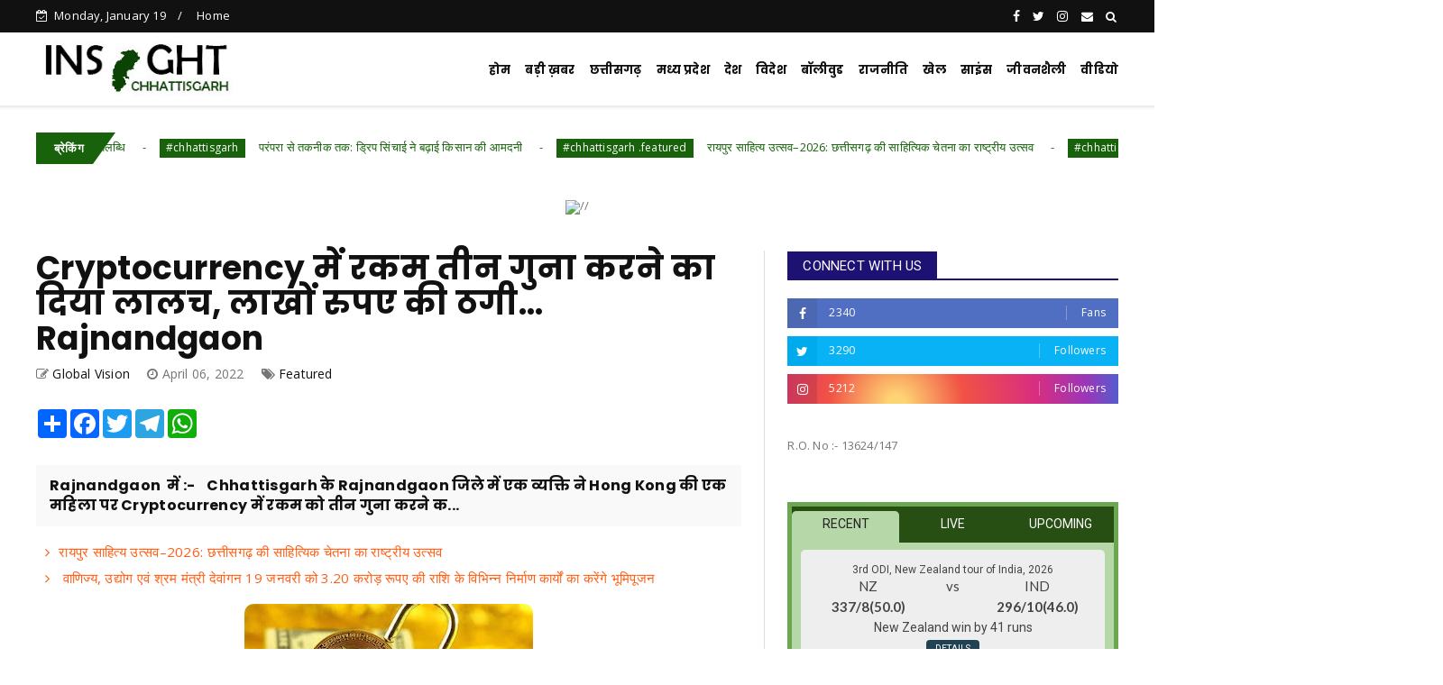

--- FILE ---
content_type: text/javascript; charset=UTF-8
request_url: https://www.insightchhattisgarh.in/feeds/posts/default?alt=json-in-script&max-results=10&callback=jQuery22403244062066184177_1768837335595&_=1768837335596
body_size: 16354
content:
// API callback
jQuery22403244062066184177_1768837335595({"version":"1.0","encoding":"UTF-8","feed":{"xmlns":"http://www.w3.org/2005/Atom","xmlns$openSearch":"http://a9.com/-/spec/opensearchrss/1.0/","xmlns$blogger":"http://schemas.google.com/blogger/2008","xmlns$georss":"http://www.georss.org/georss","xmlns$gd":"http://schemas.google.com/g/2005","xmlns$thr":"http://purl.org/syndication/thread/1.0","id":{"$t":"tag:blogger.com,1999:blog-8715422939278624903"},"updated":{"$t":"2026-01-19T19:55:15.064+05:30"},"category":[{"term":"#chhattisgarh"},{"term":"Featured"},{"term":"#featured"},{"term":"Chhattisgarh"},{"term":"National"},{"term":".featured"},{"term":"#chhattisgarh ."},{"term":"#chhattisgarh .featured"},{"term":"Politics"},{"term":"Crime"},{"term":"#chhattisgarh featured"},{"term":"Sports"},{"term":"Chattisgarh"},{"term":"छत्तीसगढ़"},{"term":"Bollywood"},{"term":"जनसंपर्कछत्तीसगढ़"},{"term":"Raipur"},{"term":"International"},{"term":"business"},{"term":"Entertainment"},{"term":"M"},{"term":"World"},{"term":"education"},{"term":"अन्यखबरें"},{"term":"corona"},{"term":"Madhya Pradesh"},{"term":"police"},{"term":"weather"},{"term":"Health"},{"term":"Narayanpur"},{"term":"Uttar Bastar kanker"},{"term":"job"},{"term":"koria"},{"term":"Bilaspur"},{"term":"Jagdalpur"},{"term":"congress"},{"term":"story"},{"term":"uttarpradesh"},{"term":"Bemetara"},{"term":"chhattisgarh featured"},{"term":"jashpurnagar"},{"term":"Bihar"},{"term":"Dhamtari"},{"term":"Mahasamund"},{"term":"National crime"},{"term":"bussiness"},{"term":"kawardha"},{"term":"Ambikapur"},{"term":"Chhollywood"},{"term":"MP"},{"term":"Raigarh"},{"term":"Surajpur"},{"term":"karnataka"},{"term":"kondagaon"},{"term":"pm modi"},{"term":"rajim"},{"term":"social media"},{"term":"Featured chhattisgarh"},{"term":"UP Election"},{"term":"dantewada"},{"term":"exam"},{"term":"धर्म"},{"term":"Balodabazar"},{"term":"Bijapur"},{"term":"Crim"},{"term":"Durg"},{"term":"Gariaband"},{"term":"Mohala"},{"term":"Video"},{"term":"airtel"},{"term":"china"},{"term":"janjgir chapa"},{"term":"karnatak"},{"term":"naxali"},{"term":"pakistan"},{"term":"Balrampur"},{"term":"Bastar"},{"term":"CGCMCabinetMeeting"},{"term":"CGCMVishnuDeoSai"},{"term":"CGDPR"},{"term":"Delhi"},{"term":"Dprcg"},{"term":"Jammu Kashmir"},{"term":"Khairagarh"},{"term":"Manendragarh"},{"term":"RAIPUR POLICE"},{"term":"Rajnandgaon"},{"term":"Sirpur"},{"term":"Teacher's Day"},{"term":"bhopal"},{"term":"canada"},{"term":"cg givt"},{"term":"cg govt"},{"term":"cmochhattisgarh"},{"term":"dashmik"},{"term":"election"},{"term":"gujrat"},{"term":"jashpur"},{"term":"kanker"},{"term":"kondagawn"},{"term":"missing"},{"term":"pm"},{"term":"pmgsy"},{"term":"road"},{"term":"sukama"},{"term":"मनोरंजन"}],"title":{"type":"text","$t":"Insight Chhattisgarh"},"subtitle":{"type":"html","$t":"Insight Chhattisgarh is Leading News Portal  with Team of Passionate Journalist of Central India"},"link":[{"rel":"http://schemas.google.com/g/2005#feed","type":"application/atom+xml","href":"http:\/\/www.insightchhattisgarh.in\/feeds\/posts\/default"},{"rel":"self","type":"application/atom+xml","href":"http:\/\/www.blogger.com\/feeds\/8715422939278624903\/posts\/default?alt=json-in-script\u0026max-results=10"},{"rel":"alternate","type":"text/html","href":"http:\/\/www.insightchhattisgarh.in\/"},{"rel":"hub","href":"http://pubsubhubbub.appspot.com/"},{"rel":"next","type":"application/atom+xml","href":"http:\/\/www.blogger.com\/feeds\/8715422939278624903\/posts\/default?alt=json-in-script\u0026start-index=11\u0026max-results=10"}],"author":[{"name":{"$t":"Admin"},"uri":{"$t":"http:\/\/www.blogger.com\/profile\/05516676310871571616"},"email":{"$t":"noreply@blogger.com"},"gd$image":{"rel":"http://schemas.google.com/g/2005#thumbnail","width":"16","height":"16","src":"https:\/\/img1.blogblog.com\/img\/b16-rounded.gif"}}],"generator":{"version":"7.00","uri":"http://www.blogger.com","$t":"Blogger"},"openSearch$totalResults":{"$t":"9182"},"openSearch$startIndex":{"$t":"1"},"openSearch$itemsPerPage":{"$t":"10"},"entry":[{"id":{"$t":"tag:blogger.com,1999:blog-8715422939278624903.post-7480044021643287723"},"published":{"$t":"2026-01-19T19:55:00.001+05:30"},"updated":{"$t":"2026-01-19T19:55:13.815+05:30"},"category":[{"scheme":"http://www.blogger.com/atom/ns#","term":"#chhattisgarh .featured"}],"title":{"type":"text","$t":" बलरामपुर बस हादसे पर सीएम साय का बयान, बेहतर इलाज और सड़क सुरक्षा के निर्देश"},"content":{"type":"html","$t":"\u003Cp\u003E\u0026nbsp;\u003C\/p\u003E\u003Cdiv class=\"separator\" style=\"clear: both; text-align: center;\"\u003E\u003Ca href=\"https:\/\/blogger.googleusercontent.com\/img\/b\/R29vZ2xl\/AVvXsEhiLjSKvf3NWmI0_9CIcYoFW82ACsFhVzBLdJZJ1PRrZFvcVxhsc24ZvMAMpe-DlBlWoUVU1QhmqjUUVsLYXpcxzYm0dAx0irWn1JBGpo9KLGnB9sCX-Y4U8Pcj0l0hq9m8YWoqx71UdLxDTAX8i7I1iiO8951Q5AikjRz9GZZ5S0ZDgiPPbhrUwV8gGDc\/s1500\/33.jpg\" imageanchor=\"1\" style=\"margin-left: 1em; margin-right: 1em;\"\u003E\u003Cimg border=\"0\" data-original-height=\"900\" data-original-width=\"1500\" height=\"192\" src=\"https:\/\/blogger.googleusercontent.com\/img\/b\/R29vZ2xl\/AVvXsEhiLjSKvf3NWmI0_9CIcYoFW82ACsFhVzBLdJZJ1PRrZFvcVxhsc24ZvMAMpe-DlBlWoUVU1QhmqjUUVsLYXpcxzYm0dAx0irWn1JBGpo9KLGnB9sCX-Y4U8Pcj0l0hq9m8YWoqx71UdLxDTAX8i7I1iiO8951Q5AikjRz9GZZ5S0ZDgiPPbhrUwV8gGDc\/s320\/33.jpg\" width=\"320\" \/\u003E\u003C\/a\u003E\u003C\/div\u003E\u003Cbr \/\u003E\u003Cp\u003E\u003C\/p\u003E\u003Cp\u003Eरायपुर 19 जनवरी 2026 मुख्यमंत्री विष्णु देव साय ने बलरामपुर जिले के समीप हुई बस दुर्घटना पर गहरा दुःख व्यक्त किया है। उन्होंने इस हृदयविदारक हादसे में अपने प्रियजनों को खोने वाले परिवारों के प्रति गहरी संवेदनाएँ व्यक्त करते हुए कहा कि शोक की इस घड़ी में छत्तीसगढ़ शासन पीड़ित परिवारों के साथ पूरी मजबूती से खड़ा है।\u003C\/p\u003E\u003Cp\u003Eमुख्यमंत्री साय ने कहा कि राज्य सरकार द्वारा इस दुर्घटना में मृत 10 व्यक्तियों के परिजनों को ₹5 लाख तथा घायल व्यक्तियों को ₹50 हजार की आर्थिक सहायता प्रदान करने का निर्णय लिया गया है। यह सहायता राशि प्रशासन द्वारा उपलब्ध कराई जा रही तत्काल राहत एवं बीमा आदि से मिलने वाली राशि के अतिरिक्त होगी।\u003C\/p\u003E\u003Cp\u003Eमुख्यमंत्री साय ने प्रशासन को स्पष्ट निर्देश दिए हैं कि दुर्घटना में घायल सभी व्यक्तियों के उपचार में किसी भी प्रकार की कमी न हो तथा उन्हें बेहतर से बेहतर चिकित्सकीय सुविधाएँ उपलब्ध कराई जाएँ। साथ ही सड़क सुरक्षा के प्रति अतिरिक्त सतर्कता बरतते हुए भविष्य में इस प्रकार की घटनाओं की पुनरावृत्ति न हो, इसके लिए हरसंभव और प्रभावी उपाय सुनिश्चित किए जाएँ।\u003C\/p\u003E\u003Cp\u003Eमुख्यमंत्री साय ने दिवंगत आत्माओं की शांति के लिए प्रार्थना करते हुए घायलों के शीघ्र स्वास्थ्य लाभ की कामना की है।\u003C\/p\u003E\u003Cdiv\u003E\u003Cbr \/\u003E\u003C\/div\u003E"},"link":[{"rel":"replies","type":"application/atom+xml","href":"http:\/\/www.insightchhattisgarh.in\/feeds\/7480044021643287723\/comments\/default","title":"Post Comments"},{"rel":"replies","type":"text/html","href":"http:\/\/www.insightchhattisgarh.in\/2026\/01\/blog-post_850.html#comment-form","title":"0 Comments"},{"rel":"edit","type":"application/atom+xml","href":"http:\/\/www.blogger.com\/feeds\/8715422939278624903\/posts\/default\/7480044021643287723"},{"rel":"self","type":"application/atom+xml","href":"http:\/\/www.blogger.com\/feeds\/8715422939278624903\/posts\/default\/7480044021643287723"},{"rel":"alternate","type":"text/html","href":"http:\/\/www.insightchhattisgarh.in\/2026\/01\/blog-post_850.html","title":" बलरामपुर बस हादसे पर सीएम साय का बयान, बेहतर इलाज और सड़क सुरक्षा के निर्देश"}],"author":[{"name":{"$t":"Admin"},"uri":{"$t":"http:\/\/www.blogger.com\/profile\/03596711451416194621"},"email":{"$t":"noreply@blogger.com"},"gd$image":{"rel":"http://schemas.google.com/g/2005#thumbnail","width":"16","height":"16","src":"https:\/\/img1.blogblog.com\/img\/b16-rounded.gif"}}],"media$thumbnail":{"xmlns$media":"http://search.yahoo.com/mrss/","url":"https:\/\/blogger.googleusercontent.com\/img\/b\/R29vZ2xl\/AVvXsEhiLjSKvf3NWmI0_9CIcYoFW82ACsFhVzBLdJZJ1PRrZFvcVxhsc24ZvMAMpe-DlBlWoUVU1QhmqjUUVsLYXpcxzYm0dAx0irWn1JBGpo9KLGnB9sCX-Y4U8Pcj0l0hq9m8YWoqx71UdLxDTAX8i7I1iiO8951Q5AikjRz9GZZ5S0ZDgiPPbhrUwV8gGDc\/s72-c\/33.jpg","height":"72","width":"72"},"thr$total":{"$t":"0"}},{"id":{"$t":"tag:blogger.com,1999:blog-8715422939278624903.post-3611048763994134627"},"published":{"$t":"2026-01-19T17:24:00.000+05:30"},"updated":{"$t":"2026-01-19T17:24:02.920+05:30"},"category":[{"scheme":"http://www.blogger.com/atom/ns#","term":"#chhattisgarh .featured"}],"title":{"type":"text","$t":" पीएम सूर्य घर योजना के क्रियान्वयन में कोंडागांव जिले की उल्लेखनीय उपलब्धि"},"content":{"type":"html","$t":"\u003Cp\u003E\u0026nbsp;\u003C\/p\u003E\u003Cdiv class=\"separator\" style=\"clear: both; text-align: center;\"\u003E\u003Ca href=\"https:\/\/blogger.googleusercontent.com\/img\/b\/R29vZ2xl\/AVvXsEjTQ2ha1kBJTaqMZPnpQBLDwKG-rHLnDf2aUKdK3Kf6aITJgoVv0jq7N7LWfkzDwLMLOXKVLRafv6u77yTwMh4fygLQcm7hqgXebMTForzx8YknrCQQLS8Keum-orRewFZcXBFed-4D-3UM4tj8eBE-K1PZzSrtUjAm26eJUQheSSNm79x2zNqBPmjcwGU\/s1280\/23.jpeg\" imageanchor=\"1\" style=\"margin-left: 1em; margin-right: 1em;\"\u003E\u003Cimg border=\"0\" data-original-height=\"578\" data-original-width=\"1280\" height=\"145\" src=\"https:\/\/blogger.googleusercontent.com\/img\/b\/R29vZ2xl\/AVvXsEjTQ2ha1kBJTaqMZPnpQBLDwKG-rHLnDf2aUKdK3Kf6aITJgoVv0jq7N7LWfkzDwLMLOXKVLRafv6u77yTwMh4fygLQcm7hqgXebMTForzx8YknrCQQLS8Keum-orRewFZcXBFed-4D-3UM4tj8eBE-K1PZzSrtUjAm26eJUQheSSNm79x2zNqBPmjcwGU\/s320\/23.jpeg\" width=\"320\" \/\u003E\u003C\/a\u003E\u003C\/div\u003E\u003Cbr \/\u003E\u003Cp\u003E\u003C\/p\u003E\u003Cp\u003Eरायपुर, 19 जनवरी 2025 कोंडागांव जिला नवीकरणीय ऊर्जा के क्षेत्र में आत्मनिर्भरता की दिशा में एक नया मिसाल कायम कर रहा है। प्रधानमंत्री सूर्य घर: मुफ्त बिजली योजना के प्रभावी और सुव्यवस्थित क्रियान्वयन से जिले में 500 घरों में रूफटॉप सोलर संयंत्रों की स्थापना का लक्ष्य सफलतापूर्वक पूर्ण कर लिया गया है। इस योजना के तहत लक्ष्य प्राप्ति में कोंडागांव जिला पूरे राज्य में अग्रणी है।\u0026nbsp;\u003C\/p\u003E\u003Cp\u003Eयह भी उल्लेखनीय है कि अब तक 426 सौर संयंत्रों का विद्युत ग्रिड से सफलतापूर्वक सिंक्रोनाइजेशन किया जा चुका है, जबकि शेष संयंत्रों को ग्रिड से जोड़ने का कार्य निरंतर प्रगति पर है। इसके परिणामस्वरूप बड़ी संख्या में उपभोक्ता प्रत्यक्ष रूप से सौर ऊर्जा का लाभ प्राप्त कर रहे हैं।\u003C\/p\u003E\u003Cp\u003Eयह उपलब्धि कलेक्टर नूपुर राशि पन्ना के सशक्त मार्गदर्शन, सतत निगरानी एवं\u0026nbsp; प्रशासनिक प्रयासों का परिणाम है। उनके निर्देशानुसार नियमित समीक्षा और विभागीय समन्वय को सुदृढ़ किया गया तथा जनजागरूकता शिविरों के माध्यम से आम नागरिकों को योजना से जोड़ने के विशेष प्रयास किए गए, जिससे योजना से अधिक से अधिक हितगाही जुड़े।\u003C\/p\u003E\u003Cp\u003Eजिला प्रशासन द्वारा यह भी सुनिश्चित किया गया कि अधिक से अधिक पात्र नागरिकों तक योजना का लाभ पहुँचे तथा सब्सिडी, तकनीकी सहायता एवं प्रक्रियाओं को सरल, पारदर्शी एवं सुगम बनाया जाए। इस अभियान में विद्युत विभाग की तकनीकी दक्षता एवं नागरिकों की सक्रिय सहभागिता से कोंडागांव हरित ऊर्जा की दिशा में अग्रसर एक आदर्श जिला के रूप में स्थापित हुआ है। सौर ऊर्जा के उपयोग से जहाँ उपभोक्ताओं के विद्युत व्यय में उल्लेखनीय कमी आई है, वहीं पर्यावरण संरक्षण और कार्बन उत्सर्जन में कमी जैसे सकारात्मक परिणाम भी सामने आए हैं।\u003C\/p\u003E\u003Cp\u003Eजिला प्रशासन द्वारा इस उपलब्धि को और विस्तार देते हुए कोंडागांव को छत्तीसगढ़ का अग्रणी सोलर जिला बनाने की दिशा में निरंतर प्रयास जारी रखे जाएंगे।\u003C\/p\u003E"},"link":[{"rel":"replies","type":"application/atom+xml","href":"http:\/\/www.insightchhattisgarh.in\/feeds\/3611048763994134627\/comments\/default","title":"Post Comments"},{"rel":"replies","type":"text/html","href":"http:\/\/www.insightchhattisgarh.in\/2026\/01\/blog-post_888.html#comment-form","title":"0 Comments"},{"rel":"edit","type":"application/atom+xml","href":"http:\/\/www.blogger.com\/feeds\/8715422939278624903\/posts\/default\/3611048763994134627"},{"rel":"self","type":"application/atom+xml","href":"http:\/\/www.blogger.com\/feeds\/8715422939278624903\/posts\/default\/3611048763994134627"},{"rel":"alternate","type":"text/html","href":"http:\/\/www.insightchhattisgarh.in\/2026\/01\/blog-post_888.html","title":" पीएम सूर्य घर योजना के क्रियान्वयन में कोंडागांव जिले की उल्लेखनीय उपलब्धि"}],"author":[{"name":{"$t":"Admin"},"uri":{"$t":"http:\/\/www.blogger.com\/profile\/03596711451416194621"},"email":{"$t":"noreply@blogger.com"},"gd$image":{"rel":"http://schemas.google.com/g/2005#thumbnail","width":"16","height":"16","src":"https:\/\/img1.blogblog.com\/img\/b16-rounded.gif"}}],"media$thumbnail":{"xmlns$media":"http://search.yahoo.com/mrss/","url":"https:\/\/blogger.googleusercontent.com\/img\/b\/R29vZ2xl\/AVvXsEjTQ2ha1kBJTaqMZPnpQBLDwKG-rHLnDf2aUKdK3Kf6aITJgoVv0jq7N7LWfkzDwLMLOXKVLRafv6u77yTwMh4fygLQcm7hqgXebMTForzx8YknrCQQLS8Keum-orRewFZcXBFed-4D-3UM4tj8eBE-K1PZzSrtUjAm26eJUQheSSNm79x2zNqBPmjcwGU\/s72-c\/23.jpeg","height":"72","width":"72"},"thr$total":{"$t":"0"}},{"id":{"$t":"tag:blogger.com,1999:blog-8715422939278624903.post-2194636368402915373"},"published":{"$t":"2026-01-19T17:23:00.001+05:30"},"updated":{"$t":"2026-01-19T17:23:22.116+05:30"},"category":[{"scheme":"http://www.blogger.com/atom/ns#","term":"#chhattisgarh"},{"scheme":"http://www.blogger.com/atom/ns#","term":".featured"}],"title":{"type":"text","$t":"परंपरा से तकनीक तक: ड्रिप सिंचाई ने बढ़ाई किसान की आमदनी"},"content":{"type":"html","$t":"\u003Cp\u003E\u0026nbsp;\u003C\/p\u003E\u003Cdiv class=\"separator\" style=\"clear: both; text-align: center;\"\u003E\u003Ca href=\"https:\/\/blogger.googleusercontent.com\/img\/b\/R29vZ2xl\/AVvXsEhQLxPLqr4A0IZfGeh0lO4r369BbUTuQkD6BSdgWns71TCZz48dQSHFl2EV2DO6gPRrt_vm_rKbHYexNY7acvdlTqg3C8zf_E0dtyxVg4EQUUP-tMNQN3eVHVttSJR9USIDj_jNaScS0CY0WnYDAB3hELqfohz-ggw-hb4WTcfOe0YXBiLSFFBGXjUIbKE\/s1200\/21.jpeg\" imageanchor=\"1\" style=\"margin-left: 1em; margin-right: 1em;\"\u003E\u003Cimg border=\"0\" data-original-height=\"1093\" data-original-width=\"1200\" height=\"291\" src=\"https:\/\/blogger.googleusercontent.com\/img\/b\/R29vZ2xl\/AVvXsEhQLxPLqr4A0IZfGeh0lO4r369BbUTuQkD6BSdgWns71TCZz48dQSHFl2EV2DO6gPRrt_vm_rKbHYexNY7acvdlTqg3C8zf_E0dtyxVg4EQUUP-tMNQN3eVHVttSJR9USIDj_jNaScS0CY0WnYDAB3hELqfohz-ggw-hb4WTcfOe0YXBiLSFFBGXjUIbKE\/s320\/21.jpeg\" width=\"320\" \/\u003E\u003C\/a\u003E\u003C\/div\u003E\u003Cbr \/\u003E\u003Cp\u003E\u003C\/p\u003E\u003Cp\u003Eरायपुर, 19 जनवरी 2026 जहां चाह वहां राह इस उक्ति को चरितार्थ कर दिखाया है, आदिवासी बहुल कोण्डागांव विकासखण्ड के ग्राम ठोटीमडानार के रहने वाले युवा किसान गोविन्द कोर्राम ने पारंपरिक खेती से आगे बढ़कर आधुनिक कृषि तकनीकों को अपनाते हुए अपने परिवार की आर्थिक स्थिति में उल्लेखनीय सुधार किया है। गोविन्द अपने पिता 55 वर्षीय किसान शोभी राम कोर्राम के साथ मिलकर खेती करते हैं और आज वे गांव के अन्य किसानों के लिए एक मिसाल बन चुके हैं।\u003C\/p\u003E\u003Cp\u003Eगोविन्द परिवार में दूसरे नंबर के बेटे हैं। उनकी एक बड़ी बहन की शादी हो चुकी है, जबकि एक छोटा भाई वर्तमान में आईटीआई से कंप्यूटर का प्रशिक्षण ले रहा है। बहन की शादी के बाद परिवार की जिम्मेदारी गोविन्द पर भी आ गई, जिसके चलते वे अपनी पढ़ाई बीए सेकंड ईयर तक ही पूरी कर सके। कम उम्र में ही परिवार और खेती की जिम्मेदारी संभालते हुए गोविन्द ने खेती को ही अपना भविष्य बनाने का निर्णय लिया।\u003C\/p\u003E\u003Cp\u003Eगोविन्द बताते हैं कि उनके पिता पूर्वजों की परंपरा के अनुसार लंबे समय से पारंपरिक तरीके से खेती करते आ रहे थे। पारंपरिक खेती में मेहनत और लागत अधिक लगती थी, जबकि उत्पादन कम होता था। इससे परिवार का गुजारा बड़ी मुश्किल से हो पाता था। समय के साथ घर की जरूरतें बढ़ती जा रही थीं, लेकिन आय में अपेक्षित वृद्धि नहीं हो पा रही थी। इसी स्थिति ने गोविन्द को सोचने पर मजबूर किया कि खेती को लाभ का व्यवसाय कैसे बनाया जाए। उन्होंने अधिक पैदावार और बेहतर मुनाफे के लिए आधुनिक खेती को अपनाने का निर्णय लिया। गोविन्द बताते हैं कि उनके पिता केवल पांचवीं तक शिक्षित हैं, लेकिन खेती-किसानी से जुड़े निर्णयों में पिता और बेटे की सोच हमेशा एक जैसी रही। दोनों ने मिलकर यह तय किया कि यदि सही तकनीक और सरकारी योजनाओं का लाभ लिया जाए, तो खेती से भी अच्छी आमदनी संभव है।\u003C\/p\u003E\u003Cp\u003Eशोभी राम के नाम पर कुल 3.5 एकड़ कृषि भूमि है। योजना का लाभ लेने से पहले इसी भूमि पर पारंपरिक तरीके से सब्जी की खेती की जाती थी। उत्पादन कम होने और लागत अधिक होने के कारण शुद्ध वार्षिक आय लगभग 1 लाख 50 हजार रुपये तक ही सीमित थी। इससे परिवार की आवश्यकताओं को पूरा करना चुनौतीपूर्ण हो गया था।\u003C\/p\u003E\u003Cp\u003Eकरीब दो वर्ष पूर्व गोविन्द को राष्ट्रीय बागवानी मिशन के अंतर्गत संचालित नवीन तकनीक योजना की जानकारी मिली। इसके बाद उन्होंने अपने पिता के नाम से योजना का लाभ लेने के लिए आवेदन किया। उद्यानिकी विभाग से संपर्क होने के बाद उनकी खेती का तरीका पूरी तरह बदल गया। विभाग द्वारा दिए गए मार्गदर्शन और प्रशिक्षण के आधार पर उन्होंने ड्रीप सिंचाई एवं मल्चिंग प्रणाली अपनाकर सब्जी उत्पादन शुरू किया।\u003C\/p\u003E\u003Cp\u003Eड्रीप सिंचाई और मल्चिंग तकनीक अपनाने से खेती में कई सकारात्मक बदलाव आए। पानी की बचत हुई, उर्वरकों का सही उपयोग संभव हुआ और फसलों की गुणवत्ता में भी सुधार आया। इसका सीधा असर उत्पादन पर पड़ा और पैदावार में उल्लेखनीय वृद्धि दर्ज की गई।\u003C\/p\u003E\u003Cp\u003Eवर्तमान में परिवार अपनी लगभग 3 एकड़ भूमि में ड्रिप सिंचाई पद्धति से मिर्च, बैंगन, करेला एवं अदरक की बड़े पैमाने पर खेती कर रहा है। विशेष रूप से पूर्व में जहाँ मिर्च की खेती में प्रति एकड़ लगभग 100 क्विंटल उत्पादन प्राप्त हो रहा था वहीं योजना का लाभ लेने के बाद अब कुल 210 क्विंटल मिर्च का उत्पादन हो रहा है, जिससे उनकी वार्षिक आय बढ़कर लगभग 3 लाख 65 हजार रुपये तक पहुंच गई है।\u003C\/p\u003E\u003Cp\u003Eआय में हुई इस बढ़ोतरी से परिवार की आर्थिक स्थिति में बड़ा बदलाव आया है। अब परिवार ने एक ट्रैक्टर खरीदा है, जिससे खेती के कार्य आसान हो गए हैं। आवागमन के लिए घर में तीन मोटरसाइकिलें हैं और परिवार ने पक्का मकान भी बना लिया है। बच्चों की शिक्षा, स्वास्थ्य और रहन-सहन के स्तर में भी सुधार देखने को मिला है।\u003C\/p\u003E\u003Cp\u003Eगोविन्द की इस सफलता को देखकर आसपास के किसान भी उनसे सलाह लेने आने लगे हैं। कई किसान अब पारंपरिक खेती छोड़कर आधुनिक तकनीकों को अपनाने की दिशा में कदम बढ़ा रहे हैं, जिससे क्षेत्र में सब्जी उत्पादन को नई पहचान मिल रही है। युवा किसान गोविन्द का कहना है कि उद्यानिकी विभाग के मार्गदर्शन और सरकारी योजनाओं के सहयोग से खेती को लाभ का व्यवसाय बनाया जा सकता है।\u003C\/p\u003E\u003Cdiv\u003E\u003Cbr \/\u003E\u003C\/div\u003E"},"link":[{"rel":"replies","type":"application/atom+xml","href":"http:\/\/www.insightchhattisgarh.in\/feeds\/2194636368402915373\/comments\/default","title":"Post Comments"},{"rel":"replies","type":"text/html","href":"http:\/\/www.insightchhattisgarh.in\/2026\/01\/blog-post_636.html#comment-form","title":"0 Comments"},{"rel":"edit","type":"application/atom+xml","href":"http:\/\/www.blogger.com\/feeds\/8715422939278624903\/posts\/default\/2194636368402915373"},{"rel":"self","type":"application/atom+xml","href":"http:\/\/www.blogger.com\/feeds\/8715422939278624903\/posts\/default\/2194636368402915373"},{"rel":"alternate","type":"text/html","href":"http:\/\/www.insightchhattisgarh.in\/2026\/01\/blog-post_636.html","title":"परंपरा से तकनीक तक: ड्रिप सिंचाई ने बढ़ाई किसान की आमदनी"}],"author":[{"name":{"$t":"Admin"},"uri":{"$t":"http:\/\/www.blogger.com\/profile\/03596711451416194621"},"email":{"$t":"noreply@blogger.com"},"gd$image":{"rel":"http://schemas.google.com/g/2005#thumbnail","width":"16","height":"16","src":"https:\/\/img1.blogblog.com\/img\/b16-rounded.gif"}}],"media$thumbnail":{"xmlns$media":"http://search.yahoo.com/mrss/","url":"https:\/\/blogger.googleusercontent.com\/img\/b\/R29vZ2xl\/AVvXsEhQLxPLqr4A0IZfGeh0lO4r369BbUTuQkD6BSdgWns71TCZz48dQSHFl2EV2DO6gPRrt_vm_rKbHYexNY7acvdlTqg3C8zf_E0dtyxVg4EQUUP-tMNQN3eVHVttSJR9USIDj_jNaScS0CY0WnYDAB3hELqfohz-ggw-hb4WTcfOe0YXBiLSFFBGXjUIbKE\/s72-c\/21.jpeg","height":"72","width":"72"},"thr$total":{"$t":"0"}},{"id":{"$t":"tag:blogger.com,1999:blog-8715422939278624903.post-1680612331781740973"},"published":{"$t":"2026-01-19T17:01:13.586+05:30"},"updated":{"$t":"2026-01-19T17:01:45.831+05:30"},"category":[{"scheme":"http://www.blogger.com/atom/ns#","term":"#chhattisgarh .featured"}],"title":{"type":"text","$t":"रायपुर साहित्य उत्सव–2026: छत्तीसगढ़ की साहित्यिक चेतना का राष्ट्रीय उत्सव"},"content":{"type":"html","$t":"\u003Cp\u003E\u0026nbsp;\u003Cbr \/\u003E\u003C\/p\u003E\u003Cdiv class=\"separator\" style=\"clear: both; text-align: center;\"\u003E\u003Ca href=\"https:\/\/blogger.googleusercontent.com\/img\/b\/R29vZ2xl\/AVvXsEj1jcZxNg1rN0nwVLiIEMOmAd8oALrPRDEuC1dLPXL1OqM17Mzlmtu-S-bIiboNT8Hk3mu7pUvzji2hqH3T9tlE9sazUCUC1dhp0CuXxBShmB4iEj-TyBo-zHgH4IHAF07dq8Asny0lGfq18MMFPb-KtYtn-ICx-VV5AK6f0ERPT1mtKagaGoK_8IN4nso\/s1030\/26.jpeg\" imageanchor=\"1\" style=\"margin-left: 1em; margin-right: 1em;\"\u003E\u003Cimg border=\"0\" data-original-height=\"660\" data-original-width=\"1030\" height=\"205\" src=\"https:\/\/blogger.googleusercontent.com\/img\/b\/R29vZ2xl\/AVvXsEj1jcZxNg1rN0nwVLiIEMOmAd8oALrPRDEuC1dLPXL1OqM17Mzlmtu-S-bIiboNT8Hk3mu7pUvzji2hqH3T9tlE9sazUCUC1dhp0CuXxBShmB4iEj-TyBo-zHgH4IHAF07dq8Asny0lGfq18MMFPb-KtYtn-ICx-VV5AK6f0ERPT1mtKagaGoK_8IN4nso\/s320\/26.jpeg\" width=\"320\" \/\u003E\u003C\/a\u003E\u003C\/div\u003E\u003Cbr \/\u003E\u003Cp\u003E\u003C\/p\u003E\u003Cp\u003Eरायपुर 19 जनवरी 2026\/छत्तीसगढ़ की समृद्ध साहित्यिक, सांस्कृतिक एवं बौद्धिक परंपरा को राष्ट्रीय स्तर पर प्रतिष्ठित करने के उद्देश्य से रायपुर साहित्य उत्सव–2026 का भव्य आयोजन 23, 24 एवं 25 जनवरी 2026 को नवा रायपुर अटल नगर स्थित पुरखौती मुक्तांगन परिसर में किया जा रहा है। तीन दिवसीय यह आयोजन साहित्य, संस्कृति और विचार विमर्श का एक सशक्त मंच बनेगा, जिसमें देश-प्रदेश के साहित्य प्रेमी, लेखक, विचारक और पाठक बड़ी संख्या में सहभागिता करेंगे।\u003C\/p\u003E\u003Cp\u003Eइस तीन दिवसीय साहित्य उत्सव में देश एवं प्रदेश के लगभग 120 ख्याति प्राप्त साहित्यकारों का आगमन होगा। आयोजन के दौरान कुल 42 साहित्यिक सत्र आयोजित किए जाएंगे, जिनमें समकालीन सामाजिक, सांस्कृतिक, राजनीतिक और बौद्धिक विषयों पर गहन विमर्श किया जाएगा।\u003C\/p\u003E\u003Cp\u003Eसाहित्य उत्सव के सत्रों में बौद्धिक विमर्श, भारतीय ज्ञान परम्परा, संविधान, सिनेमा और समाज, देश में नव जागरण, छत्तीसगढ़ में साहित्य, इतिहास के झरौखे में साहित्य, शैक्षणिक संस्थानों में भाषा और साहित्य का स्तर जैसे विषयों पर विचार-विमर्श होगा, जो वर्तमान समय की बौद्धिक आवश्यकताओं को संबोधित करेंगे।\u003C\/p\u003E\u003Cdiv class=\"separator\" style=\"clear: both; text-align: center;\"\u003E\u003Ca href=\"https:\/\/blogger.googleusercontent.com\/img\/b\/R29vZ2xl\/AVvXsEiTxsf5pDnWjP2Q0nbRvVcXg8g9RgKPZUIvMcT37yOomaORlW2pjIPgGtrTZ3V-qQW8jXoT6mVgO97XodQyL5YN3uVoKbgQ-IN4ZYZLNpc6j_nQp_TpRo_4e-nD85vha_aLg6rs0RpFHccSr2C2grcj0tYOuGGL8pXCPMg7wEfg08wOgJLbzsAaCFckQC0\/s1280\/27.jpeg\" imageanchor=\"1\" style=\"margin-left: 1em; margin-right: 1em;\"\u003E\u003Cimg border=\"0\" data-original-height=\"867\" data-original-width=\"1280\" height=\"217\" src=\"https:\/\/blogger.googleusercontent.com\/img\/b\/R29vZ2xl\/AVvXsEiTxsf5pDnWjP2Q0nbRvVcXg8g9RgKPZUIvMcT37yOomaORlW2pjIPgGtrTZ3V-qQW8jXoT6mVgO97XodQyL5YN3uVoKbgQ-IN4ZYZLNpc6j_nQp_TpRo_4e-nD85vha_aLg6rs0RpFHccSr2C2grcj0tYOuGGL8pXCPMg7wEfg08wOgJLbzsAaCFckQC0\/s320\/27.jpeg\" width=\"320\" \/\u003E\u003C\/a\u003E\u003C\/div\u003E\u003Cp\u003E\u003C\/p\u003E\u003Cp\u003Eइसके अतिरिक्त नाट्य शास्त्र एवं कला परम्परा, साहित्य और राजनीति, समकालीन महिला लेखन, जनजातीय साहित्य, छत्तीसगढ़ की लोक संस्कृति, पर्यटन, पत्रकारिता और शासन जैसे विषयों पर भी विशद परिचर्चाएं आयोजित की जाएंगी। साथ ही प्रकाशकों की चुनौतियां, डिजिटल युग में लेखन और पाठक जैसे समसामयिक विषय भी विमर्श के केंद्र में रहेंगे।\u003C\/p\u003E\u003Cp\u003Eआयोजन की तैयारियां युद्धस्तर पर जारी हैं और प्रशासन द्वारा 21 जनवरी 2026 तक सभी व्यवस्थाएं पूर्ण करने का लक्ष्य रखा गया है। आयोजन स्थल पर मंच, पंडाल, तकनीकी व्यवस्थाएं, साज-सज्जा और अन्य आवश्यक सुविधाएं तेजी से अंतिम रूप ले रही हैं।साहित्य उत्सव का शुभारंभ 23 जनवरी 2026 को राज्यसभा के उपसभापति हरिवंश द्वारा किया जाएगा। उद्घाटन समारोह में मुख्यमंत्री विष्णु देव साय तथा वर्धा अंतर्राष्ट्रीय हिन्दी विश्वविद्यालय की कुलपति डॉ. कुमुद शर्मा की गरिमामयी उपस्थिति रहेगी।\u003C\/p\u003E\u003Cp\u003Eसाहित्य उत्सव का समापन 25 जनवरी 2026 को होगा, जिसमें राज्य सरकार के मंत्रिगणों के साथ-साथ डॉ. सच्चिदानंद जोशी एवं डॉ. चंद्रप्रकाश द्विवेदी जैसी प्रतिष्ठित साहित्यिक एवं सांस्कृतिक विभूतियां विशेष रूप से शामिल होंगी।\u003C\/p\u003E\u003Cp\u003Eसाहित्य उत्सव के दौरान 23 जनवरी को सायंकाल 7 बजे से प्रख्यात साहित्यकार एवं रंगमंच कलाकार मनोज जोशी द्वारा चर्चित ‘चाणक्य’ नाटक का विशेष मंचन किया जाएगा, जो आयोजन का प्रमुख आकर्षण होगा।\u003C\/p\u003E\u003Cp\u003Eइसके साथ ही महाभारत धारावाहिक में भगवान श्रीकृष्ण की भूमिका निभाने वाले नीतीश भारद्वाज तथा सिनेमा जगत के जाने-माने निर्माता-निर्देशक अनुराग बसु भी साहित्य उत्सव में सहभागिता करेंगे।\u003C\/p\u003E\u003Cp\u003E24 जनवरी 2026 को देश के पूर्व प्रधानमंत्री अटल बिहारी वाजपेयी की स्मृति में विशेष काव्य-पाठ का आयोजन किया जाएगा।\u003C\/p\u003E\u003Cp\u003Eसाहित्यकारों की परिचर्चाओं एवं सत्रों के लिए आयोजन स्थल पर चार मंडप बनाए गए हैं। मुख्य मंडप का नामकरण ज्ञानपीठ पुरस्कार से सम्मानित छत्तीसगढ़ के एकमात्र साहित्यकार स्व. श्री विनोद कुमार शुक्ल के नाम पर किया गया है।\u003C\/p\u003E\u003Cp\u003Eदूसरे मंडप का नामकरण पं. श्यामलाल चतुर्वेदी, तीसरे मंडप का नामकरण बस्तर के गौरव साहित्यकार लाला जगदलपुरी तथा चौथे मंडप का नामकरण साहित्यकार अनिरुद्ध नीरव के नाम पर किया गया है।\u003C\/p\u003E\u003Cp\u003Eआयोजन स्थल पर विशाल पुस्तक मेला भी लगाया जाएगा, जहां प्रभात प्रकाशन, राजकमल प्रकाशन, सरस्वती बुक, यशस्वी प्रकाशन, हिन्द युग्म प्रकाशन, राजपाल प्रकाशन सहित लगभग 15 राष्ट्रीय स्तर के प्रकाशक अपनी पुस्तकों का प्रदर्शन एवं विक्रय करेंगे।\u003C\/p\u003E\u003Cp\u003Eइसके साथ ही छत्तीसगढ़ के साहित्यकारों एवं स्कूली विद्यार्थियों द्वारा लिखी गई पुस्तकों को भी प्रदर्शित किया जाएगा तथा साहित्यकारों द्वारा लिखी गई नई पुस्तकों के विमोचन की भी समुचित व्यवस्था की गई है।\u003C\/p\u003E\u003Cp\u003Eआयोजन स्थल पर छत्तीसगढ़ के 25 वर्षों में हुए विकास को प्रदर्शित करने वाली आकर्षक प्रदर्शनी लगाई जाएगी। स्थानीय युवाओं एवं लोक कलाकारों के लिए टेलेंट ज़ोन बनाया गया है, जहां काव्य-पाठ, कहानी-पाठ, लोकनृत्य एवं गीत-संगीत की प्रस्तुतियां होंगी। साथ ही प्रतिदिन क्विज प्रतियोगिताएं आयोजित कर विजेताओं को पुरस्कार एवं प्रमाण-पत्र प्रदान किए जाएंगे।\u003C\/p\u003E\u003Cp\u003Eपुरखौती मुक्तांगन तक पुराने रायपुर से आने-जाने के लिए प्रशासन द्वारा लगभग 20 निःशुल्क बसों का संचालन रेलवे स्टेशन, बस स्टैंड, टाटीबंध, तेलीबांधा सहित छह मार्गों पर किया जाएगा। साहित्य उत्सव के सफल आयोजन हेतु लगभग 500 अधिकारी-कर्मचारी व्यवस्थाओं में जुटे हैं। आयोजन स्थल पर छत्तीसगढ़ी व्यंजनों सहित स्थानीय खान-पान के लिए लगभग 15 फूड स्टॉल लगाए जा रहे हैं। कार्यक्रम स्थल में पेयजल, स्वच्छता एवं शौचालय जैसी सभी आवश्यक सुविधाएं सुनिश्चित की जा रही हैं।\u003C\/p\u003E\u003Cp\u003Eरायपुर साहित्य उत्सव–2026\u0026nbsp; छत्तीसगढ़ की बौद्धिक चेतना, सांस्कृतिक विरासत और समकालीन विचारधारा का राष्ट्रीय स्तर पर सशक्त प्रदर्शन है। यह उत्सव साहित्य, संवाद और संस्कृति के माध्यम से समाज को जोड़ने का कार्य करेगा तथा नई पीढ़ी में अध्ययन, अभिव्यक्ति और सृजनशीलता के प्रति रुचि को और सुदृढ़ करेगा।\u003C\/p\u003E\u003Cp\u003E\u003Cbr \/\u003E\u003C\/p\u003E\u003Cp\u003E\u003Cbr \/\u003E\u003C\/p\u003E\u003Cp\u003E\u003Cbr \/\u003E\u003C\/p\u003E\u003Cp\u003E\u003Cbr \/\u003E\u003C\/p\u003E"},"link":[{"rel":"replies","type":"application/atom+xml","href":"http:\/\/www.insightchhattisgarh.in\/feeds\/1680612331781740973\/comments\/default","title":"Post Comments"},{"rel":"replies","type":"text/html","href":"http:\/\/www.insightchhattisgarh.in\/2026\/01\/2026_19.html#comment-form","title":"0 Comments"},{"rel":"edit","type":"application/atom+xml","href":"http:\/\/www.blogger.com\/feeds\/8715422939278624903\/posts\/default\/1680612331781740973"},{"rel":"self","type":"application/atom+xml","href":"http:\/\/www.blogger.com\/feeds\/8715422939278624903\/posts\/default\/1680612331781740973"},{"rel":"alternate","type":"text/html","href":"http:\/\/www.insightchhattisgarh.in\/2026\/01\/2026_19.html","title":"रायपुर साहित्य उत्सव–2026: छत्तीसगढ़ की साहित्यिक चेतना का राष्ट्रीय उत्सव"}],"author":[{"name":{"$t":"Admin"},"uri":{"$t":"http:\/\/www.blogger.com\/profile\/03596711451416194621"},"email":{"$t":"noreply@blogger.com"},"gd$image":{"rel":"http://schemas.google.com/g/2005#thumbnail","width":"16","height":"16","src":"https:\/\/img1.blogblog.com\/img\/b16-rounded.gif"}}],"media$thumbnail":{"xmlns$media":"http://search.yahoo.com/mrss/","url":"https:\/\/blogger.googleusercontent.com\/img\/b\/R29vZ2xl\/AVvXsEj1jcZxNg1rN0nwVLiIEMOmAd8oALrPRDEuC1dLPXL1OqM17Mzlmtu-S-bIiboNT8Hk3mu7pUvzji2hqH3T9tlE9sazUCUC1dhp0CuXxBShmB4iEj-TyBo-zHgH4IHAF07dq8Asny0lGfq18MMFPb-KtYtn-ICx-VV5AK6f0ERPT1mtKagaGoK_8IN4nso\/s72-c\/26.jpeg","height":"72","width":"72"},"thr$total":{"$t":"0"}},{"id":{"$t":"tag:blogger.com,1999:blog-8715422939278624903.post-608090927408547675"},"published":{"$t":"2026-01-19T13:55:00.005+05:30"},"updated":{"$t":"2026-01-19T13:55:33.496+05:30"},"category":[{"scheme":"http://www.blogger.com/atom/ns#","term":"#chhattisgarh"},{"scheme":"http://www.blogger.com/atom/ns#","term":".featured"}],"title":{"type":"text","$t":"    वाणिज्य, उद्योग एवं श्रम मंत्री देवांगन 19 जनवरी को 3.20 करोड़ रूपए की राशि के विभिन्न निर्माण कार्यों का करेंगे भूमिपूजन"},"content":{"type":"html","$t":"\u003Cp\u003E\u003C\/p\u003E\u003Cdiv class=\"separator\" style=\"clear: both; text-align: center;\"\u003E\u003Ca href=\"https:\/\/blogger.googleusercontent.com\/img\/b\/R29vZ2xl\/AVvXsEjRKieD2yplQEPw58Ls_4vH1Xhgt51C6kn_qFG-MjgYYbpYNXLybM_N7RibURq2tXVj5jJcyeKLLv0jt8We22EjY0ZAjPZPNA2qPdS_ubho9FIifCYuU6MCSAGMmte6ktMJkzerzr-HVUGzDvwnzKQ6pZ1O2d3qPWTqzGOvLX9tAYz_Uz0KxW39q4cULhU\/s226\/9.jpeg\" imageanchor=\"1\" style=\"margin-left: 1em; margin-right: 1em;\"\u003E\u003Cimg border=\"0\" data-original-height=\"223\" data-original-width=\"226\" height=\"436\" src=\"https:\/\/blogger.googleusercontent.com\/img\/b\/R29vZ2xl\/AVvXsEjRKieD2yplQEPw58Ls_4vH1Xhgt51C6kn_qFG-MjgYYbpYNXLybM_N7RibURq2tXVj5jJcyeKLLv0jt8We22EjY0ZAjPZPNA2qPdS_ubho9FIifCYuU6MCSAGMmte6ktMJkzerzr-HVUGzDvwnzKQ6pZ1O2d3qPWTqzGOvLX9tAYz_Uz0KxW39q4cULhU\/w442-h436\/9.jpeg\" width=\"442\" \/\u003E\u003C\/a\u003E\u003C\/div\u003E\u003Cbr \/\u003E\u003Cbr \/\u003E\u003Cp\u003E\u003C\/p\u003E\u003Cp\u003Eरायपुर, 19 जनवरी 2026 प्रदेश के वाणिज्य, उद्योग एवं श्रम मंत्री लखनलाल देवांगन सोमवार 19 जनवरी को कोरबा में 3.20 करोड़ रूपए के विभिन्न विकास एवं निर्माण कार्यों का लोकार्पण-भूमिपूजन करेंगे।\u0026nbsp;\u003C\/p\u003E\u003Cp\u003Eनिर्धारित कार्यक्रम के तहत मंत्री देवांगन चारपारा कोहड़िया कोरबा से दोपहर 2 बजे रवाना होकर 2.15 बजे वार्ड क्रमांक-30 अंतर्गत मानिकपुर पहुंचेंगे और वहां पंडित रविशंकर नगर जोन अंतर्गत 08 शासकीय स्कूलों में 36 लाख रूपए की लागत के किचन शेड का निर्माण करेंगे।\u0026nbsp; देवांगन उक्त जोन अंतर्गत 12 शासकीय स्कूलों में 60 लाख रूपए की लागत राशि से शौचालय निर्माण कार्य, वार्ड क्रमांक 33 मानिकपुर में 25 लाख रूपए की लागत से सड़क निर्माण कार्य, वार्ड क्रमांक 26 अंतर्गत दादर मेन रोड से कृष्णा नगर तक 15 लाख रूपए की राशि से सड़क निर्माण कार्य तथा वार्ड क्रमांक- 34 अंतर्गत दादर रोड से मानिकपुर मुक्तिधाम तक एक करोड़ 84 लाख रूपए की लागत राशि से कल्वर्ट एवं नाला निर्माण कार्यों का भूमिपूजन करेंगे।\u003C\/p\u003E\u003Cdiv\u003E\u003Cbr \/\u003E\u003C\/div\u003E\u003Cp\u003E\u003Cbr \/\u003E\u003C\/p\u003E\u003Cp\u003E\u003Cbr \/\u003E\u003C\/p\u003E"},"link":[{"rel":"replies","type":"application/atom+xml","href":"http:\/\/www.insightchhattisgarh.in\/feeds\/608090927408547675\/comments\/default","title":"Post Comments"},{"rel":"replies","type":"text/html","href":"http:\/\/www.insightchhattisgarh.in\/2026\/01\/19-320.html#comment-form","title":"0 Comments"},{"rel":"edit","type":"application/atom+xml","href":"http:\/\/www.blogger.com\/feeds\/8715422939278624903\/posts\/default\/608090927408547675"},{"rel":"self","type":"application/atom+xml","href":"http:\/\/www.blogger.com\/feeds\/8715422939278624903\/posts\/default\/608090927408547675"},{"rel":"alternate","type":"text/html","href":"http:\/\/www.insightchhattisgarh.in\/2026\/01\/19-320.html","title":"    वाणिज्य, उद्योग एवं श्रम मंत्री देवांगन 19 जनवरी को 3.20 करोड़ रूपए की राशि के विभिन्न निर्माण कार्यों का करेंगे भूमिपूजन"}],"author":[{"name":{"$t":"Admin"},"uri":{"$t":"http:\/\/www.blogger.com\/profile\/03596711451416194621"},"email":{"$t":"noreply@blogger.com"},"gd$image":{"rel":"http://schemas.google.com/g/2005#thumbnail","width":"16","height":"16","src":"https:\/\/img1.blogblog.com\/img\/b16-rounded.gif"}}],"media$thumbnail":{"xmlns$media":"http://search.yahoo.com/mrss/","url":"https:\/\/blogger.googleusercontent.com\/img\/b\/R29vZ2xl\/AVvXsEjRKieD2yplQEPw58Ls_4vH1Xhgt51C6kn_qFG-MjgYYbpYNXLybM_N7RibURq2tXVj5jJcyeKLLv0jt8We22EjY0ZAjPZPNA2qPdS_ubho9FIifCYuU6MCSAGMmte6ktMJkzerzr-HVUGzDvwnzKQ6pZ1O2d3qPWTqzGOvLX9tAYz_Uz0KxW39q4cULhU\/s72-w442-h436-c\/9.jpeg","height":"72","width":"72"},"thr$total":{"$t":"0"}},{"id":{"$t":"tag:blogger.com,1999:blog-8715422939278624903.post-3764337130364965441"},"published":{"$t":"2026-01-19T11:15:00.001+05:30"},"updated":{"$t":"2026-01-19T11:15:31.613+05:30"},"category":[{"scheme":"http://www.blogger.com/atom/ns#","term":"#chhattisgarh"},{"scheme":"http://www.blogger.com/atom/ns#","term":".featured"}],"title":{"type":"text","$t":" मेरीगोल्ड की खेती से किसान की बदली तक़दीर, रबी में धान छोड़ गेंदा बना लाभ का जरिया"},"content":{"type":"html","$t":"\u003Cp\u003E\u0026nbsp;\u003C\/p\u003E\u003Cdiv class=\"separator\" style=\"clear: both; text-align: center;\"\u003E\u003Ca href=\"https:\/\/blogger.googleusercontent.com\/img\/b\/R29vZ2xl\/AVvXsEix_yD5hXyR_BacSCyp3YefNbjY0PFOiuiPVQwSNfVvDdnG3YKhMqxhIvUtebanKWr1S0DqUKpfTQiydfaPOSscaUOrLApaJ1Jhpm-OyDwbKYAwAJDv7io3WTLLq2t1D_4XsEOwIqvXcHXm4hQvKcfci7feEpdsoPCOGg5g8rs9b6dLzsUjliVa91TL08I\/s320\/10.webp\" imageanchor=\"1\" style=\"margin-left: 1em; margin-right: 1em;\"\u003E\u003Cimg border=\"0\" data-original-height=\"180\" data-original-width=\"320\" height=\"180\" src=\"https:\/\/blogger.googleusercontent.com\/img\/b\/R29vZ2xl\/AVvXsEix_yD5hXyR_BacSCyp3YefNbjY0PFOiuiPVQwSNfVvDdnG3YKhMqxhIvUtebanKWr1S0DqUKpfTQiydfaPOSscaUOrLApaJ1Jhpm-OyDwbKYAwAJDv7io3WTLLq2t1D_4XsEOwIqvXcHXm4hQvKcfci7feEpdsoPCOGg5g8rs9b6dLzsUjliVa91TL08I\/s1600\/10.webp\" width=\"320\" \/\u003E\u003C\/a\u003E\u003C\/div\u003E\u003Cbr \/\u003E\u003Cp\u003E\u003C\/p\u003E\u003Cp\u003Eरायपुर, 19 जनवरी 2026 छत्तीसगढ़ शासन की किसान हितैषी योजनाएं और उद्यानिकी विभाग के तकनीकी मार्गदर्शन से अब किसान परंपरागत खेती से आगे बढ़कर अधिक लाभकारी फसलों की ओर रुख कर रहे हैं। इसका उदाहरण सारंगढ़ जिले के ग्राम बरगांव के कृषक श्री देवानंद निषाद हैं, जिन्होंने रबी मौसम में धान के स्थान पर मेरीगोल्ड (गेंदा) की खेती अपनाकर उल्लेखनीय सफलता हासिल की है।\u003C\/p\u003E\u003Cp\u003Eकृषक देवानंद निषाद ने वर्ष 2025-26 में राष्ट्रीय बागवानी मिशन योजनांतर्गत पुष्प क्षेत्र विस्तार के अंतर्गत गेंदा की खेती की। वे विगत दो वर्षों से उद्यानिकी विभाग के अधिकारियों के मार्गदर्शन में रबी मौसम में गेंदा की फसल ले रहे हैं। उन्होंने बताया कि पहले वे रबी फसल में धान की खेती करते थे, जिससे प्रति एकड़ लगभग 20 क्विंटल उत्पादन होता था। लागत की तुलना में लाभ नाम मात्र था।\u0026nbsp;\u003C\/p\u003E\u003Cp\u003Eगेंदा की खेती से उनकी आय में उल्लेखनीय वृद्धि हुई है। वर्तमान में वे एक एकड़ क्षेत्र में गेंदा की खेती कर रहे हैं। इस पर लगभग 50 हजार रुपये प्रति एकड़ लागत आई, जबकि 3750 किलोग्राम गेंदा फूल का उत्पादन प्राप्त हुआ। औसतन 80 रुपये प्रति किलोग्राम के भाव से बिक्री कर उन्होंने लगभग 3 लाख रुपये की कुल आमदनी अर्जित की, जिससे उन्हें लगभग 2.5 लाख रुपये का शुद्ध लाभ हुआ।\u003C\/p\u003E\u003Cp\u003Eकृषक देवानंद निषाद प्रतिदिन 60 से 70 किलोग्राम गेंदा फूल रायगढ़ फूल बाजार में विक्रय के लिए ले जाते हैं। उन्होंने बताया कि राष्ट्रीय बागवानी मिशन के अंतर्गत उन्हें गेंदा के पौधे उपलब्ध कराए गए तथा उद्यानिकी विभाग द्वारा समय-समय पर तकनीकी मार्गदर्शन भी दिया गया, जिससे फसल की गुणवत्ता और उत्पादन में वृद्धि हुई। गेंदा की खेती से आर्थिक स्थिति सुदृढ़ होने के बाद ग्राम बरगांव के अन्य किसान भी प्रेरित हुए हैं और अब रबी मौसम में धान के स्थान पर गेंदा जैसी लाभकारी पुष्प फसलों की खेती की ओर अग्रसर हो रहे हैं।\u0026nbsp;\u003C\/p\u003E\u003Cdiv\u003E\u003Cbr \/\u003E\u003C\/div\u003E"},"link":[{"rel":"replies","type":"application/atom+xml","href":"http:\/\/www.insightchhattisgarh.in\/feeds\/3764337130364965441\/comments\/default","title":"Post Comments"},{"rel":"replies","type":"text/html","href":"http:\/\/www.insightchhattisgarh.in\/2026\/01\/blog-post_711.html#comment-form","title":"0 Comments"},{"rel":"edit","type":"application/atom+xml","href":"http:\/\/www.blogger.com\/feeds\/8715422939278624903\/posts\/default\/3764337130364965441"},{"rel":"self","type":"application/atom+xml","href":"http:\/\/www.blogger.com\/feeds\/8715422939278624903\/posts\/default\/3764337130364965441"},{"rel":"alternate","type":"text/html","href":"http:\/\/www.insightchhattisgarh.in\/2026\/01\/blog-post_711.html","title":" मेरीगोल्ड की खेती से किसान की बदली तक़दीर, रबी में धान छोड़ गेंदा बना लाभ का जरिया"}],"author":[{"name":{"$t":"Admin"},"uri":{"$t":"http:\/\/www.blogger.com\/profile\/03596711451416194621"},"email":{"$t":"noreply@blogger.com"},"gd$image":{"rel":"http://schemas.google.com/g/2005#thumbnail","width":"16","height":"16","src":"https:\/\/img1.blogblog.com\/img\/b16-rounded.gif"}}],"media$thumbnail":{"xmlns$media":"http://search.yahoo.com/mrss/","url":"https:\/\/blogger.googleusercontent.com\/img\/b\/R29vZ2xl\/AVvXsEix_yD5hXyR_BacSCyp3YefNbjY0PFOiuiPVQwSNfVvDdnG3YKhMqxhIvUtebanKWr1S0DqUKpfTQiydfaPOSscaUOrLApaJ1Jhpm-OyDwbKYAwAJDv7io3WTLLq2t1D_4XsEOwIqvXcHXm4hQvKcfci7feEpdsoPCOGg5g8rs9b6dLzsUjliVa91TL08I\/s72-c\/10.webp","height":"72","width":"72"},"thr$total":{"$t":"0"}},{"id":{"$t":"tag:blogger.com,1999:blog-8715422939278624903.post-6980328374816113426"},"published":{"$t":"2026-01-19T11:07:00.001+05:30"},"updated":{"$t":"2026-01-19T11:07:18.383+05:30"},"category":[{"scheme":"http://www.blogger.com/atom/ns#","term":"#chhattisgarh"},{"scheme":"http://www.blogger.com/atom/ns#","term":".featured"}],"title":{"type":"text","$t":" देशभर के ट्रैवल एजेंट्स को भाया छत्तीसगढ़, TTJ पुणे में पर्यटन संभावनाओं की शानदार प्रस्तुति"},"content":{"type":"html","$t":"\u003Cp\u003E\u0026nbsp;\u003C\/p\u003E\u003Cdiv class=\"separator\" style=\"clear: both; text-align: center;\"\u003E\u003Ca href=\"https:\/\/blogger.googleusercontent.com\/img\/b\/R29vZ2xl\/AVvXsEjuITnYbxuEYtEOOHymSh3434CyfQJc5RuoYTF4HyeG1hp15ZNhmhfK82CftCri1kUVSRQLVUf1f0XDyJWJKcDyu_NOcXQseZO1lW1eN9vrs9xXpUOSFSGVwI54rrVBBaphbinTzung1Ln7RY-n0oR9_Xb-alB3uSMKdIIDnXMcQ-Dc76fZMdQtVnZ1SjA\/s1280\/9.jpg\" imageanchor=\"1\" style=\"margin-left: 1em; margin-right: 1em;\"\u003E\u003Cimg border=\"0\" data-original-height=\"720\" data-original-width=\"1280\" height=\"180\" src=\"https:\/\/blogger.googleusercontent.com\/img\/b\/R29vZ2xl\/AVvXsEjuITnYbxuEYtEOOHymSh3434CyfQJc5RuoYTF4HyeG1hp15ZNhmhfK82CftCri1kUVSRQLVUf1f0XDyJWJKcDyu_NOcXQseZO1lW1eN9vrs9xXpUOSFSGVwI54rrVBBaphbinTzung1Ln7RY-n0oR9_Xb-alB3uSMKdIIDnXMcQ-Dc76fZMdQtVnZ1SjA\/s320\/9.jpg\" width=\"320\" \/\u003E\u003C\/a\u003E\u003C\/div\u003E\u003Cbr \/\u003E\u003Cp\u003E\u003C\/p\u003E\u003Cp\u003Eरायपुर, 19 जनवरी 2026 छत्तीसगढ़ टूरिज़्म बोर्ड ने TTJ पुणे 2026 के दो दिवसीय आयोजन में मुख्य सहभागिता निभाते हुए राज्य के प्रमुख पर्यटन स्थलों का प्रभावी प्रचार-प्रसार किया। देश भर से आए ट्रैवल एजेंट्स और पर्यटन हितधारकों की भारी उपस्थिति ने इस कार्यक्रम को सफल बनाया।\u003C\/p\u003E\u003Cp\u003Eकार्यक्रम के दौरान छत्तीसगढ़ टूरिज़्म बोर्ड की उपमहाप्रबंधक पूनम शर्मा ने एक आकर्षक पीपीटी प्रस्तुतीकरण के जरिए राज्य के प्रमुख और उभरते पर्यटन स्थलों, उपलब्ध सुविधाओं तथा अपार पर्यटन संभावनाओं की विस्तृत जानकारी साझा की।\u0026nbsp;\u003C\/p\u003E\u003Cp\u003Eउनके प्रस्तुतीकरण में छत्तीसगढ़ के प्राकृतिक सौंदर्य, सांस्कृतिक धरोहर, वन्यजीव अभयारण्यों और एडवेंचर टूरिज्म के अवसरों को प्रमुखता से रेखांकित किया गया। उपस्थित ट्रैवल एजेंट्स और प्रतिनिधियों ने इसे अत्यंत सराहनीय बताते हुए खुलकर तारीफ की, जिससे राज्य पर्यटन की ब्रांडिंग को मजबूती मिली।\u003C\/p\u003E\u003Cp\u003Eछत्तीसगढ़ टूरिज़्म बोर्ड के साथ पंजीकृत ट्रैवल एजेंट्स ने भी पूरे उत्साह के साथ सहभागिता की। उन्होंने ब्रॉशर, फोल्डर और अन्य प्रचार सामग्री के माध्यम से राज्य के चित्रकूट जलप्रपात, बस्तर के आदिवासी संस्कृति, पर्यटन स्थलों और अन्य आकर्षणों की जानकारी साझा की।\u0026nbsp;\u003C\/p\u003E\u003Cp\u003Eइस सक्रिय भागीदारी ने पर्यटन स्थलों को देशव्यापी स्तर पर पहचान दिलाने में महत्वपूर्ण योगदान दिया। आयोजन में स्टॉल पर लगातार भीड़ जुटी रही, जहां पर्यटकों के लिए विशेष पैकेज और ऑफर भी उपलब्ध कराए गए।\u003C\/p\u003E\u003Cp\u003Eप्रस्तुतीकरण के बाद विभिन्न राज्यों से आए स्टेकहोल्डर्स और ट्रैवल इंडस्ट्री प्रतिनिधियों ने छत्तीसगढ़ पर्यटन में गहरी रुचि व्यक्त की। दर्जनों एजेंट्स ने मौके पर ही छत्तीसगढ़ टूरिज़्म बोर्ड के साथ पंजीकरण कराया तथा भविष्य में राज्य को प्रमुख टूर पैकेज में शामिल करने का आश्वासन दिया।\u0026nbsp;\u003C\/p\u003E\u003Cp\u003Eयह आयोजन छत्तीसगढ़ को भारत का उभरता पर्यटन गंतव्य के रूप में स्थापित करने की दिशा में एक मील का पत्थर साबित हुआ। बोर्ड के अधिकारियों ने इसे राज्य पर्यटन विकास की नई ऊंचाइयों की शुरुआत बताया।\u003C\/p\u003E\u003Cp\u003E\u003Cbr \/\u003E\u003C\/p\u003E\u003Cp\u003E\u003Cbr \/\u003E\u003C\/p\u003E\u003Cp\u003E\u003Cbr \/\u003E\u003C\/p\u003E\u003Cp\u003E\u003Cbr \/\u003E\u003C\/p\u003E"},"link":[{"rel":"replies","type":"application/atom+xml","href":"http:\/\/www.insightchhattisgarh.in\/feeds\/6980328374816113426\/comments\/default","title":"Post Comments"},{"rel":"replies","type":"text/html","href":"http:\/\/www.insightchhattisgarh.in\/2026\/01\/ttj.html#comment-form","title":"0 Comments"},{"rel":"edit","type":"application/atom+xml","href":"http:\/\/www.blogger.com\/feeds\/8715422939278624903\/posts\/default\/6980328374816113426"},{"rel":"self","type":"application/atom+xml","href":"http:\/\/www.blogger.com\/feeds\/8715422939278624903\/posts\/default\/6980328374816113426"},{"rel":"alternate","type":"text/html","href":"http:\/\/www.insightchhattisgarh.in\/2026\/01\/ttj.html","title":" देशभर के ट्रैवल एजेंट्स को भाया छत्तीसगढ़, TTJ पुणे में पर्यटन संभावनाओं की शानदार प्रस्तुति"}],"author":[{"name":{"$t":"Admin"},"uri":{"$t":"http:\/\/www.blogger.com\/profile\/03596711451416194621"},"email":{"$t":"noreply@blogger.com"},"gd$image":{"rel":"http://schemas.google.com/g/2005#thumbnail","width":"16","height":"16","src":"https:\/\/img1.blogblog.com\/img\/b16-rounded.gif"}}],"media$thumbnail":{"xmlns$media":"http://search.yahoo.com/mrss/","url":"https:\/\/blogger.googleusercontent.com\/img\/b\/R29vZ2xl\/AVvXsEjuITnYbxuEYtEOOHymSh3434CyfQJc5RuoYTF4HyeG1hp15ZNhmhfK82CftCri1kUVSRQLVUf1f0XDyJWJKcDyu_NOcXQseZO1lW1eN9vrs9xXpUOSFSGVwI54rrVBBaphbinTzung1Ln7RY-n0oR9_Xb-alB3uSMKdIIDnXMcQ-Dc76fZMdQtVnZ1SjA\/s72-c\/9.jpg","height":"72","width":"72"},"thr$total":{"$t":"0"}},{"id":{"$t":"tag:blogger.com,1999:blog-8715422939278624903.post-3467758464402371687"},"published":{"$t":"2026-01-19T10:49:00.002+05:30"},"updated":{"$t":"2026-01-19T10:49:21.208+05:30"},"category":[{"scheme":"http://www.blogger.com/atom/ns#","term":"#chhattisgarh .featured"}],"title":{"type":"text","$t":"छत्तीसगढ़ की धरा पर साहित्यकारों का महाकुंभ:23 से 25 जनवरी तक आयोजित होगा ‘रायपुर साहित्य उत्सव–2026’   "},"content":{"type":"html","$t":"\u003Cp\u003E\u0026nbsp;\u003C\/p\u003E\u003Cdiv class=\"separator\" style=\"clear: both; text-align: center;\"\u003E\u003Ca href=\"https:\/\/blogger.googleusercontent.com\/img\/b\/R29vZ2xl\/AVvXsEhOc-VdNoWJQw7cY4c3UMmKsireci65htZVmkVfb3cHdzVxiDhd_pA9v8VXo6wBJmEb_1Yz82sqbHf-KwSsc48SMHAAU2KQS0-67AQYl86BWHQEljWuksKXHNC0IF8zKnKwCWmVVoRf1oMYHJQHNRXnkRYcgABZf5ZShdmbLHfNjXdeOl4q6lGZ6L-nAVk\/s352\/7.png\" imageanchor=\"1\" style=\"margin-left: 1em; margin-right: 1em;\"\u003E\u003Cimg border=\"0\" data-original-height=\"143\" data-original-width=\"352\" height=\"130\" src=\"https:\/\/blogger.googleusercontent.com\/img\/b\/R29vZ2xl\/AVvXsEhOc-VdNoWJQw7cY4c3UMmKsireci65htZVmkVfb3cHdzVxiDhd_pA9v8VXo6wBJmEb_1Yz82sqbHf-KwSsc48SMHAAU2KQS0-67AQYl86BWHQEljWuksKXHNC0IF8zKnKwCWmVVoRf1oMYHJQHNRXnkRYcgABZf5ZShdmbLHfNjXdeOl4q6lGZ6L-nAVk\/s320\/7.png\" width=\"320\" \/\u003E\u003C\/a\u003E\u003C\/div\u003E\u003Cbr \/\u003E\u003Cp\u003E\u003C\/p\u003E\u003Cp\u003Eरायपुर, 19 जनवरी 2026 छत्तीसगढ़ की समृद्ध साहित्यिक, सांस्कृतिक और बौद्धिक परंपरा को राष्ट्रीय पटल पर सशक्त रूप से प्रस्तुत करने के उद्देश्य से रायपुर साहित्य उत्सव–2026 का भव्य आयोजन किया जा रहा है। यह तीन दिवसीय साहित्यिक महोत्सव 23 से 25 जनवरी 2026 तक नवा रायपुर अटल नगर स्थित पुरखौती मुक्तांगन में आयोजित होगा। यह उत्सव छत्तीसगढ़ की सांस्कृतिक आत्मा, लोक परंपराओं और साहित्यिक चेतना को नई पीढ़ी से जोड़ने का एक सशक्त माध्यम बनेगा। देशभर से प्रतिष्ठित साहित्यकार, कवि, कथाकार, विचारक, कलाकार, पत्रकार, रंगकर्मी और साहित्य प्रेमी इस आयोजन में सहभागिता करेंगे।\u003C\/p\u003E\u003Cp\u003Eसाहित्य, संवाद और संस्कृति का संगम\u003C\/p\u003E\u003Cp\u003Eरायपुर साहित्य उत्सव–2026 का मुख्य उद्देश्य छत्तीसगढ़ की साहित्यिक एवं सांस्कृतिक विरासत को सहेजना, उसे एक व्यापक मंच प्रदान करना तथा विभिन्न भारतीय भाषाओं के साहित्यकारों, पाठकों और रचनाकारों को एक साझा संवाद से जोड़ना है। उत्सव के दौरान साहित्यिक संवाद, विचार-मंथन, समकालीन विषयों पर परिचर्चाएँ, कविता पाठ, कथा सत्र, पुस्तक विमोचन, सांस्कृतिक प्रस्तुतियाँ एवं कला-प्रदर्शन आयोजित किए जाएंगे। यह आयोजन न केवल साहित्यिक अभिरुचि को प्रोत्साहित करेगा, बल्कि सामाजिक, सांस्कृतिक और वैचारिक विमर्श को भी नई दिशा प्रदान करेगा।\u003C\/p\u003E\u003Cp\u003Eकला के लिए ओपन माइक सत्र होगा आयोजित\u003C\/p\u003E\u003Cp\u003Eरायपुर साहित्य उत्सव–2026 के अंतर्गत ओपन माइक सत्र का विशेष आयोजन किया जा रहा है, जिसके माध्यम से आम नागरिकों, युवाओं एवं नवोदित रचनाकारों को अपनी प्रतिभा प्रस्तुत करने का मंच मिलेगा। कविता, कहानी, विचार, गीत, नाट्य अंश अथवा अन्य रचनात्मक अभिव्यक्तियों के माध्यम से प्रतिभागी अपनी सृजनात्मक क्षमता को नई उड़ान दे सकेंगे। यह सत्र साहित्य, आत्म-अभिव्यक्ति और आत्मविश्वास को प्रोत्साहित करने की दिशा में एक सशक्त प्रयास होगा।\u003C\/p\u003E\u003Cp\u003Eविद्यार्थियों और युवाओं में बढ़ेगी साहित्य के प्रति रुचि\u003C\/p\u003E\u003Cp\u003Eछत्तीसगढ़ के स्कूली छात्रों एवं युवाओं में साहित्य के प्रति रुचि जागृत करने के उद्देश्य से राज्य के विद्यालयों, महाविद्यालयों एवं विश्वविद्यालयों में रायपुर साहित्य उत्सव–2026 की जानकारी व्यापक रूप से साझा की जा रही है। युवा पीढ़ी को साहित्य, भाषा और संस्कृति से जोड़ने की दिशा में यह उत्सव एक महत्वपूर्ण भूमिका निभाएगा।\u003C\/p\u003E\u003Cp\u003Eख्यातिनाम प्रकाशन समूहों की पुस्तकों से होंगे रूबरू\u003C\/p\u003E\u003Cp\u003Eरायपुर साहित्य उत्सव–2026 के दौरान देश के प्रतिष्ठित एवं ख्यातिनाम प्रकाशन समूहों की पुस्तक स्टॉल लगाई जाएंगी। यहां पाठकों को विविध विषयों, भाषाओं और विधाओं की पुस्तकों को देखने, समझने और खरीदने का अवसर मिलेगा। यह पुस्तक प्रेमियों के लिए एक समृद्ध, ज्ञानवर्धक और यादगार अनुभव सिद्ध होगा।\u003C\/p\u003E\u003Cp\u003Eरायपुर साहित्य उत्सव–2026 से कैसे जुड़ें\u003C\/p\u003E\u003Cp\u003Eरायपुर साहित्य उत्सव–2026 में सहभागिता के लिए इच्छुक नागरिक, विद्यार्थी एवं साहित्य प्रेमी आधिकारिक वेबसाइट www.raipursahityautsav.org\u003C\/p\u003E\u003Cp\u003Eके माध्यम से पंजीयन कर सकते हैं।\u003C\/p\u003E\u003Cp\u003Eउत्सव स्थल तक निःशुल्क बस सेवा\u003C\/p\u003E\u003Cp\u003Eआमजन की सुविधा को ध्यान में रखते हुए 23, 24 एवं 25 जनवरी 2026 को रायपुर शहर के विभिन्न स्थानों से पुरखौती मुक्तांगन, नवा रायपुर तक निःशुल्क बस सेवा संचालित की जाएगी। तीनों दिनों यह बस सेवा पूरी तरह निःशुल्क रहेगी, जिससे विद्यार्थी, वरिष्ठ नागरिक, साहित्य प्रेमी एवं आम नागरिक बिना किसी अतिरिक्त खर्च के उत्सव में सहभागिता कर सकेंगे।\u003C\/p\u003E\u003Cp\u003E\u003Cbr \/\u003E\u003C\/p\u003E\u003Cp\u003E\u003Cbr \/\u003E\u003C\/p\u003E\u003Cp\u003E\u003Cbr \/\u003E\u003C\/p\u003E\u003Cp\u003E\u003Cbr \/\u003E\u003C\/p\u003E\u003Cp\u003E\u003Cbr \/\u003E\u003C\/p\u003E\u003Cp\u003E\u003Cbr \/\u003E\u003C\/p\u003E\u003Cp\u003E\u003Cbr \/\u003E\u003C\/p\u003E\u003Cp\u003E\u003Cbr \/\u003E\u003C\/p\u003E"},"link":[{"rel":"replies","type":"application/atom+xml","href":"http:\/\/www.insightchhattisgarh.in\/feeds\/3467758464402371687\/comments\/default","title":"Post Comments"},{"rel":"replies","type":"text/html","href":"http:\/\/www.insightchhattisgarh.in\/2026\/01\/23-25-2026.html#comment-form","title":"0 Comments"},{"rel":"edit","type":"application/atom+xml","href":"http:\/\/www.blogger.com\/feeds\/8715422939278624903\/posts\/default\/3467758464402371687"},{"rel":"self","type":"application/atom+xml","href":"http:\/\/www.blogger.com\/feeds\/8715422939278624903\/posts\/default\/3467758464402371687"},{"rel":"alternate","type":"text/html","href":"http:\/\/www.insightchhattisgarh.in\/2026\/01\/23-25-2026.html","title":"छत्तीसगढ़ की धरा पर साहित्यकारों का महाकुंभ:23 से 25 जनवरी तक आयोजित होगा ‘रायपुर साहित्य उत्सव–2026’   "}],"author":[{"name":{"$t":"Admin"},"uri":{"$t":"http:\/\/www.blogger.com\/profile\/03596711451416194621"},"email":{"$t":"noreply@blogger.com"},"gd$image":{"rel":"http://schemas.google.com/g/2005#thumbnail","width":"16","height":"16","src":"https:\/\/img1.blogblog.com\/img\/b16-rounded.gif"}}],"media$thumbnail":{"xmlns$media":"http://search.yahoo.com/mrss/","url":"https:\/\/blogger.googleusercontent.com\/img\/b\/R29vZ2xl\/AVvXsEhOc-VdNoWJQw7cY4c3UMmKsireci65htZVmkVfb3cHdzVxiDhd_pA9v8VXo6wBJmEb_1Yz82sqbHf-KwSsc48SMHAAU2KQS0-67AQYl86BWHQEljWuksKXHNC0IF8zKnKwCWmVVoRf1oMYHJQHNRXnkRYcgABZf5ZShdmbLHfNjXdeOl4q6lGZ6L-nAVk\/s72-c\/7.png","height":"72","width":"72"},"thr$total":{"$t":"0"}},{"id":{"$t":"tag:blogger.com,1999:blog-8715422939278624903.post-1352021489347955892"},"published":{"$t":"2026-01-19T10:40:10.751+05:30"},"updated":{"$t":"2026-01-19T10:40:38.340+05:30"},"category":[{"scheme":"http://www.blogger.com/atom/ns#","term":"#chhattisgarh .featured"}],"title":{"type":"text","$t":" परिवहन विभाग की बड़ी पहल, 104 स्कूली बसों की मानक सुरक्षा जांच"},"content":{"type":"html","$t":"\u003Cp\u003E\u0026nbsp;\u003C\/p\u003E\u003Cdiv class=\"separator\" style=\"clear: both; text-align: center;\"\u003E\u003Ca href=\"https:\/\/blogger.googleusercontent.com\/img\/b\/R29vZ2xl\/AVvXsEhbvKSeURkitzB2bK6AXyhe81t-ROYA3B8Tbj6EY6uC4Zz6W_qibsj1WcjFx0uzu0DuxHRJao4lLWSsI1G6a3hKtV8_12IZ5xEPAnl9OLswnQYUPf8qlKbVBt1x7VNJzFvS2QgBpLMrQhiHA6DgQ4wHsBKSmLigt2pjlm4fKlpwGxQC5vHlAmNkT5e6sbQ\/s1268\/6.jpeg\" imageanchor=\"1\" style=\"margin-left: 1em; margin-right: 1em;\"\u003E\u003Cimg border=\"0\" data-original-height=\"658\" data-original-width=\"1268\" height=\"292\" src=\"https:\/\/blogger.googleusercontent.com\/img\/b\/R29vZ2xl\/AVvXsEhbvKSeURkitzB2bK6AXyhe81t-ROYA3B8Tbj6EY6uC4Zz6W_qibsj1WcjFx0uzu0DuxHRJao4lLWSsI1G6a3hKtV8_12IZ5xEPAnl9OLswnQYUPf8qlKbVBt1x7VNJzFvS2QgBpLMrQhiHA6DgQ4wHsBKSmLigt2pjlm4fKlpwGxQC5vHlAmNkT5e6sbQ\/w563-h292\/6.jpeg\" width=\"563\" \/\u003E\u003C\/a\u003E\u003C\/div\u003E\u003Cbr \/\u003E\u003Cp\u003E\u003C\/p\u003E\u003Cp\u003Eरायपुर, 19 जनवरी 2026 सर्वाेच्च न्यायालय के निर्देशों के अनुपालन में परिवहन विभाग राजनांदगांव द्वारा 1 जनवरी से 31 जनवरी 2026 तक मनाए जा रहे यातायात एवं परिवहन सड़क सुरक्षा माह के अंतर्गत अतिरिक्त क्षेत्रीय परिवहन अधिकारी के क्षेत्राधिकार में संचालित 104 स्कूली बसों की मानक सुरक्षा जांच की गई। यह जांच पुलिस रक्षित केंद्र, राजनांदगांव में आयोजित की गई।\u003C\/p\u003E\u003Cp\u003Eजांच के दौरान स्कूली बसों के परमिट, फिटनेस प्रमाण पत्र, बीमा, प्रदूषण प्रमाण पत्र सहित अन्य आवश्यक दस्तावेजों का परीक्षण किया गया। इस दौरान दो स्कूली वाहनों में प्रदूषण प्रमाण पत्र नहीं पाए जाने पर 4 हजार रुपये का ई-चालान किया गया। वहीं एक वाहन में मानक सुरक्षा में कमी पाए जाने पर 300 रुपये का ई-चालान की कार्रवाई की गई।\u003C\/p\u003E\u003Cp\u003Eसुरक्षा जांच के साथ ही मेडिकल टीम द्वारा सभी चालकों एवं परिचालकों का स्वास्थ्य परीक्षण एवं नेत्र जांच भी किया गया, ताकि बच्चों की सुरक्षित यात्रा सुनिश्चित की जा सके। अतिरिक्त क्षेत्रीय परिवहन अधिकारी आनंद शर्मा ने बस चालकों को वाहन धीमी गति से चलाने, यातायात नियमों का सख्ती से पालन करने तथा वाहन संचालन के दौरान निर्धारित वर्दी पहनने के निर्देश दिए।\u003C\/p\u003E\u003Cp\u003E\u003Cbr \/\u003E\u003C\/p\u003E\u003Cp\u003E\u003Cbr \/\u003E\u003C\/p\u003E\u003Cp\u003E\u003Cbr \/\u003E\u003C\/p\u003E\u003Cp\u003E\u003Cbr \/\u003E\u003C\/p\u003E\u003Cp\u003E\u003Cbr \/\u003E\u003C\/p\u003E\u003Cp\u003E\u003Cbr \/\u003E\u003C\/p\u003E\u003Cp\u003E\u003Cbr \/\u003E\u003C\/p\u003E\u003Cp\u003E\u003Cbr \/\u003E\u003C\/p\u003E\u003Cp\u003E\u003Cbr \/\u003E\u003C\/p\u003E\u003Cp\u003E\u003Cbr \/\u003E\u003C\/p\u003E\u003Cp\u003E\u003Cbr \/\u003E\u003C\/p\u003E\u003Cp\u003E\u003Cbr \/\u003E\u003C\/p\u003E"},"link":[{"rel":"replies","type":"application/atom+xml","href":"http:\/\/www.insightchhattisgarh.in\/feeds\/1352021489347955892\/comments\/default","title":"Post Comments"},{"rel":"replies","type":"text/html","href":"http:\/\/www.insightchhattisgarh.in\/2026\/01\/104.html#comment-form","title":"0 Comments"},{"rel":"edit","type":"application/atom+xml","href":"http:\/\/www.blogger.com\/feeds\/8715422939278624903\/posts\/default\/1352021489347955892"},{"rel":"self","type":"application/atom+xml","href":"http:\/\/www.blogger.com\/feeds\/8715422939278624903\/posts\/default\/1352021489347955892"},{"rel":"alternate","type":"text/html","href":"http:\/\/www.insightchhattisgarh.in\/2026\/01\/104.html","title":" परिवहन विभाग की बड़ी पहल, 104 स्कूली बसों की मानक सुरक्षा जांच"}],"author":[{"name":{"$t":"Admin"},"uri":{"$t":"http:\/\/www.blogger.com\/profile\/03596711451416194621"},"email":{"$t":"noreply@blogger.com"},"gd$image":{"rel":"http://schemas.google.com/g/2005#thumbnail","width":"16","height":"16","src":"https:\/\/img1.blogblog.com\/img\/b16-rounded.gif"}}],"media$thumbnail":{"xmlns$media":"http://search.yahoo.com/mrss/","url":"https:\/\/blogger.googleusercontent.com\/img\/b\/R29vZ2xl\/AVvXsEhbvKSeURkitzB2bK6AXyhe81t-ROYA3B8Tbj6EY6uC4Zz6W_qibsj1WcjFx0uzu0DuxHRJao4lLWSsI1G6a3hKtV8_12IZ5xEPAnl9OLswnQYUPf8qlKbVBt1x7VNJzFvS2QgBpLMrQhiHA6DgQ4wHsBKSmLigt2pjlm4fKlpwGxQC5vHlAmNkT5e6sbQ\/s72-w563-h292-c\/6.jpeg","height":"72","width":"72"},"thr$total":{"$t":"0"}},{"id":{"$t":"tag:blogger.com,1999:blog-8715422939278624903.post-8377981387300100935"},"published":{"$t":"2026-01-19T10:23:07.157+05:30"},"updated":{"$t":"2026-01-19T10:23:30.489+05:30"},"category":[{"scheme":"http://www.blogger.com/atom/ns#","term":"#chhattisgarh .featured"}],"title":{"type":"text","$t":"अवैध धान परिवहन एवं भंडारण पर कार्रवाई, 772 कट्टा धान जब्त"},"content":{"type":"html","$t":"\u003Cp\u003E\u0026nbsp;\u003C\/p\u003E\u003Cdiv class=\"separator\" style=\"clear: both; text-align: center;\"\u003E\u003Ca href=\"https:\/\/blogger.googleusercontent.com\/img\/b\/R29vZ2xl\/AVvXsEisvlHXYnjk6GFh2wohc_LITCzEOPZbgvrmlA6o4hOaBoOjzWp5sl0mXNRUZU24pCNzuO7g-LCR6bhA1S85v7b2NTY0_HUJZ-pl91rDz05if3g2ndb0qAwrF8cVie5rWhe7NUsZUueWPTsyGmkIYiBEDZ4R14dV2QD-T9lrgBI_Fc8MSBKPB3ljumAjcOs\/s1280\/4.jpg\" imageanchor=\"1\" style=\"margin-left: 1em; margin-right: 1em;\"\u003E\u003Cimg border=\"0\" data-original-height=\"933\" data-original-width=\"1280\" height=\"233\" src=\"https:\/\/blogger.googleusercontent.com\/img\/b\/R29vZ2xl\/AVvXsEisvlHXYnjk6GFh2wohc_LITCzEOPZbgvrmlA6o4hOaBoOjzWp5sl0mXNRUZU24pCNzuO7g-LCR6bhA1S85v7b2NTY0_HUJZ-pl91rDz05if3g2ndb0qAwrF8cVie5rWhe7NUsZUueWPTsyGmkIYiBEDZ4R14dV2QD-T9lrgBI_Fc8MSBKPB3ljumAjcOs\/s320\/4.jpg\" width=\"320\" \/\u003E\u003C\/a\u003E\u003C\/div\u003E\u003Cbr \/\u003E\u003Cp\u003E\u003C\/p\u003E\u003Cp\u003Eरायपुर, 19 जनवरी 2026 महासमुंद जिले में अवैध धान परिवहन एवं भंडारण के विरुद्ध लगातार सघन कार्रवाई की जा रही है। इसी क्रम में विभिन्न तहसीलों में मंडी अधिनियम के तहत की गई कार्रवाई में कुल 772 कट्टा धान जप्त किया गया।\u0026nbsp;\u003C\/p\u003E\u003Cp\u003Eपिथौरा विकासखंड अंतर्गत रजपालपुर-झारमुड़ा\u0026nbsp; के समीप अवैध रूप से परिवहन किए जा रहे 100 बोरे धान को पकड़कर मंडी अधिनियम के तहत कार्रवाई की गई। वहीं ग्राम भुरकोनी में लखन डडसेना के निवास पर 250 बोरी धान का अवैध भंडारण पाए जाने पर राजस्व एवं मंडी विभाग द्वारा संयुक्त कार्रवाई कर धान जब्त किया गया।\u003C\/p\u003E\u003Cp\u003Eबसना विकासखंड में अवैध परिवहन के एक प्रकरण में 200 कट्टा धान जब्त किया गया। ग्राम पोटापारा में 86 पैकेट धान अवैध पाए जाने पर नियमानुसार जब्ती की गई। इसके अलावा सरायपाली विकासखंड में ओडिशा से आ रहे दो पिकअप वाहनों को जगलबेड़ा-गोहेरा पाली मोड़ पर रोककर जांच की गई, जिसमें 136 पैकेट धान अवैध रूप से परिवहन करते पाए गए, जिन्हें मंडी अधिनियम के तहत जब्त किया गया। जिला प्रशासन का कहना है कि धान के अवैध परिवहन एवं भंडारण पर आगे भी ऐसी कार्रवाई निरंतर जारी रहेगी।\u003C\/p\u003E"},"link":[{"rel":"replies","type":"application/atom+xml","href":"http:\/\/www.insightchhattisgarh.in\/feeds\/8377981387300100935\/comments\/default","title":"Post Comments"},{"rel":"replies","type":"text/html","href":"http:\/\/www.insightchhattisgarh.in\/2026\/01\/772.html#comment-form","title":"0 Comments"},{"rel":"edit","type":"application/atom+xml","href":"http:\/\/www.blogger.com\/feeds\/8715422939278624903\/posts\/default\/8377981387300100935"},{"rel":"self","type":"application/atom+xml","href":"http:\/\/www.blogger.com\/feeds\/8715422939278624903\/posts\/default\/8377981387300100935"},{"rel":"alternate","type":"text/html","href":"http:\/\/www.insightchhattisgarh.in\/2026\/01\/772.html","title":"अवैध धान परिवहन एवं भंडारण पर कार्रवाई, 772 कट्टा धान जब्त"}],"author":[{"name":{"$t":"Admin"},"uri":{"$t":"http:\/\/www.blogger.com\/profile\/03596711451416194621"},"email":{"$t":"noreply@blogger.com"},"gd$image":{"rel":"http://schemas.google.com/g/2005#thumbnail","width":"16","height":"16","src":"https:\/\/img1.blogblog.com\/img\/b16-rounded.gif"}}],"media$thumbnail":{"xmlns$media":"http://search.yahoo.com/mrss/","url":"https:\/\/blogger.googleusercontent.com\/img\/b\/R29vZ2xl\/AVvXsEisvlHXYnjk6GFh2wohc_LITCzEOPZbgvrmlA6o4hOaBoOjzWp5sl0mXNRUZU24pCNzuO7g-LCR6bhA1S85v7b2NTY0_HUJZ-pl91rDz05if3g2ndb0qAwrF8cVie5rWhe7NUsZUueWPTsyGmkIYiBEDZ4R14dV2QD-T9lrgBI_Fc8MSBKPB3ljumAjcOs\/s72-c\/4.jpg","height":"72","width":"72"},"thr$total":{"$t":"0"}}]}});

--- FILE ---
content_type: text/javascript; charset=UTF-8
request_url: https://www.insightchhattisgarh.in/feeds/posts/default/-/Featured?alt=json-in-script&max-results=3&callback=jQuery22403244062066184177_1768837335591&_=1768837335592
body_size: 5720
content:
// API callback
jQuery22403244062066184177_1768837335591({"version":"1.0","encoding":"UTF-8","feed":{"xmlns":"http://www.w3.org/2005/Atom","xmlns$openSearch":"http://a9.com/-/spec/opensearchrss/1.0/","xmlns$blogger":"http://schemas.google.com/blogger/2008","xmlns$georss":"http://www.georss.org/georss","xmlns$gd":"http://schemas.google.com/g/2005","xmlns$thr":"http://purl.org/syndication/thread/1.0","id":{"$t":"tag:blogger.com,1999:blog-8715422939278624903"},"updated":{"$t":"2026-01-19T19:55:15.064+05:30"},"category":[{"term":"#chhattisgarh"},{"term":"Featured"},{"term":"#featured"},{"term":"Chhattisgarh"},{"term":"National"},{"term":".featured"},{"term":"#chhattisgarh ."},{"term":"#chhattisgarh .featured"},{"term":"Politics"},{"term":"Crime"},{"term":"#chhattisgarh featured"},{"term":"Sports"},{"term":"Chattisgarh"},{"term":"छत्तीसगढ़"},{"term":"Bollywood"},{"term":"जनसंपर्कछत्तीसगढ़"},{"term":"Raipur"},{"term":"International"},{"term":"business"},{"term":"Entertainment"},{"term":"M"},{"term":"World"},{"term":"education"},{"term":"अन्यखबरें"},{"term":"corona"},{"term":"Madhya Pradesh"},{"term":"police"},{"term":"weather"},{"term":"Health"},{"term":"Narayanpur"},{"term":"Uttar Bastar kanker"},{"term":"job"},{"term":"koria"},{"term":"Bilaspur"},{"term":"Jagdalpur"},{"term":"congress"},{"term":"story"},{"term":"uttarpradesh"},{"term":"Bemetara"},{"term":"chhattisgarh featured"},{"term":"jashpurnagar"},{"term":"Bihar"},{"term":"Dhamtari"},{"term":"Mahasamund"},{"term":"National crime"},{"term":"bussiness"},{"term":"kawardha"},{"term":"Ambikapur"},{"term":"Chhollywood"},{"term":"MP"},{"term":"Raigarh"},{"term":"Surajpur"},{"term":"karnataka"},{"term":"kondagaon"},{"term":"pm modi"},{"term":"rajim"},{"term":"social media"},{"term":"Featured chhattisgarh"},{"term":"UP Election"},{"term":"dantewada"},{"term":"exam"},{"term":"धर्म"},{"term":"Balodabazar"},{"term":"Bijapur"},{"term":"Crim"},{"term":"Durg"},{"term":"Gariaband"},{"term":"Mohala"},{"term":"Video"},{"term":"airtel"},{"term":"china"},{"term":"janjgir chapa"},{"term":"karnatak"},{"term":"naxali"},{"term":"pakistan"},{"term":"Balrampur"},{"term":"Bastar"},{"term":"CGCMCabinetMeeting"},{"term":"CGCMVishnuDeoSai"},{"term":"CGDPR"},{"term":"Delhi"},{"term":"Dprcg"},{"term":"Jammu Kashmir"},{"term":"Khairagarh"},{"term":"Manendragarh"},{"term":"RAIPUR POLICE"},{"term":"Rajnandgaon"},{"term":"Sirpur"},{"term":"Teacher's Day"},{"term":"bhopal"},{"term":"canada"},{"term":"cg givt"},{"term":"cg govt"},{"term":"cmochhattisgarh"},{"term":"dashmik"},{"term":"election"},{"term":"gujrat"},{"term":"jashpur"},{"term":"kanker"},{"term":"kondagawn"},{"term":"missing"},{"term":"pm"},{"term":"pmgsy"},{"term":"road"},{"term":"sukama"},{"term":"मनोरंजन"}],"title":{"type":"text","$t":"Insight Chhattisgarh"},"subtitle":{"type":"html","$t":"Insight Chhattisgarh is Leading News Portal  with Team of Passionate Journalist of Central India"},"link":[{"rel":"http://schemas.google.com/g/2005#feed","type":"application/atom+xml","href":"http:\/\/www.insightchhattisgarh.in\/feeds\/posts\/default"},{"rel":"self","type":"application/atom+xml","href":"http:\/\/www.blogger.com\/feeds\/8715422939278624903\/posts\/default\/-\/Featured?alt=json-in-script\u0026max-results=3"},{"rel":"alternate","type":"text/html","href":"http:\/\/www.insightchhattisgarh.in\/search\/label\/Featured"},{"rel":"hub","href":"http://pubsubhubbub.appspot.com/"},{"rel":"next","type":"application/atom+xml","href":"http:\/\/www.blogger.com\/feeds\/8715422939278624903\/posts\/default\/-\/Featured\/-\/Featured?alt=json-in-script\u0026start-index=4\u0026max-results=3"}],"author":[{"name":{"$t":"Admin"},"uri":{"$t":"http:\/\/www.blogger.com\/profile\/05516676310871571616"},"email":{"$t":"noreply@blogger.com"},"gd$image":{"rel":"http://schemas.google.com/g/2005#thumbnail","width":"16","height":"16","src":"https:\/\/img1.blogblog.com\/img\/b16-rounded.gif"}}],"generator":{"version":"7.00","uri":"http://www.blogger.com","$t":"Blogger"},"openSearch$totalResults":{"$t":"3550"},"openSearch$startIndex":{"$t":"1"},"openSearch$itemsPerPage":{"$t":"3"},"entry":[{"id":{"$t":"tag:blogger.com,1999:blog-8715422939278624903.post-9099271618189892341"},"published":{"$t":"2026-01-19T10:01:00.003+05:30"},"updated":{"$t":"2026-01-19T10:01:28.050+05:30"},"category":[{"scheme":"http://www.blogger.com/atom/ns#","term":"#chhattisgarh"},{"scheme":"http://www.blogger.com/atom/ns#","term":"Featured"}],"title":{"type":"text","$t":"43 लाख क्विंटल से अधिक धान की खरीदी, 90 हजार किसानों को मिला लाभ"},"content":{"type":"html","$t":"\u003Cp\u003E\u0026nbsp;\u003C\/p\u003E\u003Cdiv class=\"separator\" style=\"clear: both; text-align: center;\"\u003E\u003Ca href=\"https:\/\/blogger.googleusercontent.com\/img\/b\/R29vZ2xl\/AVvXsEhDZKUTL5-EsMx-mvIZJe3IkDnu1iFnpxyqqBfqnPTf5iGPKFQeH4DTTfcRlJFVYuAR6I1JmO3aSaQKPIBY1FwEzvwAcEz8Kti8B3ybd2fWg9Bz0kAEGwYPn6WdcT_JZWP8DHYa5-iGV7iy0vWhSU0P6H1vnFWGsseYk6zKxzWtRvoCxC4reYuiQNRRwrI\/s1280\/5.jpg\" imageanchor=\"1\" style=\"margin-left: 1em; margin-right: 1em;\"\u003E\u003Cimg border=\"0\" data-original-height=\"876\" data-original-width=\"1280\" height=\"219\" src=\"https:\/\/blogger.googleusercontent.com\/img\/b\/R29vZ2xl\/AVvXsEhDZKUTL5-EsMx-mvIZJe3IkDnu1iFnpxyqqBfqnPTf5iGPKFQeH4DTTfcRlJFVYuAR6I1JmO3aSaQKPIBY1FwEzvwAcEz8Kti8B3ybd2fWg9Bz0kAEGwYPn6WdcT_JZWP8DHYa5-iGV7iy0vWhSU0P6H1vnFWGsseYk6zKxzWtRvoCxC4reYuiQNRRwrI\/s320\/5.jpg\" width=\"320\" \/\u003E\u003C\/a\u003E\u003C\/div\u003E\u003Cbr \/\u003E\u003Cp\u003E\u003C\/p\u003E\u003Cp\u003Eरायपुर, 19 जनवरी 2026 छत्तीसगढ़ शासन के निर्देशानुसार मुंगेली जिले में समर्थन मूल्य पर धान खरीदी का कार्य पूरी पारदर्शिता, सुव्यवस्था और गति के साथ जारी है। किसानों को धान विक्रय में किसी प्रकार की असुविधा न हो, इसे ध्यान में रखते हुए जिले की सभी समितियों में खरीदी लिमिट एवं प्रतिदिन की खरीदी सीमा में वृद्धि की गई है, जिससे उपार्जन कार्य और अधिक तेज हुआ है। कलेक्टर ने बताया कि शासन द्वारा निर्धारित व्यवस्था के अनुरूप जिले के 105 उपार्जन केंद्रों में धान खरीदी निर्बाध रूप से संचालित की जा रही है।\u0026nbsp;\u003C\/p\u003E\u003Cp\u003Eजिला खाद्य अधिकारी ने जानकारी दी कि खरीफ विपणन वर्ष 2025-26 के अंतर्गत जिले की 66 समितियों में कुल 1 लाख 10 हजार 900 से अधिक किसान पंजीकृत हैं। इनमें से अब तक 90 हजार से अधिक किसानों द्वारा धान का विक्रय किया जा चुका है। जिले में अब तक 43 लाख क्विंटल से अधिक धान की खरीदी की गई है। उपार्जन केंद्रों से धान का उठाव भी लगातार किया जा रहा है और अब तक 27 लाख 85 हजार क्विंटल से अधिक धान का उठाव हो चुका है। किसानों को भुगतान की सुविधा के लिए माइक्रो एटीएम एवं चेक के माध्यम से त्वरित भुगतान सुनिश्चित किया जा रहा है। अब तक किसानों को 994 करोड़ रुपये से अधिक की राशि का भुगतान किया जा चुका है। प्रतिदिन लगभग 3 हजार किसानों को करीब 12 करोड़ रुपये का भुगतान किया जा रहा है।\u003C\/p\u003E\u003Cp\u003Eजिले की सीमाओं एवं चेक पोस्ट पर निगरानी बढ़ा दी गई है। संदिग्ध वाहनों और गतिविधियों पर विशेष नजर रखी जा रही है। कोचियों एवं बिचौलियों के माध्यम से अवैध धान खपाने पर रोक लगाने हेतु इंटीग्रेटेड कमांड एंड कंट्रोल सेंटर स्थापित किया गया है, जिसके माध्यम से धान खरीदी, भंडारण एवं परिवहन की रीयल टाइम मॉनिटरिंग की जा रही है।\u0026nbsp;\u003C\/p\u003E\u003Cp\u003E\u003Cbr \/\u003E\u003C\/p\u003E\u003Cp\u003E\u003Cbr \/\u003E\u003C\/p\u003E\u003Cp\u003E\u003Cbr \/\u003E\u003C\/p\u003E\u003Cp\u003E\u003Cbr \/\u003E\u003C\/p\u003E\u003Cp\u003E\u003Cbr \/\u003E\u003C\/p\u003E\u003Cp\u003E\u003Cbr \/\u003E\u003C\/p\u003E"},"link":[{"rel":"replies","type":"application/atom+xml","href":"http:\/\/www.insightchhattisgarh.in\/feeds\/9099271618189892341\/comments\/default","title":"Post Comments"},{"rel":"replies","type":"text/html","href":"http:\/\/www.insightchhattisgarh.in\/2026\/01\/43-90.html#comment-form","title":"0 Comments"},{"rel":"edit","type":"application/atom+xml","href":"http:\/\/www.blogger.com\/feeds\/8715422939278624903\/posts\/default\/9099271618189892341"},{"rel":"self","type":"application/atom+xml","href":"http:\/\/www.blogger.com\/feeds\/8715422939278624903\/posts\/default\/9099271618189892341"},{"rel":"alternate","type":"text/html","href":"http:\/\/www.insightchhattisgarh.in\/2026\/01\/43-90.html","title":"43 लाख क्विंटल से अधिक धान की खरीदी, 90 हजार किसानों को मिला लाभ"}],"author":[{"name":{"$t":"Admin"},"uri":{"$t":"http:\/\/www.blogger.com\/profile\/03596711451416194621"},"email":{"$t":"noreply@blogger.com"},"gd$image":{"rel":"http://schemas.google.com/g/2005#thumbnail","width":"16","height":"16","src":"https:\/\/img1.blogblog.com\/img\/b16-rounded.gif"}}],"media$thumbnail":{"xmlns$media":"http://search.yahoo.com/mrss/","url":"https:\/\/blogger.googleusercontent.com\/img\/b\/R29vZ2xl\/AVvXsEhDZKUTL5-EsMx-mvIZJe3IkDnu1iFnpxyqqBfqnPTf5iGPKFQeH4DTTfcRlJFVYuAR6I1JmO3aSaQKPIBY1FwEzvwAcEz8Kti8B3ybd2fWg9Bz0kAEGwYPn6WdcT_JZWP8DHYa5-iGV7iy0vWhSU0P6H1vnFWGsseYk6zKxzWtRvoCxC4reYuiQNRRwrI\/s72-c\/5.jpg","height":"72","width":"72"},"thr$total":{"$t":"0"}},{"id":{"$t":"tag:blogger.com,1999:blog-8715422939278624903.post-57729953723493033"},"published":{"$t":"2026-01-18T11:08:01.521+05:30"},"updated":{"$t":"2026-01-18T11:08:27.346+05:30"},"category":[{"scheme":"http://www.blogger.com/atom/ns#","term":"#chhattisgarh"},{"scheme":"http://www.blogger.com/atom/ns#","term":"Featured"}],"title":{"type":"text","$t":" लोक परंपरा से नई पीढ़ी को जोड़ता कर्मा पर्व: मुख्यमंत्री विष्णु देव साय"},"content":{"type":"html","$t":"\u003Cp\u003E\u0026nbsp;\u003C\/p\u003E\u003Cdiv class=\"separator\" style=\"clear: both; text-align: center;\"\u003E\u003Ca href=\"https:\/\/blogger.googleusercontent.com\/img\/b\/R29vZ2xl\/AVvXsEh3SyHhW9d-TLGfLE1Do96jab_YrGRptZwFTmi27nnwyPM0JTCldCPdFfXIt0alRTGX9tKNxI-33FyKCmvQNGbQEiBM0Btl06VpgCABhMS6EToC5lhaXkq2f2c5GE23jcT8DJAhnFG2Cdd7WIj5psLwgIbEwKqoy3ITtGc0GHibIEYeRVGqb4lpGnxoc7A\/s1280\/5.jpeg\" imageanchor=\"1\" style=\"margin-left: 1em; margin-right: 1em;\"\u003E\u003Cimg border=\"0\" data-original-height=\"1035\" data-original-width=\"1280\" height=\"259\" src=\"https:\/\/blogger.googleusercontent.com\/img\/b\/R29vZ2xl\/AVvXsEh3SyHhW9d-TLGfLE1Do96jab_YrGRptZwFTmi27nnwyPM0JTCldCPdFfXIt0alRTGX9tKNxI-33FyKCmvQNGbQEiBM0Btl06VpgCABhMS6EToC5lhaXkq2f2c5GE23jcT8DJAhnFG2Cdd7WIj5psLwgIbEwKqoy3ITtGc0GHibIEYeRVGqb4lpGnxoc7A\/s320\/5.jpeg\" width=\"320\" \/\u003E\u003C\/a\u003E\u003C\/div\u003E\u003Cbr \/\u003E\u003Cp\u003E\u003C\/p\u003E\u003Cp\u003E\u003Cbr \/\u003E\u003C\/p\u003E\u003Cp\u003Eरायपुर, 18 जनवरी 2026 कर्मा महोत्सव को छत्तीसगढ़ की समृद्ध जनजातीय संस्कृति और परंपरा का प्रतीक है। ऐसे आयोजन लोक पर्वों को सहेजने के साथ-साथ नई पीढ़ी को अपनी जड़ों से जोड़ने का कार्य करते हैं। कर्मा पर्व प्रकृति से जुड़ाव, आपसी भाईचारा और सामूहिक आनंद का उत्सव है। उक्त आशय के विचार मुख्यमंत्री विष्णु देव साय ने सूरजपुर जिले के चुनगुड़ी में आयोजित कर्मा महोत्सव में व्यक्त किए।\u0026nbsp;\u003C\/p\u003E\u003Cp\u003Eमुख्यमंत्री ने इस मौके पर 172.51 करोड़ रुपये के विकास कार्यों की सौगात दी। उन्होंने चुनगुड़ी के स्कूल मैदान को मिनी स्टेडियम के रूप में विकसित करने तथा नगर पंचायत भटगांव के विकास हेतु एक करोड़ रुपये की घोषणा की। कार्यक्रम में महिला एवं बाल विकास विभाग की मंत्री लक्ष्मी राजवाड़े और सांसद चिंतामणि महाराज ने भी सम्बोधित किया।\u003C\/p\u003E\u003Cp\u003Eपरंपरा, संस्कृति और उल्लास से परिपूर्ण कर्मा महोत्सव में मांदर की थाप और घुंघरुओं की झंकार के बीच पूरा क्षेत्र कर्मा नृत्य की लय में थिरक उठा। सूरजपुर, सरगुजा, जशपुर, बलरामपुर, कोरिया एवं मनेंद्रगढ़ जिलों से आए 33 कर्मा दलों के लोक कलाकारों ने पारंपरिक वेशभूषा में कर्मा नृत्य प्रस्तुत कर सबको लोक संस्कृति के रंगों से भर दिया।\u0026nbsp;\u003C\/p\u003E\u003Cp\u003Eमुख्यमंत्री ने कार्यक्रम स्थल पर लगायी गई प्रदर्शनी के स्टॉलों का निरीक्षण कर नाव-जाल एवं आइस बॉक्स, आयुष्मान कार्ड, छत्तीसगढ़ महिला कोष से ऋण वितरण और महिला स्व-सहायता समूहों द्वारा संचालित छह रेडी-टू-ईट ईकाइयों का शुभारंभ किया और पोषण वितरण कार्य से जुड़ी महिलाओं को शॉल-श्रीफल भेंटकर सम्मानित किया। इसके अलावा महिलाओं को स्वरोजगार के लिए मुद्रा लोन, प्रधानमंत्री जीवन ज्योति बीमा योजना के अंतर्गत बीमा क्लेम तथा प्रधानमंत्री आवास योजना के तहत खुशियों की चाबी प्रदान की।\u003C\/p\u003E\u003Cp\u003Eकार्यक्रम में विधायक भूलन सिंह मरावी, वन विकास निगम के अध्यक्ष राम सेवक पैकरा, जिला पंचायत अध्यक्ष चंद्रमणि पैकरा, उपाध्यक्ष रेखा राजलाल रजवाड़े सहित अनेक जनप्रतिनिधि सहित समस्त जिलास्तरीय अधिकारी एवं कर्मचारी उपस्थित थे।\u0026nbsp;\u003C\/p\u003E"},"link":[{"rel":"replies","type":"application/atom+xml","href":"http:\/\/www.insightchhattisgarh.in\/feeds\/57729953723493033\/comments\/default","title":"Post Comments"},{"rel":"replies","type":"text/html","href":"http:\/\/www.insightchhattisgarh.in\/2026\/01\/blog-post_219.html#comment-form","title":"0 Comments"},{"rel":"edit","type":"application/atom+xml","href":"http:\/\/www.blogger.com\/feeds\/8715422939278624903\/posts\/default\/57729953723493033"},{"rel":"self","type":"application/atom+xml","href":"http:\/\/www.blogger.com\/feeds\/8715422939278624903\/posts\/default\/57729953723493033"},{"rel":"alternate","type":"text/html","href":"http:\/\/www.insightchhattisgarh.in\/2026\/01\/blog-post_219.html","title":" लोक परंपरा से नई पीढ़ी को जोड़ता कर्मा पर्व: मुख्यमंत्री विष्णु देव साय"}],"author":[{"name":{"$t":"Admin"},"uri":{"$t":"http:\/\/www.blogger.com\/profile\/05516676310871571616"},"email":{"$t":"noreply@blogger.com"},"gd$image":{"rel":"http://schemas.google.com/g/2005#thumbnail","width":"16","height":"16","src":"https:\/\/img1.blogblog.com\/img\/b16-rounded.gif"}}],"media$thumbnail":{"xmlns$media":"http://search.yahoo.com/mrss/","url":"https:\/\/blogger.googleusercontent.com\/img\/b\/R29vZ2xl\/AVvXsEh3SyHhW9d-TLGfLE1Do96jab_YrGRptZwFTmi27nnwyPM0JTCldCPdFfXIt0alRTGX9tKNxI-33FyKCmvQNGbQEiBM0Btl06VpgCABhMS6EToC5lhaXkq2f2c5GE23jcT8DJAhnFG2Cdd7WIj5psLwgIbEwKqoy3ITtGc0GHibIEYeRVGqb4lpGnxoc7A\/s72-c\/5.jpeg","height":"72","width":"72"},"thr$total":{"$t":"0"}},{"id":{"$t":"tag:blogger.com,1999:blog-8715422939278624903.post-8708835374051447193"},"published":{"$t":"2026-01-17T18:23:00.000+05:30"},"updated":{"$t":"2026-01-17T18:23:01.403+05:30"},"category":[{"scheme":"http://www.blogger.com/atom/ns#","term":"#chhattisgarh ."},{"scheme":"http://www.blogger.com/atom/ns#","term":"Featured"}],"title":{"type":"text","$t":"  डिजिटल टोकन और पारदर्शी धान खरीदी प्रणाली से किसान सशक्त"},"content":{"type":"html","$t":"\u003Cp\u003E\u0026nbsp;\u003C\/p\u003E\u003Cdiv class=\"separator\" style=\"clear: both; text-align: center;\"\u003E\u003Ca href=\"https:\/\/blogger.googleusercontent.com\/img\/b\/R29vZ2xl\/AVvXsEjcUVw4ROmgTr4hiKp7cfcMaK_zsffXVIRfO3jR1gamz6C7kFWr9LlDTiU2INtV5dgxunsJO_wCiU4xmi2_xOGWHsZyebJXMswu1Na7MBs-mqb3TgfLhTRQW8rMnwp11GThLVezDTP62AlGANQt2P9kSlMRziOj2kGW7305fPHSqP8POQyTo8AqdVDzh_E\/s1280\/16.jpg\" imageanchor=\"1\" style=\"margin-left: 1em; margin-right: 1em;\"\u003E\u003Cimg border=\"0\" data-original-height=\"720\" data-original-width=\"1280\" height=\"180\" src=\"https:\/\/blogger.googleusercontent.com\/img\/b\/R29vZ2xl\/AVvXsEjcUVw4ROmgTr4hiKp7cfcMaK_zsffXVIRfO3jR1gamz6C7kFWr9LlDTiU2INtV5dgxunsJO_wCiU4xmi2_xOGWHsZyebJXMswu1Na7MBs-mqb3TgfLhTRQW8rMnwp11GThLVezDTP62AlGANQt2P9kSlMRziOj2kGW7305fPHSqP8POQyTo8AqdVDzh_E\/s320\/16.jpg\" width=\"320\" \/\u003E\u003C\/a\u003E\u003C\/div\u003E\u003Cbr \/\u003E\u003Cp\u003E\u003C\/p\u003E\u003Cp\u003Eरायपुर, 17 जनवरी 2026 छत्तीसगढ़ सरकार द्वारा धान उपार्जन व्यवस्था में की गई डिजिटल एवं पारदर्शी सुधार पहल का सकारात्मक प्रभाव पूरे प्रदेश में दिखाई दे रहा है। सरगुजा जिले सहित राज्य के विभिन्न उपार्जन केन्द्रों में अपनाई गई ऑनलाइन टोकन व्यवस्था, सुव्यवस्थित तौल प्रक्रिया और आधारभूत सुविधाओं ने किसानों को धान विक्रय के लिए सहज और भरोसेमंद वातावरण उपलब्ध कराया है।\u003C\/p\u003E\u003Cp\u003Eसरगुजा के ग्राम पंचायत कंचनपुर के कृषक कृष्ण कुमार राजवाड़े ने बताया कि उनके पास लगभग 260 क्विंटल धान है, जिसके लिए उन्होंने किसान तुंहर टोकन मोबाइल ऐप के माध्यम से घर बैठे ही टोकन प्राप्त कर लिया। उन्होंने कहा कि ऐप आधारित सुविधा से समिति कार्यालय में भीड़ और बार-बार जाने की जरूरत समाप्त हो गई है, जिससे समय की बचत के साथ धान विक्रय प्रक्रिया पूरी तरह सरल हो गई है।\u003C\/p\u003E\u003Cp\u003Eउन्होंने बताया कि उपार्जन तिथि पर नमना कला धान उपार्जन केन्द्र पहुंचने पर तुरंत गेट पास जारी किया गया, नमी परीक्षण कराया गया और तत्काल बारदाना उपलब्ध कराया गया। निर्धारित प्रक्रिया के सुचारु संचालन के कारण धान विक्रय बिना किसी रुकावट के संपन्न हुआ। किसानों के लिए केन्द्र में पेयजल, छायादार बैठने की सुविधा और समिति कर्मचारियों का सहयोग भी विशेष रूप से सराहनीय रहा।\u003C\/p\u003E\u003Cp\u003Eराज्य शासन के निर्णयानुसार इस वर्ष धान का समर्थन मूल्य ₹3100 प्रति क्विंटल तय किया गया है तथा प्रति एकड़ 21 क्विंटल तक धान खरीदी की जा रही है। राजवाड़े ने कहा कि इस निर्णय से किसानों को महत्वपूर्ण आर्थिक लाभ मिल रहा है, जिससे ग्रामीण क्षेत्रों में आय और आर्थिक गतिविधियों में वृद्धि दर्ज की जा रही है।\u003C\/p\u003E\u003Cp\u003Eउन्होंने धान उपार्जन प्रणाली को पूरी तरह पारदर्शी और किसान हितैषी बताते हुए मुख्यमंत्री विष्णुदेव साय के प्रति आभार व्यक्त किया।\u003C\/p\u003E\u003Cp\u003Eराजवाड़े ने कहा कि बेहतर मूल्य, डिजिटल सुविधा एवं सुव्यवस्थित व्यवस्था के चलते खेती अब अधिक लाभकारी बन रही है और किसानों का विश्वास और मनोबल दोनों बढ़े हैं।\u003C\/p\u003E\u003Cdiv\u003E\u003Cbr \/\u003E\u003C\/div\u003E"},"link":[{"rel":"replies","type":"application/atom+xml","href":"http:\/\/www.insightchhattisgarh.in\/feeds\/8708835374051447193\/comments\/default","title":"Post Comments"},{"rel":"replies","type":"text/html","href":"http:\/\/www.insightchhattisgarh.in\/2026\/01\/blog-post_968.html#comment-form","title":"0 Comments"},{"rel":"edit","type":"application/atom+xml","href":"http:\/\/www.blogger.com\/feeds\/8715422939278624903\/posts\/default\/8708835374051447193"},{"rel":"self","type":"application/atom+xml","href":"http:\/\/www.blogger.com\/feeds\/8715422939278624903\/posts\/default\/8708835374051447193"},{"rel":"alternate","type":"text/html","href":"http:\/\/www.insightchhattisgarh.in\/2026\/01\/blog-post_968.html","title":"  डिजिटल टोकन और पारदर्शी धान खरीदी प्रणाली से किसान सशक्त"}],"author":[{"name":{"$t":"Admin"},"uri":{"$t":"http:\/\/www.blogger.com\/profile\/03596711451416194621"},"email":{"$t":"noreply@blogger.com"},"gd$image":{"rel":"http://schemas.google.com/g/2005#thumbnail","width":"16","height":"16","src":"https:\/\/img1.blogblog.com\/img\/b16-rounded.gif"}}],"media$thumbnail":{"xmlns$media":"http://search.yahoo.com/mrss/","url":"https:\/\/blogger.googleusercontent.com\/img\/b\/R29vZ2xl\/AVvXsEjcUVw4ROmgTr4hiKp7cfcMaK_zsffXVIRfO3jR1gamz6C7kFWr9LlDTiU2INtV5dgxunsJO_wCiU4xmi2_xOGWHsZyebJXMswu1Na7MBs-mqb3TgfLhTRQW8rMnwp11GThLVezDTP62AlGANQt2P9kSlMRziOj2kGW7305fPHSqP8POQyTo8AqdVDzh_E\/s72-c\/16.jpg","height":"72","width":"72"},"thr$total":{"$t":"0"}}]}});

--- FILE ---
content_type: text/javascript; charset=UTF-8
request_url: https://www.insightchhattisgarh.in/feeds/posts/default?alt=json-in-script&start-index=4&max-results=2&callback=jQuery22403244062066184177_1768837335589&_=1768837335597
body_size: 5672
content:
// API callback
jQuery22403244062066184177_1768837335589({"version":"1.0","encoding":"UTF-8","feed":{"xmlns":"http://www.w3.org/2005/Atom","xmlns$openSearch":"http://a9.com/-/spec/opensearchrss/1.0/","xmlns$blogger":"http://schemas.google.com/blogger/2008","xmlns$georss":"http://www.georss.org/georss","xmlns$gd":"http://schemas.google.com/g/2005","xmlns$thr":"http://purl.org/syndication/thread/1.0","id":{"$t":"tag:blogger.com,1999:blog-8715422939278624903"},"updated":{"$t":"2026-01-19T19:55:15.064+05:30"},"category":[{"term":"#chhattisgarh"},{"term":"Featured"},{"term":"#featured"},{"term":"Chhattisgarh"},{"term":"National"},{"term":".featured"},{"term":"#chhattisgarh ."},{"term":"#chhattisgarh .featured"},{"term":"Politics"},{"term":"Crime"},{"term":"#chhattisgarh featured"},{"term":"Sports"},{"term":"Chattisgarh"},{"term":"छत्तीसगढ़"},{"term":"Bollywood"},{"term":"जनसंपर्कछत्तीसगढ़"},{"term":"Raipur"},{"term":"International"},{"term":"business"},{"term":"Entertainment"},{"term":"M"},{"term":"World"},{"term":"education"},{"term":"अन्यखबरें"},{"term":"corona"},{"term":"Madhya Pradesh"},{"term":"police"},{"term":"weather"},{"term":"Health"},{"term":"Narayanpur"},{"term":"Uttar Bastar kanker"},{"term":"job"},{"term":"koria"},{"term":"Bilaspur"},{"term":"Jagdalpur"},{"term":"congress"},{"term":"story"},{"term":"uttarpradesh"},{"term":"Bemetara"},{"term":"chhattisgarh featured"},{"term":"jashpurnagar"},{"term":"Bihar"},{"term":"Dhamtari"},{"term":"Mahasamund"},{"term":"National crime"},{"term":"bussiness"},{"term":"kawardha"},{"term":"Ambikapur"},{"term":"Chhollywood"},{"term":"MP"},{"term":"Raigarh"},{"term":"Surajpur"},{"term":"karnataka"},{"term":"kondagaon"},{"term":"pm modi"},{"term":"rajim"},{"term":"social media"},{"term":"Featured chhattisgarh"},{"term":"UP Election"},{"term":"dantewada"},{"term":"exam"},{"term":"धर्म"},{"term":"Balodabazar"},{"term":"Bijapur"},{"term":"Crim"},{"term":"Durg"},{"term":"Gariaband"},{"term":"Mohala"},{"term":"Video"},{"term":"airtel"},{"term":"china"},{"term":"janjgir chapa"},{"term":"karnatak"},{"term":"naxali"},{"term":"pakistan"},{"term":"Balrampur"},{"term":"Bastar"},{"term":"CGCMCabinetMeeting"},{"term":"CGCMVishnuDeoSai"},{"term":"CGDPR"},{"term":"Delhi"},{"term":"Dprcg"},{"term":"Jammu Kashmir"},{"term":"Khairagarh"},{"term":"Manendragarh"},{"term":"RAIPUR POLICE"},{"term":"Rajnandgaon"},{"term":"Sirpur"},{"term":"Teacher's Day"},{"term":"bhopal"},{"term":"canada"},{"term":"cg givt"},{"term":"cg govt"},{"term":"cmochhattisgarh"},{"term":"dashmik"},{"term":"election"},{"term":"gujrat"},{"term":"jashpur"},{"term":"kanker"},{"term":"kondagawn"},{"term":"missing"},{"term":"pm"},{"term":"pmgsy"},{"term":"road"},{"term":"sukama"},{"term":"मनोरंजन"}],"title":{"type":"text","$t":"Insight Chhattisgarh"},"subtitle":{"type":"html","$t":"Insight Chhattisgarh is Leading News Portal  with Team of Passionate Journalist of Central India"},"link":[{"rel":"http://schemas.google.com/g/2005#feed","type":"application/atom+xml","href":"http:\/\/www.insightchhattisgarh.in\/feeds\/posts\/default"},{"rel":"self","type":"application/atom+xml","href":"http:\/\/www.blogger.com\/feeds\/8715422939278624903\/posts\/default?alt=json-in-script\u0026start-index=4\u0026max-results=2"},{"rel":"alternate","type":"text/html","href":"http:\/\/www.insightchhattisgarh.in\/"},{"rel":"hub","href":"http://pubsubhubbub.appspot.com/"},{"rel":"previous","type":"application/atom+xml","href":"http:\/\/www.blogger.com\/feeds\/8715422939278624903\/posts\/default?alt=json-in-script\u0026start-index=2\u0026max-results=2"},{"rel":"next","type":"application/atom+xml","href":"http:\/\/www.blogger.com\/feeds\/8715422939278624903\/posts\/default?alt=json-in-script\u0026start-index=6\u0026max-results=2"}],"author":[{"name":{"$t":"Admin"},"uri":{"$t":"http:\/\/www.blogger.com\/profile\/05516676310871571616"},"email":{"$t":"noreply@blogger.com"},"gd$image":{"rel":"http://schemas.google.com/g/2005#thumbnail","width":"16","height":"16","src":"https:\/\/img1.blogblog.com\/img\/b16-rounded.gif"}}],"generator":{"version":"7.00","uri":"http://www.blogger.com","$t":"Blogger"},"openSearch$totalResults":{"$t":"9182"},"openSearch$startIndex":{"$t":"4"},"openSearch$itemsPerPage":{"$t":"2"},"entry":[{"id":{"$t":"tag:blogger.com,1999:blog-8715422939278624903.post-1680612331781740973"},"published":{"$t":"2026-01-19T17:01:13.586+05:30"},"updated":{"$t":"2026-01-19T17:01:45.831+05:30"},"category":[{"scheme":"http://www.blogger.com/atom/ns#","term":"#chhattisgarh .featured"}],"title":{"type":"text","$t":"रायपुर साहित्य उत्सव–2026: छत्तीसगढ़ की साहित्यिक चेतना का राष्ट्रीय उत्सव"},"content":{"type":"html","$t":"\u003Cp\u003E\u0026nbsp;\u003Cbr \/\u003E\u003C\/p\u003E\u003Cdiv class=\"separator\" style=\"clear: both; text-align: center;\"\u003E\u003Ca href=\"https:\/\/blogger.googleusercontent.com\/img\/b\/R29vZ2xl\/AVvXsEj1jcZxNg1rN0nwVLiIEMOmAd8oALrPRDEuC1dLPXL1OqM17Mzlmtu-S-bIiboNT8Hk3mu7pUvzji2hqH3T9tlE9sazUCUC1dhp0CuXxBShmB4iEj-TyBo-zHgH4IHAF07dq8Asny0lGfq18MMFPb-KtYtn-ICx-VV5AK6f0ERPT1mtKagaGoK_8IN4nso\/s1030\/26.jpeg\" imageanchor=\"1\" style=\"margin-left: 1em; margin-right: 1em;\"\u003E\u003Cimg border=\"0\" data-original-height=\"660\" data-original-width=\"1030\" height=\"205\" src=\"https:\/\/blogger.googleusercontent.com\/img\/b\/R29vZ2xl\/AVvXsEj1jcZxNg1rN0nwVLiIEMOmAd8oALrPRDEuC1dLPXL1OqM17Mzlmtu-S-bIiboNT8Hk3mu7pUvzji2hqH3T9tlE9sazUCUC1dhp0CuXxBShmB4iEj-TyBo-zHgH4IHAF07dq8Asny0lGfq18MMFPb-KtYtn-ICx-VV5AK6f0ERPT1mtKagaGoK_8IN4nso\/s320\/26.jpeg\" width=\"320\" \/\u003E\u003C\/a\u003E\u003C\/div\u003E\u003Cbr \/\u003E\u003Cp\u003E\u003C\/p\u003E\u003Cp\u003Eरायपुर 19 जनवरी 2026\/छत्तीसगढ़ की समृद्ध साहित्यिक, सांस्कृतिक एवं बौद्धिक परंपरा को राष्ट्रीय स्तर पर प्रतिष्ठित करने के उद्देश्य से रायपुर साहित्य उत्सव–2026 का भव्य आयोजन 23, 24 एवं 25 जनवरी 2026 को नवा रायपुर अटल नगर स्थित पुरखौती मुक्तांगन परिसर में किया जा रहा है। तीन दिवसीय यह आयोजन साहित्य, संस्कृति और विचार विमर्श का एक सशक्त मंच बनेगा, जिसमें देश-प्रदेश के साहित्य प्रेमी, लेखक, विचारक और पाठक बड़ी संख्या में सहभागिता करेंगे।\u003C\/p\u003E\u003Cp\u003Eइस तीन दिवसीय साहित्य उत्सव में देश एवं प्रदेश के लगभग 120 ख्याति प्राप्त साहित्यकारों का आगमन होगा। आयोजन के दौरान कुल 42 साहित्यिक सत्र आयोजित किए जाएंगे, जिनमें समकालीन सामाजिक, सांस्कृतिक, राजनीतिक और बौद्धिक विषयों पर गहन विमर्श किया जाएगा।\u003C\/p\u003E\u003Cp\u003Eसाहित्य उत्सव के सत्रों में बौद्धिक विमर्श, भारतीय ज्ञान परम्परा, संविधान, सिनेमा और समाज, देश में नव जागरण, छत्तीसगढ़ में साहित्य, इतिहास के झरौखे में साहित्य, शैक्षणिक संस्थानों में भाषा और साहित्य का स्तर जैसे विषयों पर विचार-विमर्श होगा, जो वर्तमान समय की बौद्धिक आवश्यकताओं को संबोधित करेंगे।\u003C\/p\u003E\u003Cdiv class=\"separator\" style=\"clear: both; text-align: center;\"\u003E\u003Ca href=\"https:\/\/blogger.googleusercontent.com\/img\/b\/R29vZ2xl\/AVvXsEiTxsf5pDnWjP2Q0nbRvVcXg8g9RgKPZUIvMcT37yOomaORlW2pjIPgGtrTZ3V-qQW8jXoT6mVgO97XodQyL5YN3uVoKbgQ-IN4ZYZLNpc6j_nQp_TpRo_4e-nD85vha_aLg6rs0RpFHccSr2C2grcj0tYOuGGL8pXCPMg7wEfg08wOgJLbzsAaCFckQC0\/s1280\/27.jpeg\" imageanchor=\"1\" style=\"margin-left: 1em; margin-right: 1em;\"\u003E\u003Cimg border=\"0\" data-original-height=\"867\" data-original-width=\"1280\" height=\"217\" src=\"https:\/\/blogger.googleusercontent.com\/img\/b\/R29vZ2xl\/AVvXsEiTxsf5pDnWjP2Q0nbRvVcXg8g9RgKPZUIvMcT37yOomaORlW2pjIPgGtrTZ3V-qQW8jXoT6mVgO97XodQyL5YN3uVoKbgQ-IN4ZYZLNpc6j_nQp_TpRo_4e-nD85vha_aLg6rs0RpFHccSr2C2grcj0tYOuGGL8pXCPMg7wEfg08wOgJLbzsAaCFckQC0\/s320\/27.jpeg\" width=\"320\" \/\u003E\u003C\/a\u003E\u003C\/div\u003E\u003Cp\u003E\u003C\/p\u003E\u003Cp\u003Eइसके अतिरिक्त नाट्य शास्त्र एवं कला परम्परा, साहित्य और राजनीति, समकालीन महिला लेखन, जनजातीय साहित्य, छत्तीसगढ़ की लोक संस्कृति, पर्यटन, पत्रकारिता और शासन जैसे विषयों पर भी विशद परिचर्चाएं आयोजित की जाएंगी। साथ ही प्रकाशकों की चुनौतियां, डिजिटल युग में लेखन और पाठक जैसे समसामयिक विषय भी विमर्श के केंद्र में रहेंगे।\u003C\/p\u003E\u003Cp\u003Eआयोजन की तैयारियां युद्धस्तर पर जारी हैं और प्रशासन द्वारा 21 जनवरी 2026 तक सभी व्यवस्थाएं पूर्ण करने का लक्ष्य रखा गया है। आयोजन स्थल पर मंच, पंडाल, तकनीकी व्यवस्थाएं, साज-सज्जा और अन्य आवश्यक सुविधाएं तेजी से अंतिम रूप ले रही हैं।साहित्य उत्सव का शुभारंभ 23 जनवरी 2026 को राज्यसभा के उपसभापति हरिवंश द्वारा किया जाएगा। उद्घाटन समारोह में मुख्यमंत्री विष्णु देव साय तथा वर्धा अंतर्राष्ट्रीय हिन्दी विश्वविद्यालय की कुलपति डॉ. कुमुद शर्मा की गरिमामयी उपस्थिति रहेगी।\u003C\/p\u003E\u003Cp\u003Eसाहित्य उत्सव का समापन 25 जनवरी 2026 को होगा, जिसमें राज्य सरकार के मंत्रिगणों के साथ-साथ डॉ. सच्चिदानंद जोशी एवं डॉ. चंद्रप्रकाश द्विवेदी जैसी प्रतिष्ठित साहित्यिक एवं सांस्कृतिक विभूतियां विशेष रूप से शामिल होंगी।\u003C\/p\u003E\u003Cp\u003Eसाहित्य उत्सव के दौरान 23 जनवरी को सायंकाल 7 बजे से प्रख्यात साहित्यकार एवं रंगमंच कलाकार मनोज जोशी द्वारा चर्चित ‘चाणक्य’ नाटक का विशेष मंचन किया जाएगा, जो आयोजन का प्रमुख आकर्षण होगा।\u003C\/p\u003E\u003Cp\u003Eइसके साथ ही महाभारत धारावाहिक में भगवान श्रीकृष्ण की भूमिका निभाने वाले नीतीश भारद्वाज तथा सिनेमा जगत के जाने-माने निर्माता-निर्देशक अनुराग बसु भी साहित्य उत्सव में सहभागिता करेंगे।\u003C\/p\u003E\u003Cp\u003E24 जनवरी 2026 को देश के पूर्व प्रधानमंत्री अटल बिहारी वाजपेयी की स्मृति में विशेष काव्य-पाठ का आयोजन किया जाएगा।\u003C\/p\u003E\u003Cp\u003Eसाहित्यकारों की परिचर्चाओं एवं सत्रों के लिए आयोजन स्थल पर चार मंडप बनाए गए हैं। मुख्य मंडप का नामकरण ज्ञानपीठ पुरस्कार से सम्मानित छत्तीसगढ़ के एकमात्र साहित्यकार स्व. श्री विनोद कुमार शुक्ल के नाम पर किया गया है।\u003C\/p\u003E\u003Cp\u003Eदूसरे मंडप का नामकरण पं. श्यामलाल चतुर्वेदी, तीसरे मंडप का नामकरण बस्तर के गौरव साहित्यकार लाला जगदलपुरी तथा चौथे मंडप का नामकरण साहित्यकार अनिरुद्ध नीरव के नाम पर किया गया है।\u003C\/p\u003E\u003Cp\u003Eआयोजन स्थल पर विशाल पुस्तक मेला भी लगाया जाएगा, जहां प्रभात प्रकाशन, राजकमल प्रकाशन, सरस्वती बुक, यशस्वी प्रकाशन, हिन्द युग्म प्रकाशन, राजपाल प्रकाशन सहित लगभग 15 राष्ट्रीय स्तर के प्रकाशक अपनी पुस्तकों का प्रदर्शन एवं विक्रय करेंगे।\u003C\/p\u003E\u003Cp\u003Eइसके साथ ही छत्तीसगढ़ के साहित्यकारों एवं स्कूली विद्यार्थियों द्वारा लिखी गई पुस्तकों को भी प्रदर्शित किया जाएगा तथा साहित्यकारों द्वारा लिखी गई नई पुस्तकों के विमोचन की भी समुचित व्यवस्था की गई है।\u003C\/p\u003E\u003Cp\u003Eआयोजन स्थल पर छत्तीसगढ़ के 25 वर्षों में हुए विकास को प्रदर्शित करने वाली आकर्षक प्रदर्शनी लगाई जाएगी। स्थानीय युवाओं एवं लोक कलाकारों के लिए टेलेंट ज़ोन बनाया गया है, जहां काव्य-पाठ, कहानी-पाठ, लोकनृत्य एवं गीत-संगीत की प्रस्तुतियां होंगी। साथ ही प्रतिदिन क्विज प्रतियोगिताएं आयोजित कर विजेताओं को पुरस्कार एवं प्रमाण-पत्र प्रदान किए जाएंगे।\u003C\/p\u003E\u003Cp\u003Eपुरखौती मुक्तांगन तक पुराने रायपुर से आने-जाने के लिए प्रशासन द्वारा लगभग 20 निःशुल्क बसों का संचालन रेलवे स्टेशन, बस स्टैंड, टाटीबंध, तेलीबांधा सहित छह मार्गों पर किया जाएगा। साहित्य उत्सव के सफल आयोजन हेतु लगभग 500 अधिकारी-कर्मचारी व्यवस्थाओं में जुटे हैं। आयोजन स्थल पर छत्तीसगढ़ी व्यंजनों सहित स्थानीय खान-पान के लिए लगभग 15 फूड स्टॉल लगाए जा रहे हैं। कार्यक्रम स्थल में पेयजल, स्वच्छता एवं शौचालय जैसी सभी आवश्यक सुविधाएं सुनिश्चित की जा रही हैं।\u003C\/p\u003E\u003Cp\u003Eरायपुर साहित्य उत्सव–2026\u0026nbsp; छत्तीसगढ़ की बौद्धिक चेतना, सांस्कृतिक विरासत और समकालीन विचारधारा का राष्ट्रीय स्तर पर सशक्त प्रदर्शन है। यह उत्सव साहित्य, संवाद और संस्कृति के माध्यम से समाज को जोड़ने का कार्य करेगा तथा नई पीढ़ी में अध्ययन, अभिव्यक्ति और सृजनशीलता के प्रति रुचि को और सुदृढ़ करेगा।\u003C\/p\u003E\u003Cp\u003E\u003Cbr \/\u003E\u003C\/p\u003E\u003Cp\u003E\u003Cbr \/\u003E\u003C\/p\u003E\u003Cp\u003E\u003Cbr \/\u003E\u003C\/p\u003E\u003Cp\u003E\u003Cbr \/\u003E\u003C\/p\u003E"},"link":[{"rel":"replies","type":"application/atom+xml","href":"http:\/\/www.insightchhattisgarh.in\/feeds\/1680612331781740973\/comments\/default","title":"Post Comments"},{"rel":"replies","type":"text/html","href":"http:\/\/www.insightchhattisgarh.in\/2026\/01\/2026_19.html#comment-form","title":"0 Comments"},{"rel":"edit","type":"application/atom+xml","href":"http:\/\/www.blogger.com\/feeds\/8715422939278624903\/posts\/default\/1680612331781740973"},{"rel":"self","type":"application/atom+xml","href":"http:\/\/www.blogger.com\/feeds\/8715422939278624903\/posts\/default\/1680612331781740973"},{"rel":"alternate","type":"text/html","href":"http:\/\/www.insightchhattisgarh.in\/2026\/01\/2026_19.html","title":"रायपुर साहित्य उत्सव–2026: छत्तीसगढ़ की साहित्यिक चेतना का राष्ट्रीय उत्सव"}],"author":[{"name":{"$t":"Admin"},"uri":{"$t":"http:\/\/www.blogger.com\/profile\/03596711451416194621"},"email":{"$t":"noreply@blogger.com"},"gd$image":{"rel":"http://schemas.google.com/g/2005#thumbnail","width":"16","height":"16","src":"https:\/\/img1.blogblog.com\/img\/b16-rounded.gif"}}],"media$thumbnail":{"xmlns$media":"http://search.yahoo.com/mrss/","url":"https:\/\/blogger.googleusercontent.com\/img\/b\/R29vZ2xl\/AVvXsEj1jcZxNg1rN0nwVLiIEMOmAd8oALrPRDEuC1dLPXL1OqM17Mzlmtu-S-bIiboNT8Hk3mu7pUvzji2hqH3T9tlE9sazUCUC1dhp0CuXxBShmB4iEj-TyBo-zHgH4IHAF07dq8Asny0lGfq18MMFPb-KtYtn-ICx-VV5AK6f0ERPT1mtKagaGoK_8IN4nso\/s72-c\/26.jpeg","height":"72","width":"72"},"thr$total":{"$t":"0"}},{"id":{"$t":"tag:blogger.com,1999:blog-8715422939278624903.post-608090927408547675"},"published":{"$t":"2026-01-19T13:55:00.005+05:30"},"updated":{"$t":"2026-01-19T13:55:33.496+05:30"},"category":[{"scheme":"http://www.blogger.com/atom/ns#","term":"#chhattisgarh"},{"scheme":"http://www.blogger.com/atom/ns#","term":".featured"}],"title":{"type":"text","$t":"    वाणिज्य, उद्योग एवं श्रम मंत्री देवांगन 19 जनवरी को 3.20 करोड़ रूपए की राशि के विभिन्न निर्माण कार्यों का करेंगे भूमिपूजन"},"content":{"type":"html","$t":"\u003Cp\u003E\u003C\/p\u003E\u003Cdiv class=\"separator\" style=\"clear: both; text-align: center;\"\u003E\u003Ca href=\"https:\/\/blogger.googleusercontent.com\/img\/b\/R29vZ2xl\/AVvXsEjRKieD2yplQEPw58Ls_4vH1Xhgt51C6kn_qFG-MjgYYbpYNXLybM_N7RibURq2tXVj5jJcyeKLLv0jt8We22EjY0ZAjPZPNA2qPdS_ubho9FIifCYuU6MCSAGMmte6ktMJkzerzr-HVUGzDvwnzKQ6pZ1O2d3qPWTqzGOvLX9tAYz_Uz0KxW39q4cULhU\/s226\/9.jpeg\" imageanchor=\"1\" style=\"margin-left: 1em; margin-right: 1em;\"\u003E\u003Cimg border=\"0\" data-original-height=\"223\" data-original-width=\"226\" height=\"436\" src=\"https:\/\/blogger.googleusercontent.com\/img\/b\/R29vZ2xl\/AVvXsEjRKieD2yplQEPw58Ls_4vH1Xhgt51C6kn_qFG-MjgYYbpYNXLybM_N7RibURq2tXVj5jJcyeKLLv0jt8We22EjY0ZAjPZPNA2qPdS_ubho9FIifCYuU6MCSAGMmte6ktMJkzerzr-HVUGzDvwnzKQ6pZ1O2d3qPWTqzGOvLX9tAYz_Uz0KxW39q4cULhU\/w442-h436\/9.jpeg\" width=\"442\" \/\u003E\u003C\/a\u003E\u003C\/div\u003E\u003Cbr \/\u003E\u003Cbr \/\u003E\u003Cp\u003E\u003C\/p\u003E\u003Cp\u003Eरायपुर, 19 जनवरी 2026 प्रदेश के वाणिज्य, उद्योग एवं श्रम मंत्री लखनलाल देवांगन सोमवार 19 जनवरी को कोरबा में 3.20 करोड़ रूपए के विभिन्न विकास एवं निर्माण कार्यों का लोकार्पण-भूमिपूजन करेंगे।\u0026nbsp;\u003C\/p\u003E\u003Cp\u003Eनिर्धारित कार्यक्रम के तहत मंत्री देवांगन चारपारा कोहड़िया कोरबा से दोपहर 2 बजे रवाना होकर 2.15 बजे वार्ड क्रमांक-30 अंतर्गत मानिकपुर पहुंचेंगे और वहां पंडित रविशंकर नगर जोन अंतर्गत 08 शासकीय स्कूलों में 36 लाख रूपए की लागत के किचन शेड का निर्माण करेंगे।\u0026nbsp; देवांगन उक्त जोन अंतर्गत 12 शासकीय स्कूलों में 60 लाख रूपए की लागत राशि से शौचालय निर्माण कार्य, वार्ड क्रमांक 33 मानिकपुर में 25 लाख रूपए की लागत से सड़क निर्माण कार्य, वार्ड क्रमांक 26 अंतर्गत दादर मेन रोड से कृष्णा नगर तक 15 लाख रूपए की राशि से सड़क निर्माण कार्य तथा वार्ड क्रमांक- 34 अंतर्गत दादर रोड से मानिकपुर मुक्तिधाम तक एक करोड़ 84 लाख रूपए की लागत राशि से कल्वर्ट एवं नाला निर्माण कार्यों का भूमिपूजन करेंगे।\u003C\/p\u003E\u003Cdiv\u003E\u003Cbr \/\u003E\u003C\/div\u003E\u003Cp\u003E\u003Cbr \/\u003E\u003C\/p\u003E\u003Cp\u003E\u003Cbr \/\u003E\u003C\/p\u003E"},"link":[{"rel":"replies","type":"application/atom+xml","href":"http:\/\/www.insightchhattisgarh.in\/feeds\/608090927408547675\/comments\/default","title":"Post Comments"},{"rel":"replies","type":"text/html","href":"http:\/\/www.insightchhattisgarh.in\/2026\/01\/19-320.html#comment-form","title":"0 Comments"},{"rel":"edit","type":"application/atom+xml","href":"http:\/\/www.blogger.com\/feeds\/8715422939278624903\/posts\/default\/608090927408547675"},{"rel":"self","type":"application/atom+xml","href":"http:\/\/www.blogger.com\/feeds\/8715422939278624903\/posts\/default\/608090927408547675"},{"rel":"alternate","type":"text/html","href":"http:\/\/www.insightchhattisgarh.in\/2026\/01\/19-320.html","title":"    वाणिज्य, उद्योग एवं श्रम मंत्री देवांगन 19 जनवरी को 3.20 करोड़ रूपए की राशि के विभिन्न निर्माण कार्यों का करेंगे भूमिपूजन"}],"author":[{"name":{"$t":"Admin"},"uri":{"$t":"http:\/\/www.blogger.com\/profile\/03596711451416194621"},"email":{"$t":"noreply@blogger.com"},"gd$image":{"rel":"http://schemas.google.com/g/2005#thumbnail","width":"16","height":"16","src":"https:\/\/img1.blogblog.com\/img\/b16-rounded.gif"}}],"media$thumbnail":{"xmlns$media":"http://search.yahoo.com/mrss/","url":"https:\/\/blogger.googleusercontent.com\/img\/b\/R29vZ2xl\/AVvXsEjRKieD2yplQEPw58Ls_4vH1Xhgt51C6kn_qFG-MjgYYbpYNXLybM_N7RibURq2tXVj5jJcyeKLLv0jt8We22EjY0ZAjPZPNA2qPdS_ubho9FIifCYuU6MCSAGMmte6ktMJkzerzr-HVUGzDvwnzKQ6pZ1O2d3qPWTqzGOvLX9tAYz_Uz0KxW39q4cULhU\/s72-w442-h436-c\/9.jpeg","height":"72","width":"72"},"thr$total":{"$t":"0"}}]}});

--- FILE ---
content_type: text/javascript; charset=UTF-8
request_url: https://www.insightchhattisgarh.in/feeds/posts/default?alt=json-in-script&callback=jQuery22403244062066184177_1768837335589&_=1768837335590
body_size: 34951
content:
// API callback
jQuery22403244062066184177_1768837335589({"version":"1.0","encoding":"UTF-8","feed":{"xmlns":"http://www.w3.org/2005/Atom","xmlns$openSearch":"http://a9.com/-/spec/opensearchrss/1.0/","xmlns$blogger":"http://schemas.google.com/blogger/2008","xmlns$georss":"http://www.georss.org/georss","xmlns$gd":"http://schemas.google.com/g/2005","xmlns$thr":"http://purl.org/syndication/thread/1.0","id":{"$t":"tag:blogger.com,1999:blog-8715422939278624903"},"updated":{"$t":"2026-01-19T19:55:15.064+05:30"},"category":[{"term":"#chhattisgarh"},{"term":"Featured"},{"term":"#featured"},{"term":"Chhattisgarh"},{"term":"National"},{"term":".featured"},{"term":"#chhattisgarh ."},{"term":"#chhattisgarh .featured"},{"term":"Politics"},{"term":"Crime"},{"term":"#chhattisgarh featured"},{"term":"Sports"},{"term":"Chattisgarh"},{"term":"छत्तीसगढ़"},{"term":"Bollywood"},{"term":"जनसंपर्कछत्तीसगढ़"},{"term":"Raipur"},{"term":"International"},{"term":"business"},{"term":"Entertainment"},{"term":"M"},{"term":"World"},{"term":"education"},{"term":"अन्यखबरें"},{"term":"corona"},{"term":"Madhya Pradesh"},{"term":"police"},{"term":"weather"},{"term":"Health"},{"term":"Narayanpur"},{"term":"Uttar Bastar kanker"},{"term":"job"},{"term":"koria"},{"term":"Bilaspur"},{"term":"Jagdalpur"},{"term":"congress"},{"term":"story"},{"term":"uttarpradesh"},{"term":"Bemetara"},{"term":"chhattisgarh featured"},{"term":"jashpurnagar"},{"term":"Bihar"},{"term":"Dhamtari"},{"term":"Mahasamund"},{"term":"National crime"},{"term":"bussiness"},{"term":"kawardha"},{"term":"Ambikapur"},{"term":"Chhollywood"},{"term":"MP"},{"term":"Raigarh"},{"term":"Surajpur"},{"term":"karnataka"},{"term":"kondagaon"},{"term":"pm modi"},{"term":"rajim"},{"term":"social media"},{"term":"Featured chhattisgarh"},{"term":"UP Election"},{"term":"dantewada"},{"term":"exam"},{"term":"धर्म"},{"term":"Balodabazar"},{"term":"Bijapur"},{"term":"Crim"},{"term":"Durg"},{"term":"Gariaband"},{"term":"Mohala"},{"term":"Video"},{"term":"airtel"},{"term":"china"},{"term":"janjgir chapa"},{"term":"karnatak"},{"term":"naxali"},{"term":"pakistan"},{"term":"Balrampur"},{"term":"Bastar"},{"term":"CGCMCabinetMeeting"},{"term":"CGCMVishnuDeoSai"},{"term":"CGDPR"},{"term":"Delhi"},{"term":"Dprcg"},{"term":"Jammu Kashmir"},{"term":"Khairagarh"},{"term":"Manendragarh"},{"term":"RAIPUR POLICE"},{"term":"Rajnandgaon"},{"term":"Sirpur"},{"term":"Teacher's Day"},{"term":"bhopal"},{"term":"canada"},{"term":"cg givt"},{"term":"cg govt"},{"term":"cmochhattisgarh"},{"term":"dashmik"},{"term":"election"},{"term":"gujrat"},{"term":"jashpur"},{"term":"kanker"},{"term":"kondagawn"},{"term":"missing"},{"term":"pm"},{"term":"pmgsy"},{"term":"road"},{"term":"sukama"},{"term":"मनोरंजन"}],"title":{"type":"text","$t":"Insight Chhattisgarh"},"subtitle":{"type":"html","$t":"Insight Chhattisgarh is Leading News Portal  with Team of Passionate Journalist of Central India"},"link":[{"rel":"http://schemas.google.com/g/2005#feed","type":"application/atom+xml","href":"http:\/\/www.insightchhattisgarh.in\/feeds\/posts\/default"},{"rel":"self","type":"application/atom+xml","href":"http:\/\/www.blogger.com\/feeds\/8715422939278624903\/posts\/default?alt=json-in-script"},{"rel":"alternate","type":"text/html","href":"http:\/\/www.insightchhattisgarh.in\/"},{"rel":"hub","href":"http://pubsubhubbub.appspot.com/"},{"rel":"next","type":"application/atom+xml","href":"http:\/\/www.blogger.com\/feeds\/8715422939278624903\/posts\/default?alt=json-in-script\u0026start-index=26\u0026max-results=25"}],"author":[{"name":{"$t":"Admin"},"uri":{"$t":"http:\/\/www.blogger.com\/profile\/05516676310871571616"},"email":{"$t":"noreply@blogger.com"},"gd$image":{"rel":"http://schemas.google.com/g/2005#thumbnail","width":"16","height":"16","src":"https:\/\/img1.blogblog.com\/img\/b16-rounded.gif"}}],"generator":{"version":"7.00","uri":"http://www.blogger.com","$t":"Blogger"},"openSearch$totalResults":{"$t":"9182"},"openSearch$startIndex":{"$t":"1"},"openSearch$itemsPerPage":{"$t":"25"},"entry":[{"id":{"$t":"tag:blogger.com,1999:blog-8715422939278624903.post-7480044021643287723"},"published":{"$t":"2026-01-19T19:55:00.001+05:30"},"updated":{"$t":"2026-01-19T19:55:13.815+05:30"},"category":[{"scheme":"http://www.blogger.com/atom/ns#","term":"#chhattisgarh .featured"}],"title":{"type":"text","$t":" बलरामपुर बस हादसे पर सीएम साय का बयान, बेहतर इलाज और सड़क सुरक्षा के निर्देश"},"content":{"type":"html","$t":"\u003Cp\u003E\u0026nbsp;\u003C\/p\u003E\u003Cdiv class=\"separator\" style=\"clear: both; text-align: center;\"\u003E\u003Ca href=\"https:\/\/blogger.googleusercontent.com\/img\/b\/R29vZ2xl\/AVvXsEhiLjSKvf3NWmI0_9CIcYoFW82ACsFhVzBLdJZJ1PRrZFvcVxhsc24ZvMAMpe-DlBlWoUVU1QhmqjUUVsLYXpcxzYm0dAx0irWn1JBGpo9KLGnB9sCX-Y4U8Pcj0l0hq9m8YWoqx71UdLxDTAX8i7I1iiO8951Q5AikjRz9GZZ5S0ZDgiPPbhrUwV8gGDc\/s1500\/33.jpg\" imageanchor=\"1\" style=\"margin-left: 1em; margin-right: 1em;\"\u003E\u003Cimg border=\"0\" data-original-height=\"900\" data-original-width=\"1500\" height=\"192\" src=\"https:\/\/blogger.googleusercontent.com\/img\/b\/R29vZ2xl\/AVvXsEhiLjSKvf3NWmI0_9CIcYoFW82ACsFhVzBLdJZJ1PRrZFvcVxhsc24ZvMAMpe-DlBlWoUVU1QhmqjUUVsLYXpcxzYm0dAx0irWn1JBGpo9KLGnB9sCX-Y4U8Pcj0l0hq9m8YWoqx71UdLxDTAX8i7I1iiO8951Q5AikjRz9GZZ5S0ZDgiPPbhrUwV8gGDc\/s320\/33.jpg\" width=\"320\" \/\u003E\u003C\/a\u003E\u003C\/div\u003E\u003Cbr \/\u003E\u003Cp\u003E\u003C\/p\u003E\u003Cp\u003Eरायपुर 19 जनवरी 2026 मुख्यमंत्री विष्णु देव साय ने बलरामपुर जिले के समीप हुई बस दुर्घटना पर गहरा दुःख व्यक्त किया है। उन्होंने इस हृदयविदारक हादसे में अपने प्रियजनों को खोने वाले परिवारों के प्रति गहरी संवेदनाएँ व्यक्त करते हुए कहा कि शोक की इस घड़ी में छत्तीसगढ़ शासन पीड़ित परिवारों के साथ पूरी मजबूती से खड़ा है।\u003C\/p\u003E\u003Cp\u003Eमुख्यमंत्री साय ने कहा कि राज्य सरकार द्वारा इस दुर्घटना में मृत 10 व्यक्तियों के परिजनों को ₹5 लाख तथा घायल व्यक्तियों को ₹50 हजार की आर्थिक सहायता प्रदान करने का निर्णय लिया गया है। यह सहायता राशि प्रशासन द्वारा उपलब्ध कराई जा रही तत्काल राहत एवं बीमा आदि से मिलने वाली राशि के अतिरिक्त होगी।\u003C\/p\u003E\u003Cp\u003Eमुख्यमंत्री साय ने प्रशासन को स्पष्ट निर्देश दिए हैं कि दुर्घटना में घायल सभी व्यक्तियों के उपचार में किसी भी प्रकार की कमी न हो तथा उन्हें बेहतर से बेहतर चिकित्सकीय सुविधाएँ उपलब्ध कराई जाएँ। साथ ही सड़क सुरक्षा के प्रति अतिरिक्त सतर्कता बरतते हुए भविष्य में इस प्रकार की घटनाओं की पुनरावृत्ति न हो, इसके लिए हरसंभव और प्रभावी उपाय सुनिश्चित किए जाएँ।\u003C\/p\u003E\u003Cp\u003Eमुख्यमंत्री साय ने दिवंगत आत्माओं की शांति के लिए प्रार्थना करते हुए घायलों के शीघ्र स्वास्थ्य लाभ की कामना की है।\u003C\/p\u003E\u003Cdiv\u003E\u003Cbr \/\u003E\u003C\/div\u003E"},"link":[{"rel":"replies","type":"application/atom+xml","href":"http:\/\/www.insightchhattisgarh.in\/feeds\/7480044021643287723\/comments\/default","title":"Post Comments"},{"rel":"replies","type":"text/html","href":"http:\/\/www.insightchhattisgarh.in\/2026\/01\/blog-post_850.html#comment-form","title":"0 Comments"},{"rel":"edit","type":"application/atom+xml","href":"http:\/\/www.blogger.com\/feeds\/8715422939278624903\/posts\/default\/7480044021643287723"},{"rel":"self","type":"application/atom+xml","href":"http:\/\/www.blogger.com\/feeds\/8715422939278624903\/posts\/default\/7480044021643287723"},{"rel":"alternate","type":"text/html","href":"http:\/\/www.insightchhattisgarh.in\/2026\/01\/blog-post_850.html","title":" बलरामपुर बस हादसे पर सीएम साय का बयान, बेहतर इलाज और सड़क सुरक्षा के निर्देश"}],"author":[{"name":{"$t":"Admin"},"uri":{"$t":"http:\/\/www.blogger.com\/profile\/03596711451416194621"},"email":{"$t":"noreply@blogger.com"},"gd$image":{"rel":"http://schemas.google.com/g/2005#thumbnail","width":"16","height":"16","src":"https:\/\/img1.blogblog.com\/img\/b16-rounded.gif"}}],"media$thumbnail":{"xmlns$media":"http://search.yahoo.com/mrss/","url":"https:\/\/blogger.googleusercontent.com\/img\/b\/R29vZ2xl\/AVvXsEhiLjSKvf3NWmI0_9CIcYoFW82ACsFhVzBLdJZJ1PRrZFvcVxhsc24ZvMAMpe-DlBlWoUVU1QhmqjUUVsLYXpcxzYm0dAx0irWn1JBGpo9KLGnB9sCX-Y4U8Pcj0l0hq9m8YWoqx71UdLxDTAX8i7I1iiO8951Q5AikjRz9GZZ5S0ZDgiPPbhrUwV8gGDc\/s72-c\/33.jpg","height":"72","width":"72"},"thr$total":{"$t":"0"}},{"id":{"$t":"tag:blogger.com,1999:blog-8715422939278624903.post-3611048763994134627"},"published":{"$t":"2026-01-19T17:24:00.000+05:30"},"updated":{"$t":"2026-01-19T17:24:02.920+05:30"},"category":[{"scheme":"http://www.blogger.com/atom/ns#","term":"#chhattisgarh .featured"}],"title":{"type":"text","$t":" पीएम सूर्य घर योजना के क्रियान्वयन में कोंडागांव जिले की उल्लेखनीय उपलब्धि"},"content":{"type":"html","$t":"\u003Cp\u003E\u0026nbsp;\u003C\/p\u003E\u003Cdiv class=\"separator\" style=\"clear: both; text-align: center;\"\u003E\u003Ca href=\"https:\/\/blogger.googleusercontent.com\/img\/b\/R29vZ2xl\/AVvXsEjTQ2ha1kBJTaqMZPnpQBLDwKG-rHLnDf2aUKdK3Kf6aITJgoVv0jq7N7LWfkzDwLMLOXKVLRafv6u77yTwMh4fygLQcm7hqgXebMTForzx8YknrCQQLS8Keum-orRewFZcXBFed-4D-3UM4tj8eBE-K1PZzSrtUjAm26eJUQheSSNm79x2zNqBPmjcwGU\/s1280\/23.jpeg\" imageanchor=\"1\" style=\"margin-left: 1em; margin-right: 1em;\"\u003E\u003Cimg border=\"0\" data-original-height=\"578\" data-original-width=\"1280\" height=\"145\" src=\"https:\/\/blogger.googleusercontent.com\/img\/b\/R29vZ2xl\/AVvXsEjTQ2ha1kBJTaqMZPnpQBLDwKG-rHLnDf2aUKdK3Kf6aITJgoVv0jq7N7LWfkzDwLMLOXKVLRafv6u77yTwMh4fygLQcm7hqgXebMTForzx8YknrCQQLS8Keum-orRewFZcXBFed-4D-3UM4tj8eBE-K1PZzSrtUjAm26eJUQheSSNm79x2zNqBPmjcwGU\/s320\/23.jpeg\" width=\"320\" \/\u003E\u003C\/a\u003E\u003C\/div\u003E\u003Cbr \/\u003E\u003Cp\u003E\u003C\/p\u003E\u003Cp\u003Eरायपुर, 19 जनवरी 2025 कोंडागांव जिला नवीकरणीय ऊर्जा के क्षेत्र में आत्मनिर्भरता की दिशा में एक नया मिसाल कायम कर रहा है। प्रधानमंत्री सूर्य घर: मुफ्त बिजली योजना के प्रभावी और सुव्यवस्थित क्रियान्वयन से जिले में 500 घरों में रूफटॉप सोलर संयंत्रों की स्थापना का लक्ष्य सफलतापूर्वक पूर्ण कर लिया गया है। इस योजना के तहत लक्ष्य प्राप्ति में कोंडागांव जिला पूरे राज्य में अग्रणी है।\u0026nbsp;\u003C\/p\u003E\u003Cp\u003Eयह भी उल्लेखनीय है कि अब तक 426 सौर संयंत्रों का विद्युत ग्रिड से सफलतापूर्वक सिंक्रोनाइजेशन किया जा चुका है, जबकि शेष संयंत्रों को ग्रिड से जोड़ने का कार्य निरंतर प्रगति पर है। इसके परिणामस्वरूप बड़ी संख्या में उपभोक्ता प्रत्यक्ष रूप से सौर ऊर्जा का लाभ प्राप्त कर रहे हैं।\u003C\/p\u003E\u003Cp\u003Eयह उपलब्धि कलेक्टर नूपुर राशि पन्ना के सशक्त मार्गदर्शन, सतत निगरानी एवं\u0026nbsp; प्रशासनिक प्रयासों का परिणाम है। उनके निर्देशानुसार नियमित समीक्षा और विभागीय समन्वय को सुदृढ़ किया गया तथा जनजागरूकता शिविरों के माध्यम से आम नागरिकों को योजना से जोड़ने के विशेष प्रयास किए गए, जिससे योजना से अधिक से अधिक हितगाही जुड़े।\u003C\/p\u003E\u003Cp\u003Eजिला प्रशासन द्वारा यह भी सुनिश्चित किया गया कि अधिक से अधिक पात्र नागरिकों तक योजना का लाभ पहुँचे तथा सब्सिडी, तकनीकी सहायता एवं प्रक्रियाओं को सरल, पारदर्शी एवं सुगम बनाया जाए। इस अभियान में विद्युत विभाग की तकनीकी दक्षता एवं नागरिकों की सक्रिय सहभागिता से कोंडागांव हरित ऊर्जा की दिशा में अग्रसर एक आदर्श जिला के रूप में स्थापित हुआ है। सौर ऊर्जा के उपयोग से जहाँ उपभोक्ताओं के विद्युत व्यय में उल्लेखनीय कमी आई है, वहीं पर्यावरण संरक्षण और कार्बन उत्सर्जन में कमी जैसे सकारात्मक परिणाम भी सामने आए हैं।\u003C\/p\u003E\u003Cp\u003Eजिला प्रशासन द्वारा इस उपलब्धि को और विस्तार देते हुए कोंडागांव को छत्तीसगढ़ का अग्रणी सोलर जिला बनाने की दिशा में निरंतर प्रयास जारी रखे जाएंगे।\u003C\/p\u003E"},"link":[{"rel":"replies","type":"application/atom+xml","href":"http:\/\/www.insightchhattisgarh.in\/feeds\/3611048763994134627\/comments\/default","title":"Post Comments"},{"rel":"replies","type":"text/html","href":"http:\/\/www.insightchhattisgarh.in\/2026\/01\/blog-post_888.html#comment-form","title":"0 Comments"},{"rel":"edit","type":"application/atom+xml","href":"http:\/\/www.blogger.com\/feeds\/8715422939278624903\/posts\/default\/3611048763994134627"},{"rel":"self","type":"application/atom+xml","href":"http:\/\/www.blogger.com\/feeds\/8715422939278624903\/posts\/default\/3611048763994134627"},{"rel":"alternate","type":"text/html","href":"http:\/\/www.insightchhattisgarh.in\/2026\/01\/blog-post_888.html","title":" पीएम सूर्य घर योजना के क्रियान्वयन में कोंडागांव जिले की उल्लेखनीय उपलब्धि"}],"author":[{"name":{"$t":"Admin"},"uri":{"$t":"http:\/\/www.blogger.com\/profile\/03596711451416194621"},"email":{"$t":"noreply@blogger.com"},"gd$image":{"rel":"http://schemas.google.com/g/2005#thumbnail","width":"16","height":"16","src":"https:\/\/img1.blogblog.com\/img\/b16-rounded.gif"}}],"media$thumbnail":{"xmlns$media":"http://search.yahoo.com/mrss/","url":"https:\/\/blogger.googleusercontent.com\/img\/b\/R29vZ2xl\/AVvXsEjTQ2ha1kBJTaqMZPnpQBLDwKG-rHLnDf2aUKdK3Kf6aITJgoVv0jq7N7LWfkzDwLMLOXKVLRafv6u77yTwMh4fygLQcm7hqgXebMTForzx8YknrCQQLS8Keum-orRewFZcXBFed-4D-3UM4tj8eBE-K1PZzSrtUjAm26eJUQheSSNm79x2zNqBPmjcwGU\/s72-c\/23.jpeg","height":"72","width":"72"},"thr$total":{"$t":"0"}},{"id":{"$t":"tag:blogger.com,1999:blog-8715422939278624903.post-2194636368402915373"},"published":{"$t":"2026-01-19T17:23:00.001+05:30"},"updated":{"$t":"2026-01-19T17:23:22.116+05:30"},"category":[{"scheme":"http://www.blogger.com/atom/ns#","term":"#chhattisgarh"},{"scheme":"http://www.blogger.com/atom/ns#","term":".featured"}],"title":{"type":"text","$t":"परंपरा से तकनीक तक: ड्रिप सिंचाई ने बढ़ाई किसान की आमदनी"},"content":{"type":"html","$t":"\u003Cp\u003E\u0026nbsp;\u003C\/p\u003E\u003Cdiv class=\"separator\" style=\"clear: both; text-align: center;\"\u003E\u003Ca href=\"https:\/\/blogger.googleusercontent.com\/img\/b\/R29vZ2xl\/AVvXsEhQLxPLqr4A0IZfGeh0lO4r369BbUTuQkD6BSdgWns71TCZz48dQSHFl2EV2DO6gPRrt_vm_rKbHYexNY7acvdlTqg3C8zf_E0dtyxVg4EQUUP-tMNQN3eVHVttSJR9USIDj_jNaScS0CY0WnYDAB3hELqfohz-ggw-hb4WTcfOe0YXBiLSFFBGXjUIbKE\/s1200\/21.jpeg\" imageanchor=\"1\" style=\"margin-left: 1em; margin-right: 1em;\"\u003E\u003Cimg border=\"0\" data-original-height=\"1093\" data-original-width=\"1200\" height=\"291\" src=\"https:\/\/blogger.googleusercontent.com\/img\/b\/R29vZ2xl\/AVvXsEhQLxPLqr4A0IZfGeh0lO4r369BbUTuQkD6BSdgWns71TCZz48dQSHFl2EV2DO6gPRrt_vm_rKbHYexNY7acvdlTqg3C8zf_E0dtyxVg4EQUUP-tMNQN3eVHVttSJR9USIDj_jNaScS0CY0WnYDAB3hELqfohz-ggw-hb4WTcfOe0YXBiLSFFBGXjUIbKE\/s320\/21.jpeg\" width=\"320\" \/\u003E\u003C\/a\u003E\u003C\/div\u003E\u003Cbr \/\u003E\u003Cp\u003E\u003C\/p\u003E\u003Cp\u003Eरायपुर, 19 जनवरी 2026 जहां चाह वहां राह इस उक्ति को चरितार्थ कर दिखाया है, आदिवासी बहुल कोण्डागांव विकासखण्ड के ग्राम ठोटीमडानार के रहने वाले युवा किसान गोविन्द कोर्राम ने पारंपरिक खेती से आगे बढ़कर आधुनिक कृषि तकनीकों को अपनाते हुए अपने परिवार की आर्थिक स्थिति में उल्लेखनीय सुधार किया है। गोविन्द अपने पिता 55 वर्षीय किसान शोभी राम कोर्राम के साथ मिलकर खेती करते हैं और आज वे गांव के अन्य किसानों के लिए एक मिसाल बन चुके हैं।\u003C\/p\u003E\u003Cp\u003Eगोविन्द परिवार में दूसरे नंबर के बेटे हैं। उनकी एक बड़ी बहन की शादी हो चुकी है, जबकि एक छोटा भाई वर्तमान में आईटीआई से कंप्यूटर का प्रशिक्षण ले रहा है। बहन की शादी के बाद परिवार की जिम्मेदारी गोविन्द पर भी आ गई, जिसके चलते वे अपनी पढ़ाई बीए सेकंड ईयर तक ही पूरी कर सके। कम उम्र में ही परिवार और खेती की जिम्मेदारी संभालते हुए गोविन्द ने खेती को ही अपना भविष्य बनाने का निर्णय लिया।\u003C\/p\u003E\u003Cp\u003Eगोविन्द बताते हैं कि उनके पिता पूर्वजों की परंपरा के अनुसार लंबे समय से पारंपरिक तरीके से खेती करते आ रहे थे। पारंपरिक खेती में मेहनत और लागत अधिक लगती थी, जबकि उत्पादन कम होता था। इससे परिवार का गुजारा बड़ी मुश्किल से हो पाता था। समय के साथ घर की जरूरतें बढ़ती जा रही थीं, लेकिन आय में अपेक्षित वृद्धि नहीं हो पा रही थी। इसी स्थिति ने गोविन्द को सोचने पर मजबूर किया कि खेती को लाभ का व्यवसाय कैसे बनाया जाए। उन्होंने अधिक पैदावार और बेहतर मुनाफे के लिए आधुनिक खेती को अपनाने का निर्णय लिया। गोविन्द बताते हैं कि उनके पिता केवल पांचवीं तक शिक्षित हैं, लेकिन खेती-किसानी से जुड़े निर्णयों में पिता और बेटे की सोच हमेशा एक जैसी रही। दोनों ने मिलकर यह तय किया कि यदि सही तकनीक और सरकारी योजनाओं का लाभ लिया जाए, तो खेती से भी अच्छी आमदनी संभव है।\u003C\/p\u003E\u003Cp\u003Eशोभी राम के नाम पर कुल 3.5 एकड़ कृषि भूमि है। योजना का लाभ लेने से पहले इसी भूमि पर पारंपरिक तरीके से सब्जी की खेती की जाती थी। उत्पादन कम होने और लागत अधिक होने के कारण शुद्ध वार्षिक आय लगभग 1 लाख 50 हजार रुपये तक ही सीमित थी। इससे परिवार की आवश्यकताओं को पूरा करना चुनौतीपूर्ण हो गया था।\u003C\/p\u003E\u003Cp\u003Eकरीब दो वर्ष पूर्व गोविन्द को राष्ट्रीय बागवानी मिशन के अंतर्गत संचालित नवीन तकनीक योजना की जानकारी मिली। इसके बाद उन्होंने अपने पिता के नाम से योजना का लाभ लेने के लिए आवेदन किया। उद्यानिकी विभाग से संपर्क होने के बाद उनकी खेती का तरीका पूरी तरह बदल गया। विभाग द्वारा दिए गए मार्गदर्शन और प्रशिक्षण के आधार पर उन्होंने ड्रीप सिंचाई एवं मल्चिंग प्रणाली अपनाकर सब्जी उत्पादन शुरू किया।\u003C\/p\u003E\u003Cp\u003Eड्रीप सिंचाई और मल्चिंग तकनीक अपनाने से खेती में कई सकारात्मक बदलाव आए। पानी की बचत हुई, उर्वरकों का सही उपयोग संभव हुआ और फसलों की गुणवत्ता में भी सुधार आया। इसका सीधा असर उत्पादन पर पड़ा और पैदावार में उल्लेखनीय वृद्धि दर्ज की गई।\u003C\/p\u003E\u003Cp\u003Eवर्तमान में परिवार अपनी लगभग 3 एकड़ भूमि में ड्रिप सिंचाई पद्धति से मिर्च, बैंगन, करेला एवं अदरक की बड़े पैमाने पर खेती कर रहा है। विशेष रूप से पूर्व में जहाँ मिर्च की खेती में प्रति एकड़ लगभग 100 क्विंटल उत्पादन प्राप्त हो रहा था वहीं योजना का लाभ लेने के बाद अब कुल 210 क्विंटल मिर्च का उत्पादन हो रहा है, जिससे उनकी वार्षिक आय बढ़कर लगभग 3 लाख 65 हजार रुपये तक पहुंच गई है।\u003C\/p\u003E\u003Cp\u003Eआय में हुई इस बढ़ोतरी से परिवार की आर्थिक स्थिति में बड़ा बदलाव आया है। अब परिवार ने एक ट्रैक्टर खरीदा है, जिससे खेती के कार्य आसान हो गए हैं। आवागमन के लिए घर में तीन मोटरसाइकिलें हैं और परिवार ने पक्का मकान भी बना लिया है। बच्चों की शिक्षा, स्वास्थ्य और रहन-सहन के स्तर में भी सुधार देखने को मिला है।\u003C\/p\u003E\u003Cp\u003Eगोविन्द की इस सफलता को देखकर आसपास के किसान भी उनसे सलाह लेने आने लगे हैं। कई किसान अब पारंपरिक खेती छोड़कर आधुनिक तकनीकों को अपनाने की दिशा में कदम बढ़ा रहे हैं, जिससे क्षेत्र में सब्जी उत्पादन को नई पहचान मिल रही है। युवा किसान गोविन्द का कहना है कि उद्यानिकी विभाग के मार्गदर्शन और सरकारी योजनाओं के सहयोग से खेती को लाभ का व्यवसाय बनाया जा सकता है।\u003C\/p\u003E\u003Cdiv\u003E\u003Cbr \/\u003E\u003C\/div\u003E"},"link":[{"rel":"replies","type":"application/atom+xml","href":"http:\/\/www.insightchhattisgarh.in\/feeds\/2194636368402915373\/comments\/default","title":"Post Comments"},{"rel":"replies","type":"text/html","href":"http:\/\/www.insightchhattisgarh.in\/2026\/01\/blog-post_636.html#comment-form","title":"0 Comments"},{"rel":"edit","type":"application/atom+xml","href":"http:\/\/www.blogger.com\/feeds\/8715422939278624903\/posts\/default\/2194636368402915373"},{"rel":"self","type":"application/atom+xml","href":"http:\/\/www.blogger.com\/feeds\/8715422939278624903\/posts\/default\/2194636368402915373"},{"rel":"alternate","type":"text/html","href":"http:\/\/www.insightchhattisgarh.in\/2026\/01\/blog-post_636.html","title":"परंपरा से तकनीक तक: ड्रिप सिंचाई ने बढ़ाई किसान की आमदनी"}],"author":[{"name":{"$t":"Admin"},"uri":{"$t":"http:\/\/www.blogger.com\/profile\/03596711451416194621"},"email":{"$t":"noreply@blogger.com"},"gd$image":{"rel":"http://schemas.google.com/g/2005#thumbnail","width":"16","height":"16","src":"https:\/\/img1.blogblog.com\/img\/b16-rounded.gif"}}],"media$thumbnail":{"xmlns$media":"http://search.yahoo.com/mrss/","url":"https:\/\/blogger.googleusercontent.com\/img\/b\/R29vZ2xl\/AVvXsEhQLxPLqr4A0IZfGeh0lO4r369BbUTuQkD6BSdgWns71TCZz48dQSHFl2EV2DO6gPRrt_vm_rKbHYexNY7acvdlTqg3C8zf_E0dtyxVg4EQUUP-tMNQN3eVHVttSJR9USIDj_jNaScS0CY0WnYDAB3hELqfohz-ggw-hb4WTcfOe0YXBiLSFFBGXjUIbKE\/s72-c\/21.jpeg","height":"72","width":"72"},"thr$total":{"$t":"0"}},{"id":{"$t":"tag:blogger.com,1999:blog-8715422939278624903.post-1680612331781740973"},"published":{"$t":"2026-01-19T17:01:13.586+05:30"},"updated":{"$t":"2026-01-19T17:01:45.831+05:30"},"category":[{"scheme":"http://www.blogger.com/atom/ns#","term":"#chhattisgarh .featured"}],"title":{"type":"text","$t":"रायपुर साहित्य उत्सव–2026: छत्तीसगढ़ की साहित्यिक चेतना का राष्ट्रीय उत्सव"},"content":{"type":"html","$t":"\u003Cp\u003E\u0026nbsp;\u003Cbr \/\u003E\u003C\/p\u003E\u003Cdiv class=\"separator\" style=\"clear: both; text-align: center;\"\u003E\u003Ca href=\"https:\/\/blogger.googleusercontent.com\/img\/b\/R29vZ2xl\/AVvXsEj1jcZxNg1rN0nwVLiIEMOmAd8oALrPRDEuC1dLPXL1OqM17Mzlmtu-S-bIiboNT8Hk3mu7pUvzji2hqH3T9tlE9sazUCUC1dhp0CuXxBShmB4iEj-TyBo-zHgH4IHAF07dq8Asny0lGfq18MMFPb-KtYtn-ICx-VV5AK6f0ERPT1mtKagaGoK_8IN4nso\/s1030\/26.jpeg\" imageanchor=\"1\" style=\"margin-left: 1em; margin-right: 1em;\"\u003E\u003Cimg border=\"0\" data-original-height=\"660\" data-original-width=\"1030\" height=\"205\" src=\"https:\/\/blogger.googleusercontent.com\/img\/b\/R29vZ2xl\/AVvXsEj1jcZxNg1rN0nwVLiIEMOmAd8oALrPRDEuC1dLPXL1OqM17Mzlmtu-S-bIiboNT8Hk3mu7pUvzji2hqH3T9tlE9sazUCUC1dhp0CuXxBShmB4iEj-TyBo-zHgH4IHAF07dq8Asny0lGfq18MMFPb-KtYtn-ICx-VV5AK6f0ERPT1mtKagaGoK_8IN4nso\/s320\/26.jpeg\" width=\"320\" \/\u003E\u003C\/a\u003E\u003C\/div\u003E\u003Cbr \/\u003E\u003Cp\u003E\u003C\/p\u003E\u003Cp\u003Eरायपुर 19 जनवरी 2026\/छत्तीसगढ़ की समृद्ध साहित्यिक, सांस्कृतिक एवं बौद्धिक परंपरा को राष्ट्रीय स्तर पर प्रतिष्ठित करने के उद्देश्य से रायपुर साहित्य उत्सव–2026 का भव्य आयोजन 23, 24 एवं 25 जनवरी 2026 को नवा रायपुर अटल नगर स्थित पुरखौती मुक्तांगन परिसर में किया जा रहा है। तीन दिवसीय यह आयोजन साहित्य, संस्कृति और विचार विमर्श का एक सशक्त मंच बनेगा, जिसमें देश-प्रदेश के साहित्य प्रेमी, लेखक, विचारक और पाठक बड़ी संख्या में सहभागिता करेंगे।\u003C\/p\u003E\u003Cp\u003Eइस तीन दिवसीय साहित्य उत्सव में देश एवं प्रदेश के लगभग 120 ख्याति प्राप्त साहित्यकारों का आगमन होगा। आयोजन के दौरान कुल 42 साहित्यिक सत्र आयोजित किए जाएंगे, जिनमें समकालीन सामाजिक, सांस्कृतिक, राजनीतिक और बौद्धिक विषयों पर गहन विमर्श किया जाएगा।\u003C\/p\u003E\u003Cp\u003Eसाहित्य उत्सव के सत्रों में बौद्धिक विमर्श, भारतीय ज्ञान परम्परा, संविधान, सिनेमा और समाज, देश में नव जागरण, छत्तीसगढ़ में साहित्य, इतिहास के झरौखे में साहित्य, शैक्षणिक संस्थानों में भाषा और साहित्य का स्तर जैसे विषयों पर विचार-विमर्श होगा, जो वर्तमान समय की बौद्धिक आवश्यकताओं को संबोधित करेंगे।\u003C\/p\u003E\u003Cdiv class=\"separator\" style=\"clear: both; text-align: center;\"\u003E\u003Ca href=\"https:\/\/blogger.googleusercontent.com\/img\/b\/R29vZ2xl\/AVvXsEiTxsf5pDnWjP2Q0nbRvVcXg8g9RgKPZUIvMcT37yOomaORlW2pjIPgGtrTZ3V-qQW8jXoT6mVgO97XodQyL5YN3uVoKbgQ-IN4ZYZLNpc6j_nQp_TpRo_4e-nD85vha_aLg6rs0RpFHccSr2C2grcj0tYOuGGL8pXCPMg7wEfg08wOgJLbzsAaCFckQC0\/s1280\/27.jpeg\" imageanchor=\"1\" style=\"margin-left: 1em; margin-right: 1em;\"\u003E\u003Cimg border=\"0\" data-original-height=\"867\" data-original-width=\"1280\" height=\"217\" src=\"https:\/\/blogger.googleusercontent.com\/img\/b\/R29vZ2xl\/AVvXsEiTxsf5pDnWjP2Q0nbRvVcXg8g9RgKPZUIvMcT37yOomaORlW2pjIPgGtrTZ3V-qQW8jXoT6mVgO97XodQyL5YN3uVoKbgQ-IN4ZYZLNpc6j_nQp_TpRo_4e-nD85vha_aLg6rs0RpFHccSr2C2grcj0tYOuGGL8pXCPMg7wEfg08wOgJLbzsAaCFckQC0\/s320\/27.jpeg\" width=\"320\" \/\u003E\u003C\/a\u003E\u003C\/div\u003E\u003Cp\u003E\u003C\/p\u003E\u003Cp\u003Eइसके अतिरिक्त नाट्य शास्त्र एवं कला परम्परा, साहित्य और राजनीति, समकालीन महिला लेखन, जनजातीय साहित्य, छत्तीसगढ़ की लोक संस्कृति, पर्यटन, पत्रकारिता और शासन जैसे विषयों पर भी विशद परिचर्चाएं आयोजित की जाएंगी। साथ ही प्रकाशकों की चुनौतियां, डिजिटल युग में लेखन और पाठक जैसे समसामयिक विषय भी विमर्श के केंद्र में रहेंगे।\u003C\/p\u003E\u003Cp\u003Eआयोजन की तैयारियां युद्धस्तर पर जारी हैं और प्रशासन द्वारा 21 जनवरी 2026 तक सभी व्यवस्थाएं पूर्ण करने का लक्ष्य रखा गया है। आयोजन स्थल पर मंच, पंडाल, तकनीकी व्यवस्थाएं, साज-सज्जा और अन्य आवश्यक सुविधाएं तेजी से अंतिम रूप ले रही हैं।साहित्य उत्सव का शुभारंभ 23 जनवरी 2026 को राज्यसभा के उपसभापति हरिवंश द्वारा किया जाएगा। उद्घाटन समारोह में मुख्यमंत्री विष्णु देव साय तथा वर्धा अंतर्राष्ट्रीय हिन्दी विश्वविद्यालय की कुलपति डॉ. कुमुद शर्मा की गरिमामयी उपस्थिति रहेगी।\u003C\/p\u003E\u003Cp\u003Eसाहित्य उत्सव का समापन 25 जनवरी 2026 को होगा, जिसमें राज्य सरकार के मंत्रिगणों के साथ-साथ डॉ. सच्चिदानंद जोशी एवं डॉ. चंद्रप्रकाश द्विवेदी जैसी प्रतिष्ठित साहित्यिक एवं सांस्कृतिक विभूतियां विशेष रूप से शामिल होंगी।\u003C\/p\u003E\u003Cp\u003Eसाहित्य उत्सव के दौरान 23 जनवरी को सायंकाल 7 बजे से प्रख्यात साहित्यकार एवं रंगमंच कलाकार मनोज जोशी द्वारा चर्चित ‘चाणक्य’ नाटक का विशेष मंचन किया जाएगा, जो आयोजन का प्रमुख आकर्षण होगा।\u003C\/p\u003E\u003Cp\u003Eइसके साथ ही महाभारत धारावाहिक में भगवान श्रीकृष्ण की भूमिका निभाने वाले नीतीश भारद्वाज तथा सिनेमा जगत के जाने-माने निर्माता-निर्देशक अनुराग बसु भी साहित्य उत्सव में सहभागिता करेंगे।\u003C\/p\u003E\u003Cp\u003E24 जनवरी 2026 को देश के पूर्व प्रधानमंत्री अटल बिहारी वाजपेयी की स्मृति में विशेष काव्य-पाठ का आयोजन किया जाएगा।\u003C\/p\u003E\u003Cp\u003Eसाहित्यकारों की परिचर्चाओं एवं सत्रों के लिए आयोजन स्थल पर चार मंडप बनाए गए हैं। मुख्य मंडप का नामकरण ज्ञानपीठ पुरस्कार से सम्मानित छत्तीसगढ़ के एकमात्र साहित्यकार स्व. श्री विनोद कुमार शुक्ल के नाम पर किया गया है।\u003C\/p\u003E\u003Cp\u003Eदूसरे मंडप का नामकरण पं. श्यामलाल चतुर्वेदी, तीसरे मंडप का नामकरण बस्तर के गौरव साहित्यकार लाला जगदलपुरी तथा चौथे मंडप का नामकरण साहित्यकार अनिरुद्ध नीरव के नाम पर किया गया है।\u003C\/p\u003E\u003Cp\u003Eआयोजन स्थल पर विशाल पुस्तक मेला भी लगाया जाएगा, जहां प्रभात प्रकाशन, राजकमल प्रकाशन, सरस्वती बुक, यशस्वी प्रकाशन, हिन्द युग्म प्रकाशन, राजपाल प्रकाशन सहित लगभग 15 राष्ट्रीय स्तर के प्रकाशक अपनी पुस्तकों का प्रदर्शन एवं विक्रय करेंगे।\u003C\/p\u003E\u003Cp\u003Eइसके साथ ही छत्तीसगढ़ के साहित्यकारों एवं स्कूली विद्यार्थियों द्वारा लिखी गई पुस्तकों को भी प्रदर्शित किया जाएगा तथा साहित्यकारों द्वारा लिखी गई नई पुस्तकों के विमोचन की भी समुचित व्यवस्था की गई है।\u003C\/p\u003E\u003Cp\u003Eआयोजन स्थल पर छत्तीसगढ़ के 25 वर्षों में हुए विकास को प्रदर्शित करने वाली आकर्षक प्रदर्शनी लगाई जाएगी। स्थानीय युवाओं एवं लोक कलाकारों के लिए टेलेंट ज़ोन बनाया गया है, जहां काव्य-पाठ, कहानी-पाठ, लोकनृत्य एवं गीत-संगीत की प्रस्तुतियां होंगी। साथ ही प्रतिदिन क्विज प्रतियोगिताएं आयोजित कर विजेताओं को पुरस्कार एवं प्रमाण-पत्र प्रदान किए जाएंगे।\u003C\/p\u003E\u003Cp\u003Eपुरखौती मुक्तांगन तक पुराने रायपुर से आने-जाने के लिए प्रशासन द्वारा लगभग 20 निःशुल्क बसों का संचालन रेलवे स्टेशन, बस स्टैंड, टाटीबंध, तेलीबांधा सहित छह मार्गों पर किया जाएगा। साहित्य उत्सव के सफल आयोजन हेतु लगभग 500 अधिकारी-कर्मचारी व्यवस्थाओं में जुटे हैं। आयोजन स्थल पर छत्तीसगढ़ी व्यंजनों सहित स्थानीय खान-पान के लिए लगभग 15 फूड स्टॉल लगाए जा रहे हैं। कार्यक्रम स्थल में पेयजल, स्वच्छता एवं शौचालय जैसी सभी आवश्यक सुविधाएं सुनिश्चित की जा रही हैं।\u003C\/p\u003E\u003Cp\u003Eरायपुर साहित्य उत्सव–2026\u0026nbsp; छत्तीसगढ़ की बौद्धिक चेतना, सांस्कृतिक विरासत और समकालीन विचारधारा का राष्ट्रीय स्तर पर सशक्त प्रदर्शन है। यह उत्सव साहित्य, संवाद और संस्कृति के माध्यम से समाज को जोड़ने का कार्य करेगा तथा नई पीढ़ी में अध्ययन, अभिव्यक्ति और सृजनशीलता के प्रति रुचि को और सुदृढ़ करेगा।\u003C\/p\u003E\u003Cp\u003E\u003Cbr \/\u003E\u003C\/p\u003E\u003Cp\u003E\u003Cbr \/\u003E\u003C\/p\u003E\u003Cp\u003E\u003Cbr \/\u003E\u003C\/p\u003E\u003Cp\u003E\u003Cbr \/\u003E\u003C\/p\u003E"},"link":[{"rel":"replies","type":"application/atom+xml","href":"http:\/\/www.insightchhattisgarh.in\/feeds\/1680612331781740973\/comments\/default","title":"Post Comments"},{"rel":"replies","type":"text/html","href":"http:\/\/www.insightchhattisgarh.in\/2026\/01\/2026_19.html#comment-form","title":"0 Comments"},{"rel":"edit","type":"application/atom+xml","href":"http:\/\/www.blogger.com\/feeds\/8715422939278624903\/posts\/default\/1680612331781740973"},{"rel":"self","type":"application/atom+xml","href":"http:\/\/www.blogger.com\/feeds\/8715422939278624903\/posts\/default\/1680612331781740973"},{"rel":"alternate","type":"text/html","href":"http:\/\/www.insightchhattisgarh.in\/2026\/01\/2026_19.html","title":"रायपुर साहित्य उत्सव–2026: छत्तीसगढ़ की साहित्यिक चेतना का राष्ट्रीय उत्सव"}],"author":[{"name":{"$t":"Admin"},"uri":{"$t":"http:\/\/www.blogger.com\/profile\/03596711451416194621"},"email":{"$t":"noreply@blogger.com"},"gd$image":{"rel":"http://schemas.google.com/g/2005#thumbnail","width":"16","height":"16","src":"https:\/\/img1.blogblog.com\/img\/b16-rounded.gif"}}],"media$thumbnail":{"xmlns$media":"http://search.yahoo.com/mrss/","url":"https:\/\/blogger.googleusercontent.com\/img\/b\/R29vZ2xl\/AVvXsEj1jcZxNg1rN0nwVLiIEMOmAd8oALrPRDEuC1dLPXL1OqM17Mzlmtu-S-bIiboNT8Hk3mu7pUvzji2hqH3T9tlE9sazUCUC1dhp0CuXxBShmB4iEj-TyBo-zHgH4IHAF07dq8Asny0lGfq18MMFPb-KtYtn-ICx-VV5AK6f0ERPT1mtKagaGoK_8IN4nso\/s72-c\/26.jpeg","height":"72","width":"72"},"thr$total":{"$t":"0"}},{"id":{"$t":"tag:blogger.com,1999:blog-8715422939278624903.post-608090927408547675"},"published":{"$t":"2026-01-19T13:55:00.005+05:30"},"updated":{"$t":"2026-01-19T13:55:33.496+05:30"},"category":[{"scheme":"http://www.blogger.com/atom/ns#","term":"#chhattisgarh"},{"scheme":"http://www.blogger.com/atom/ns#","term":".featured"}],"title":{"type":"text","$t":"    वाणिज्य, उद्योग एवं श्रम मंत्री देवांगन 19 जनवरी को 3.20 करोड़ रूपए की राशि के विभिन्न निर्माण कार्यों का करेंगे भूमिपूजन"},"content":{"type":"html","$t":"\u003Cp\u003E\u003C\/p\u003E\u003Cdiv class=\"separator\" style=\"clear: both; text-align: center;\"\u003E\u003Ca href=\"https:\/\/blogger.googleusercontent.com\/img\/b\/R29vZ2xl\/AVvXsEjRKieD2yplQEPw58Ls_4vH1Xhgt51C6kn_qFG-MjgYYbpYNXLybM_N7RibURq2tXVj5jJcyeKLLv0jt8We22EjY0ZAjPZPNA2qPdS_ubho9FIifCYuU6MCSAGMmte6ktMJkzerzr-HVUGzDvwnzKQ6pZ1O2d3qPWTqzGOvLX9tAYz_Uz0KxW39q4cULhU\/s226\/9.jpeg\" imageanchor=\"1\" style=\"margin-left: 1em; margin-right: 1em;\"\u003E\u003Cimg border=\"0\" data-original-height=\"223\" data-original-width=\"226\" height=\"436\" src=\"https:\/\/blogger.googleusercontent.com\/img\/b\/R29vZ2xl\/AVvXsEjRKieD2yplQEPw58Ls_4vH1Xhgt51C6kn_qFG-MjgYYbpYNXLybM_N7RibURq2tXVj5jJcyeKLLv0jt8We22EjY0ZAjPZPNA2qPdS_ubho9FIifCYuU6MCSAGMmte6ktMJkzerzr-HVUGzDvwnzKQ6pZ1O2d3qPWTqzGOvLX9tAYz_Uz0KxW39q4cULhU\/w442-h436\/9.jpeg\" width=\"442\" \/\u003E\u003C\/a\u003E\u003C\/div\u003E\u003Cbr \/\u003E\u003Cbr \/\u003E\u003Cp\u003E\u003C\/p\u003E\u003Cp\u003Eरायपुर, 19 जनवरी 2026 प्रदेश के वाणिज्य, उद्योग एवं श्रम मंत्री लखनलाल देवांगन सोमवार 19 जनवरी को कोरबा में 3.20 करोड़ रूपए के विभिन्न विकास एवं निर्माण कार्यों का लोकार्पण-भूमिपूजन करेंगे।\u0026nbsp;\u003C\/p\u003E\u003Cp\u003Eनिर्धारित कार्यक्रम के तहत मंत्री देवांगन चारपारा कोहड़िया कोरबा से दोपहर 2 बजे रवाना होकर 2.15 बजे वार्ड क्रमांक-30 अंतर्गत मानिकपुर पहुंचेंगे और वहां पंडित रविशंकर नगर जोन अंतर्गत 08 शासकीय स्कूलों में 36 लाख रूपए की लागत के किचन शेड का निर्माण करेंगे।\u0026nbsp; देवांगन उक्त जोन अंतर्गत 12 शासकीय स्कूलों में 60 लाख रूपए की लागत राशि से शौचालय निर्माण कार्य, वार्ड क्रमांक 33 मानिकपुर में 25 लाख रूपए की लागत से सड़क निर्माण कार्य, वार्ड क्रमांक 26 अंतर्गत दादर मेन रोड से कृष्णा नगर तक 15 लाख रूपए की राशि से सड़क निर्माण कार्य तथा वार्ड क्रमांक- 34 अंतर्गत दादर रोड से मानिकपुर मुक्तिधाम तक एक करोड़ 84 लाख रूपए की लागत राशि से कल्वर्ट एवं नाला निर्माण कार्यों का भूमिपूजन करेंगे।\u003C\/p\u003E\u003Cdiv\u003E\u003Cbr \/\u003E\u003C\/div\u003E\u003Cp\u003E\u003Cbr \/\u003E\u003C\/p\u003E\u003Cp\u003E\u003Cbr \/\u003E\u003C\/p\u003E"},"link":[{"rel":"replies","type":"application/atom+xml","href":"http:\/\/www.insightchhattisgarh.in\/feeds\/608090927408547675\/comments\/default","title":"Post Comments"},{"rel":"replies","type":"text/html","href":"http:\/\/www.insightchhattisgarh.in\/2026\/01\/19-320.html#comment-form","title":"0 Comments"},{"rel":"edit","type":"application/atom+xml","href":"http:\/\/www.blogger.com\/feeds\/8715422939278624903\/posts\/default\/608090927408547675"},{"rel":"self","type":"application/atom+xml","href":"http:\/\/www.blogger.com\/feeds\/8715422939278624903\/posts\/default\/608090927408547675"},{"rel":"alternate","type":"text/html","href":"http:\/\/www.insightchhattisgarh.in\/2026\/01\/19-320.html","title":"    वाणिज्य, उद्योग एवं श्रम मंत्री देवांगन 19 जनवरी को 3.20 करोड़ रूपए की राशि के विभिन्न निर्माण कार्यों का करेंगे भूमिपूजन"}],"author":[{"name":{"$t":"Admin"},"uri":{"$t":"http:\/\/www.blogger.com\/profile\/03596711451416194621"},"email":{"$t":"noreply@blogger.com"},"gd$image":{"rel":"http://schemas.google.com/g/2005#thumbnail","width":"16","height":"16","src":"https:\/\/img1.blogblog.com\/img\/b16-rounded.gif"}}],"media$thumbnail":{"xmlns$media":"http://search.yahoo.com/mrss/","url":"https:\/\/blogger.googleusercontent.com\/img\/b\/R29vZ2xl\/AVvXsEjRKieD2yplQEPw58Ls_4vH1Xhgt51C6kn_qFG-MjgYYbpYNXLybM_N7RibURq2tXVj5jJcyeKLLv0jt8We22EjY0ZAjPZPNA2qPdS_ubho9FIifCYuU6MCSAGMmte6ktMJkzerzr-HVUGzDvwnzKQ6pZ1O2d3qPWTqzGOvLX9tAYz_Uz0KxW39q4cULhU\/s72-w442-h436-c\/9.jpeg","height":"72","width":"72"},"thr$total":{"$t":"0"}},{"id":{"$t":"tag:blogger.com,1999:blog-8715422939278624903.post-3764337130364965441"},"published":{"$t":"2026-01-19T11:15:00.001+05:30"},"updated":{"$t":"2026-01-19T11:15:31.613+05:30"},"category":[{"scheme":"http://www.blogger.com/atom/ns#","term":"#chhattisgarh"},{"scheme":"http://www.blogger.com/atom/ns#","term":".featured"}],"title":{"type":"text","$t":" मेरीगोल्ड की खेती से किसान की बदली तक़दीर, रबी में धान छोड़ गेंदा बना लाभ का जरिया"},"content":{"type":"html","$t":"\u003Cp\u003E\u0026nbsp;\u003C\/p\u003E\u003Cdiv class=\"separator\" style=\"clear: both; text-align: center;\"\u003E\u003Ca href=\"https:\/\/blogger.googleusercontent.com\/img\/b\/R29vZ2xl\/AVvXsEix_yD5hXyR_BacSCyp3YefNbjY0PFOiuiPVQwSNfVvDdnG3YKhMqxhIvUtebanKWr1S0DqUKpfTQiydfaPOSscaUOrLApaJ1Jhpm-OyDwbKYAwAJDv7io3WTLLq2t1D_4XsEOwIqvXcHXm4hQvKcfci7feEpdsoPCOGg5g8rs9b6dLzsUjliVa91TL08I\/s320\/10.webp\" imageanchor=\"1\" style=\"margin-left: 1em; margin-right: 1em;\"\u003E\u003Cimg border=\"0\" data-original-height=\"180\" data-original-width=\"320\" height=\"180\" src=\"https:\/\/blogger.googleusercontent.com\/img\/b\/R29vZ2xl\/AVvXsEix_yD5hXyR_BacSCyp3YefNbjY0PFOiuiPVQwSNfVvDdnG3YKhMqxhIvUtebanKWr1S0DqUKpfTQiydfaPOSscaUOrLApaJ1Jhpm-OyDwbKYAwAJDv7io3WTLLq2t1D_4XsEOwIqvXcHXm4hQvKcfci7feEpdsoPCOGg5g8rs9b6dLzsUjliVa91TL08I\/s1600\/10.webp\" width=\"320\" \/\u003E\u003C\/a\u003E\u003C\/div\u003E\u003Cbr \/\u003E\u003Cp\u003E\u003C\/p\u003E\u003Cp\u003Eरायपुर, 19 जनवरी 2026 छत्तीसगढ़ शासन की किसान हितैषी योजनाएं और उद्यानिकी विभाग के तकनीकी मार्गदर्शन से अब किसान परंपरागत खेती से आगे बढ़कर अधिक लाभकारी फसलों की ओर रुख कर रहे हैं। इसका उदाहरण सारंगढ़ जिले के ग्राम बरगांव के कृषक श्री देवानंद निषाद हैं, जिन्होंने रबी मौसम में धान के स्थान पर मेरीगोल्ड (गेंदा) की खेती अपनाकर उल्लेखनीय सफलता हासिल की है।\u003C\/p\u003E\u003Cp\u003Eकृषक देवानंद निषाद ने वर्ष 2025-26 में राष्ट्रीय बागवानी मिशन योजनांतर्गत पुष्प क्षेत्र विस्तार के अंतर्गत गेंदा की खेती की। वे विगत दो वर्षों से उद्यानिकी विभाग के अधिकारियों के मार्गदर्शन में रबी मौसम में गेंदा की फसल ले रहे हैं। उन्होंने बताया कि पहले वे रबी फसल में धान की खेती करते थे, जिससे प्रति एकड़ लगभग 20 क्विंटल उत्पादन होता था। लागत की तुलना में लाभ नाम मात्र था।\u0026nbsp;\u003C\/p\u003E\u003Cp\u003Eगेंदा की खेती से उनकी आय में उल्लेखनीय वृद्धि हुई है। वर्तमान में वे एक एकड़ क्षेत्र में गेंदा की खेती कर रहे हैं। इस पर लगभग 50 हजार रुपये प्रति एकड़ लागत आई, जबकि 3750 किलोग्राम गेंदा फूल का उत्पादन प्राप्त हुआ। औसतन 80 रुपये प्रति किलोग्राम के भाव से बिक्री कर उन्होंने लगभग 3 लाख रुपये की कुल आमदनी अर्जित की, जिससे उन्हें लगभग 2.5 लाख रुपये का शुद्ध लाभ हुआ।\u003C\/p\u003E\u003Cp\u003Eकृषक देवानंद निषाद प्रतिदिन 60 से 70 किलोग्राम गेंदा फूल रायगढ़ फूल बाजार में विक्रय के लिए ले जाते हैं। उन्होंने बताया कि राष्ट्रीय बागवानी मिशन के अंतर्गत उन्हें गेंदा के पौधे उपलब्ध कराए गए तथा उद्यानिकी विभाग द्वारा समय-समय पर तकनीकी मार्गदर्शन भी दिया गया, जिससे फसल की गुणवत्ता और उत्पादन में वृद्धि हुई। गेंदा की खेती से आर्थिक स्थिति सुदृढ़ होने के बाद ग्राम बरगांव के अन्य किसान भी प्रेरित हुए हैं और अब रबी मौसम में धान के स्थान पर गेंदा जैसी लाभकारी पुष्प फसलों की खेती की ओर अग्रसर हो रहे हैं।\u0026nbsp;\u003C\/p\u003E\u003Cdiv\u003E\u003Cbr \/\u003E\u003C\/div\u003E"},"link":[{"rel":"replies","type":"application/atom+xml","href":"http:\/\/www.insightchhattisgarh.in\/feeds\/3764337130364965441\/comments\/default","title":"Post Comments"},{"rel":"replies","type":"text/html","href":"http:\/\/www.insightchhattisgarh.in\/2026\/01\/blog-post_711.html#comment-form","title":"0 Comments"},{"rel":"edit","type":"application/atom+xml","href":"http:\/\/www.blogger.com\/feeds\/8715422939278624903\/posts\/default\/3764337130364965441"},{"rel":"self","type":"application/atom+xml","href":"http:\/\/www.blogger.com\/feeds\/8715422939278624903\/posts\/default\/3764337130364965441"},{"rel":"alternate","type":"text/html","href":"http:\/\/www.insightchhattisgarh.in\/2026\/01\/blog-post_711.html","title":" मेरीगोल्ड की खेती से किसान की बदली तक़दीर, रबी में धान छोड़ गेंदा बना लाभ का जरिया"}],"author":[{"name":{"$t":"Admin"},"uri":{"$t":"http:\/\/www.blogger.com\/profile\/03596711451416194621"},"email":{"$t":"noreply@blogger.com"},"gd$image":{"rel":"http://schemas.google.com/g/2005#thumbnail","width":"16","height":"16","src":"https:\/\/img1.blogblog.com\/img\/b16-rounded.gif"}}],"media$thumbnail":{"xmlns$media":"http://search.yahoo.com/mrss/","url":"https:\/\/blogger.googleusercontent.com\/img\/b\/R29vZ2xl\/AVvXsEix_yD5hXyR_BacSCyp3YefNbjY0PFOiuiPVQwSNfVvDdnG3YKhMqxhIvUtebanKWr1S0DqUKpfTQiydfaPOSscaUOrLApaJ1Jhpm-OyDwbKYAwAJDv7io3WTLLq2t1D_4XsEOwIqvXcHXm4hQvKcfci7feEpdsoPCOGg5g8rs9b6dLzsUjliVa91TL08I\/s72-c\/10.webp","height":"72","width":"72"},"thr$total":{"$t":"0"}},{"id":{"$t":"tag:blogger.com,1999:blog-8715422939278624903.post-6980328374816113426"},"published":{"$t":"2026-01-19T11:07:00.001+05:30"},"updated":{"$t":"2026-01-19T11:07:18.383+05:30"},"category":[{"scheme":"http://www.blogger.com/atom/ns#","term":"#chhattisgarh"},{"scheme":"http://www.blogger.com/atom/ns#","term":".featured"}],"title":{"type":"text","$t":" देशभर के ट्रैवल एजेंट्स को भाया छत्तीसगढ़, TTJ पुणे में पर्यटन संभावनाओं की शानदार प्रस्तुति"},"content":{"type":"html","$t":"\u003Cp\u003E\u0026nbsp;\u003C\/p\u003E\u003Cdiv class=\"separator\" style=\"clear: both; text-align: center;\"\u003E\u003Ca href=\"https:\/\/blogger.googleusercontent.com\/img\/b\/R29vZ2xl\/AVvXsEjuITnYbxuEYtEOOHymSh3434CyfQJc5RuoYTF4HyeG1hp15ZNhmhfK82CftCri1kUVSRQLVUf1f0XDyJWJKcDyu_NOcXQseZO1lW1eN9vrs9xXpUOSFSGVwI54rrVBBaphbinTzung1Ln7RY-n0oR9_Xb-alB3uSMKdIIDnXMcQ-Dc76fZMdQtVnZ1SjA\/s1280\/9.jpg\" imageanchor=\"1\" style=\"margin-left: 1em; margin-right: 1em;\"\u003E\u003Cimg border=\"0\" data-original-height=\"720\" data-original-width=\"1280\" height=\"180\" src=\"https:\/\/blogger.googleusercontent.com\/img\/b\/R29vZ2xl\/AVvXsEjuITnYbxuEYtEOOHymSh3434CyfQJc5RuoYTF4HyeG1hp15ZNhmhfK82CftCri1kUVSRQLVUf1f0XDyJWJKcDyu_NOcXQseZO1lW1eN9vrs9xXpUOSFSGVwI54rrVBBaphbinTzung1Ln7RY-n0oR9_Xb-alB3uSMKdIIDnXMcQ-Dc76fZMdQtVnZ1SjA\/s320\/9.jpg\" width=\"320\" \/\u003E\u003C\/a\u003E\u003C\/div\u003E\u003Cbr \/\u003E\u003Cp\u003E\u003C\/p\u003E\u003Cp\u003Eरायपुर, 19 जनवरी 2026 छत्तीसगढ़ टूरिज़्म बोर्ड ने TTJ पुणे 2026 के दो दिवसीय आयोजन में मुख्य सहभागिता निभाते हुए राज्य के प्रमुख पर्यटन स्थलों का प्रभावी प्रचार-प्रसार किया। देश भर से आए ट्रैवल एजेंट्स और पर्यटन हितधारकों की भारी उपस्थिति ने इस कार्यक्रम को सफल बनाया।\u003C\/p\u003E\u003Cp\u003Eकार्यक्रम के दौरान छत्तीसगढ़ टूरिज़्म बोर्ड की उपमहाप्रबंधक पूनम शर्मा ने एक आकर्षक पीपीटी प्रस्तुतीकरण के जरिए राज्य के प्रमुख और उभरते पर्यटन स्थलों, उपलब्ध सुविधाओं तथा अपार पर्यटन संभावनाओं की विस्तृत जानकारी साझा की।\u0026nbsp;\u003C\/p\u003E\u003Cp\u003Eउनके प्रस्तुतीकरण में छत्तीसगढ़ के प्राकृतिक सौंदर्य, सांस्कृतिक धरोहर, वन्यजीव अभयारण्यों और एडवेंचर टूरिज्म के अवसरों को प्रमुखता से रेखांकित किया गया। उपस्थित ट्रैवल एजेंट्स और प्रतिनिधियों ने इसे अत्यंत सराहनीय बताते हुए खुलकर तारीफ की, जिससे राज्य पर्यटन की ब्रांडिंग को मजबूती मिली।\u003C\/p\u003E\u003Cp\u003Eछत्तीसगढ़ टूरिज़्म बोर्ड के साथ पंजीकृत ट्रैवल एजेंट्स ने भी पूरे उत्साह के साथ सहभागिता की। उन्होंने ब्रॉशर, फोल्डर और अन्य प्रचार सामग्री के माध्यम से राज्य के चित्रकूट जलप्रपात, बस्तर के आदिवासी संस्कृति, पर्यटन स्थलों और अन्य आकर्षणों की जानकारी साझा की।\u0026nbsp;\u003C\/p\u003E\u003Cp\u003Eइस सक्रिय भागीदारी ने पर्यटन स्थलों को देशव्यापी स्तर पर पहचान दिलाने में महत्वपूर्ण योगदान दिया। आयोजन में स्टॉल पर लगातार भीड़ जुटी रही, जहां पर्यटकों के लिए विशेष पैकेज और ऑफर भी उपलब्ध कराए गए।\u003C\/p\u003E\u003Cp\u003Eप्रस्तुतीकरण के बाद विभिन्न राज्यों से आए स्टेकहोल्डर्स और ट्रैवल इंडस्ट्री प्रतिनिधियों ने छत्तीसगढ़ पर्यटन में गहरी रुचि व्यक्त की। दर्जनों एजेंट्स ने मौके पर ही छत्तीसगढ़ टूरिज़्म बोर्ड के साथ पंजीकरण कराया तथा भविष्य में राज्य को प्रमुख टूर पैकेज में शामिल करने का आश्वासन दिया।\u0026nbsp;\u003C\/p\u003E\u003Cp\u003Eयह आयोजन छत्तीसगढ़ को भारत का उभरता पर्यटन गंतव्य के रूप में स्थापित करने की दिशा में एक मील का पत्थर साबित हुआ। बोर्ड के अधिकारियों ने इसे राज्य पर्यटन विकास की नई ऊंचाइयों की शुरुआत बताया।\u003C\/p\u003E\u003Cp\u003E\u003Cbr \/\u003E\u003C\/p\u003E\u003Cp\u003E\u003Cbr \/\u003E\u003C\/p\u003E\u003Cp\u003E\u003Cbr \/\u003E\u003C\/p\u003E\u003Cp\u003E\u003Cbr \/\u003E\u003C\/p\u003E"},"link":[{"rel":"replies","type":"application/atom+xml","href":"http:\/\/www.insightchhattisgarh.in\/feeds\/6980328374816113426\/comments\/default","title":"Post Comments"},{"rel":"replies","type":"text/html","href":"http:\/\/www.insightchhattisgarh.in\/2026\/01\/ttj.html#comment-form","title":"0 Comments"},{"rel":"edit","type":"application/atom+xml","href":"http:\/\/www.blogger.com\/feeds\/8715422939278624903\/posts\/default\/6980328374816113426"},{"rel":"self","type":"application/atom+xml","href":"http:\/\/www.blogger.com\/feeds\/8715422939278624903\/posts\/default\/6980328374816113426"},{"rel":"alternate","type":"text/html","href":"http:\/\/www.insightchhattisgarh.in\/2026\/01\/ttj.html","title":" देशभर के ट्रैवल एजेंट्स को भाया छत्तीसगढ़, TTJ पुणे में पर्यटन संभावनाओं की शानदार प्रस्तुति"}],"author":[{"name":{"$t":"Admin"},"uri":{"$t":"http:\/\/www.blogger.com\/profile\/03596711451416194621"},"email":{"$t":"noreply@blogger.com"},"gd$image":{"rel":"http://schemas.google.com/g/2005#thumbnail","width":"16","height":"16","src":"https:\/\/img1.blogblog.com\/img\/b16-rounded.gif"}}],"media$thumbnail":{"xmlns$media":"http://search.yahoo.com/mrss/","url":"https:\/\/blogger.googleusercontent.com\/img\/b\/R29vZ2xl\/AVvXsEjuITnYbxuEYtEOOHymSh3434CyfQJc5RuoYTF4HyeG1hp15ZNhmhfK82CftCri1kUVSRQLVUf1f0XDyJWJKcDyu_NOcXQseZO1lW1eN9vrs9xXpUOSFSGVwI54rrVBBaphbinTzung1Ln7RY-n0oR9_Xb-alB3uSMKdIIDnXMcQ-Dc76fZMdQtVnZ1SjA\/s72-c\/9.jpg","height":"72","width":"72"},"thr$total":{"$t":"0"}},{"id":{"$t":"tag:blogger.com,1999:blog-8715422939278624903.post-3467758464402371687"},"published":{"$t":"2026-01-19T10:49:00.002+05:30"},"updated":{"$t":"2026-01-19T10:49:21.208+05:30"},"category":[{"scheme":"http://www.blogger.com/atom/ns#","term":"#chhattisgarh .featured"}],"title":{"type":"text","$t":"छत्तीसगढ़ की धरा पर साहित्यकारों का महाकुंभ:23 से 25 जनवरी तक आयोजित होगा ‘रायपुर साहित्य उत्सव–2026’   "},"content":{"type":"html","$t":"\u003Cp\u003E\u0026nbsp;\u003C\/p\u003E\u003Cdiv class=\"separator\" style=\"clear: both; text-align: center;\"\u003E\u003Ca href=\"https:\/\/blogger.googleusercontent.com\/img\/b\/R29vZ2xl\/AVvXsEhOc-VdNoWJQw7cY4c3UMmKsireci65htZVmkVfb3cHdzVxiDhd_pA9v8VXo6wBJmEb_1Yz82sqbHf-KwSsc48SMHAAU2KQS0-67AQYl86BWHQEljWuksKXHNC0IF8zKnKwCWmVVoRf1oMYHJQHNRXnkRYcgABZf5ZShdmbLHfNjXdeOl4q6lGZ6L-nAVk\/s352\/7.png\" imageanchor=\"1\" style=\"margin-left: 1em; margin-right: 1em;\"\u003E\u003Cimg border=\"0\" data-original-height=\"143\" data-original-width=\"352\" height=\"130\" src=\"https:\/\/blogger.googleusercontent.com\/img\/b\/R29vZ2xl\/AVvXsEhOc-VdNoWJQw7cY4c3UMmKsireci65htZVmkVfb3cHdzVxiDhd_pA9v8VXo6wBJmEb_1Yz82sqbHf-KwSsc48SMHAAU2KQS0-67AQYl86BWHQEljWuksKXHNC0IF8zKnKwCWmVVoRf1oMYHJQHNRXnkRYcgABZf5ZShdmbLHfNjXdeOl4q6lGZ6L-nAVk\/s320\/7.png\" width=\"320\" \/\u003E\u003C\/a\u003E\u003C\/div\u003E\u003Cbr \/\u003E\u003Cp\u003E\u003C\/p\u003E\u003Cp\u003Eरायपुर, 19 जनवरी 2026 छत्तीसगढ़ की समृद्ध साहित्यिक, सांस्कृतिक और बौद्धिक परंपरा को राष्ट्रीय पटल पर सशक्त रूप से प्रस्तुत करने के उद्देश्य से रायपुर साहित्य उत्सव–2026 का भव्य आयोजन किया जा रहा है। यह तीन दिवसीय साहित्यिक महोत्सव 23 से 25 जनवरी 2026 तक नवा रायपुर अटल नगर स्थित पुरखौती मुक्तांगन में आयोजित होगा। यह उत्सव छत्तीसगढ़ की सांस्कृतिक आत्मा, लोक परंपराओं और साहित्यिक चेतना को नई पीढ़ी से जोड़ने का एक सशक्त माध्यम बनेगा। देशभर से प्रतिष्ठित साहित्यकार, कवि, कथाकार, विचारक, कलाकार, पत्रकार, रंगकर्मी और साहित्य प्रेमी इस आयोजन में सहभागिता करेंगे।\u003C\/p\u003E\u003Cp\u003Eसाहित्य, संवाद और संस्कृति का संगम\u003C\/p\u003E\u003Cp\u003Eरायपुर साहित्य उत्सव–2026 का मुख्य उद्देश्य छत्तीसगढ़ की साहित्यिक एवं सांस्कृतिक विरासत को सहेजना, उसे एक व्यापक मंच प्रदान करना तथा विभिन्न भारतीय भाषाओं के साहित्यकारों, पाठकों और रचनाकारों को एक साझा संवाद से जोड़ना है। उत्सव के दौरान साहित्यिक संवाद, विचार-मंथन, समकालीन विषयों पर परिचर्चाएँ, कविता पाठ, कथा सत्र, पुस्तक विमोचन, सांस्कृतिक प्रस्तुतियाँ एवं कला-प्रदर्शन आयोजित किए जाएंगे। यह आयोजन न केवल साहित्यिक अभिरुचि को प्रोत्साहित करेगा, बल्कि सामाजिक, सांस्कृतिक और वैचारिक विमर्श को भी नई दिशा प्रदान करेगा।\u003C\/p\u003E\u003Cp\u003Eकला के लिए ओपन माइक सत्र होगा आयोजित\u003C\/p\u003E\u003Cp\u003Eरायपुर साहित्य उत्सव–2026 के अंतर्गत ओपन माइक सत्र का विशेष आयोजन किया जा रहा है, जिसके माध्यम से आम नागरिकों, युवाओं एवं नवोदित रचनाकारों को अपनी प्रतिभा प्रस्तुत करने का मंच मिलेगा। कविता, कहानी, विचार, गीत, नाट्य अंश अथवा अन्य रचनात्मक अभिव्यक्तियों के माध्यम से प्रतिभागी अपनी सृजनात्मक क्षमता को नई उड़ान दे सकेंगे। यह सत्र साहित्य, आत्म-अभिव्यक्ति और आत्मविश्वास को प्रोत्साहित करने की दिशा में एक सशक्त प्रयास होगा।\u003C\/p\u003E\u003Cp\u003Eविद्यार्थियों और युवाओं में बढ़ेगी साहित्य के प्रति रुचि\u003C\/p\u003E\u003Cp\u003Eछत्तीसगढ़ के स्कूली छात्रों एवं युवाओं में साहित्य के प्रति रुचि जागृत करने के उद्देश्य से राज्य के विद्यालयों, महाविद्यालयों एवं विश्वविद्यालयों में रायपुर साहित्य उत्सव–2026 की जानकारी व्यापक रूप से साझा की जा रही है। युवा पीढ़ी को साहित्य, भाषा और संस्कृति से जोड़ने की दिशा में यह उत्सव एक महत्वपूर्ण भूमिका निभाएगा।\u003C\/p\u003E\u003Cp\u003Eख्यातिनाम प्रकाशन समूहों की पुस्तकों से होंगे रूबरू\u003C\/p\u003E\u003Cp\u003Eरायपुर साहित्य उत्सव–2026 के दौरान देश के प्रतिष्ठित एवं ख्यातिनाम प्रकाशन समूहों की पुस्तक स्टॉल लगाई जाएंगी। यहां पाठकों को विविध विषयों, भाषाओं और विधाओं की पुस्तकों को देखने, समझने और खरीदने का अवसर मिलेगा। यह पुस्तक प्रेमियों के लिए एक समृद्ध, ज्ञानवर्धक और यादगार अनुभव सिद्ध होगा।\u003C\/p\u003E\u003Cp\u003Eरायपुर साहित्य उत्सव–2026 से कैसे जुड़ें\u003C\/p\u003E\u003Cp\u003Eरायपुर साहित्य उत्सव–2026 में सहभागिता के लिए इच्छुक नागरिक, विद्यार्थी एवं साहित्य प्रेमी आधिकारिक वेबसाइट www.raipursahityautsav.org\u003C\/p\u003E\u003Cp\u003Eके माध्यम से पंजीयन कर सकते हैं।\u003C\/p\u003E\u003Cp\u003Eउत्सव स्थल तक निःशुल्क बस सेवा\u003C\/p\u003E\u003Cp\u003Eआमजन की सुविधा को ध्यान में रखते हुए 23, 24 एवं 25 जनवरी 2026 को रायपुर शहर के विभिन्न स्थानों से पुरखौती मुक्तांगन, नवा रायपुर तक निःशुल्क बस सेवा संचालित की जाएगी। तीनों दिनों यह बस सेवा पूरी तरह निःशुल्क रहेगी, जिससे विद्यार्थी, वरिष्ठ नागरिक, साहित्य प्रेमी एवं आम नागरिक बिना किसी अतिरिक्त खर्च के उत्सव में सहभागिता कर सकेंगे।\u003C\/p\u003E\u003Cp\u003E\u003Cbr \/\u003E\u003C\/p\u003E\u003Cp\u003E\u003Cbr \/\u003E\u003C\/p\u003E\u003Cp\u003E\u003Cbr \/\u003E\u003C\/p\u003E\u003Cp\u003E\u003Cbr \/\u003E\u003C\/p\u003E\u003Cp\u003E\u003Cbr \/\u003E\u003C\/p\u003E\u003Cp\u003E\u003Cbr \/\u003E\u003C\/p\u003E\u003Cp\u003E\u003Cbr \/\u003E\u003C\/p\u003E\u003Cp\u003E\u003Cbr \/\u003E\u003C\/p\u003E"},"link":[{"rel":"replies","type":"application/atom+xml","href":"http:\/\/www.insightchhattisgarh.in\/feeds\/3467758464402371687\/comments\/default","title":"Post Comments"},{"rel":"replies","type":"text/html","href":"http:\/\/www.insightchhattisgarh.in\/2026\/01\/23-25-2026.html#comment-form","title":"0 Comments"},{"rel":"edit","type":"application/atom+xml","href":"http:\/\/www.blogger.com\/feeds\/8715422939278624903\/posts\/default\/3467758464402371687"},{"rel":"self","type":"application/atom+xml","href":"http:\/\/www.blogger.com\/feeds\/8715422939278624903\/posts\/default\/3467758464402371687"},{"rel":"alternate","type":"text/html","href":"http:\/\/www.insightchhattisgarh.in\/2026\/01\/23-25-2026.html","title":"छत्तीसगढ़ की धरा पर साहित्यकारों का महाकुंभ:23 से 25 जनवरी तक आयोजित होगा ‘रायपुर साहित्य उत्सव–2026’   "}],"author":[{"name":{"$t":"Admin"},"uri":{"$t":"http:\/\/www.blogger.com\/profile\/03596711451416194621"},"email":{"$t":"noreply@blogger.com"},"gd$image":{"rel":"http://schemas.google.com/g/2005#thumbnail","width":"16","height":"16","src":"https:\/\/img1.blogblog.com\/img\/b16-rounded.gif"}}],"media$thumbnail":{"xmlns$media":"http://search.yahoo.com/mrss/","url":"https:\/\/blogger.googleusercontent.com\/img\/b\/R29vZ2xl\/AVvXsEhOc-VdNoWJQw7cY4c3UMmKsireci65htZVmkVfb3cHdzVxiDhd_pA9v8VXo6wBJmEb_1Yz82sqbHf-KwSsc48SMHAAU2KQS0-67AQYl86BWHQEljWuksKXHNC0IF8zKnKwCWmVVoRf1oMYHJQHNRXnkRYcgABZf5ZShdmbLHfNjXdeOl4q6lGZ6L-nAVk\/s72-c\/7.png","height":"72","width":"72"},"thr$total":{"$t":"0"}},{"id":{"$t":"tag:blogger.com,1999:blog-8715422939278624903.post-1352021489347955892"},"published":{"$t":"2026-01-19T10:40:10.751+05:30"},"updated":{"$t":"2026-01-19T10:40:38.340+05:30"},"category":[{"scheme":"http://www.blogger.com/atom/ns#","term":"#chhattisgarh .featured"}],"title":{"type":"text","$t":" परिवहन विभाग की बड़ी पहल, 104 स्कूली बसों की मानक सुरक्षा जांच"},"content":{"type":"html","$t":"\u003Cp\u003E\u0026nbsp;\u003C\/p\u003E\u003Cdiv class=\"separator\" style=\"clear: both; text-align: center;\"\u003E\u003Ca href=\"https:\/\/blogger.googleusercontent.com\/img\/b\/R29vZ2xl\/AVvXsEhbvKSeURkitzB2bK6AXyhe81t-ROYA3B8Tbj6EY6uC4Zz6W_qibsj1WcjFx0uzu0DuxHRJao4lLWSsI1G6a3hKtV8_12IZ5xEPAnl9OLswnQYUPf8qlKbVBt1x7VNJzFvS2QgBpLMrQhiHA6DgQ4wHsBKSmLigt2pjlm4fKlpwGxQC5vHlAmNkT5e6sbQ\/s1268\/6.jpeg\" imageanchor=\"1\" style=\"margin-left: 1em; margin-right: 1em;\"\u003E\u003Cimg border=\"0\" data-original-height=\"658\" data-original-width=\"1268\" height=\"292\" src=\"https:\/\/blogger.googleusercontent.com\/img\/b\/R29vZ2xl\/AVvXsEhbvKSeURkitzB2bK6AXyhe81t-ROYA3B8Tbj6EY6uC4Zz6W_qibsj1WcjFx0uzu0DuxHRJao4lLWSsI1G6a3hKtV8_12IZ5xEPAnl9OLswnQYUPf8qlKbVBt1x7VNJzFvS2QgBpLMrQhiHA6DgQ4wHsBKSmLigt2pjlm4fKlpwGxQC5vHlAmNkT5e6sbQ\/w563-h292\/6.jpeg\" width=\"563\" \/\u003E\u003C\/a\u003E\u003C\/div\u003E\u003Cbr \/\u003E\u003Cp\u003E\u003C\/p\u003E\u003Cp\u003Eरायपुर, 19 जनवरी 2026 सर्वाेच्च न्यायालय के निर्देशों के अनुपालन में परिवहन विभाग राजनांदगांव द्वारा 1 जनवरी से 31 जनवरी 2026 तक मनाए जा रहे यातायात एवं परिवहन सड़क सुरक्षा माह के अंतर्गत अतिरिक्त क्षेत्रीय परिवहन अधिकारी के क्षेत्राधिकार में संचालित 104 स्कूली बसों की मानक सुरक्षा जांच की गई। यह जांच पुलिस रक्षित केंद्र, राजनांदगांव में आयोजित की गई।\u003C\/p\u003E\u003Cp\u003Eजांच के दौरान स्कूली बसों के परमिट, फिटनेस प्रमाण पत्र, बीमा, प्रदूषण प्रमाण पत्र सहित अन्य आवश्यक दस्तावेजों का परीक्षण किया गया। इस दौरान दो स्कूली वाहनों में प्रदूषण प्रमाण पत्र नहीं पाए जाने पर 4 हजार रुपये का ई-चालान किया गया। वहीं एक वाहन में मानक सुरक्षा में कमी पाए जाने पर 300 रुपये का ई-चालान की कार्रवाई की गई।\u003C\/p\u003E\u003Cp\u003Eसुरक्षा जांच के साथ ही मेडिकल टीम द्वारा सभी चालकों एवं परिचालकों का स्वास्थ्य परीक्षण एवं नेत्र जांच भी किया गया, ताकि बच्चों की सुरक्षित यात्रा सुनिश्चित की जा सके। अतिरिक्त क्षेत्रीय परिवहन अधिकारी आनंद शर्मा ने बस चालकों को वाहन धीमी गति से चलाने, यातायात नियमों का सख्ती से पालन करने तथा वाहन संचालन के दौरान निर्धारित वर्दी पहनने के निर्देश दिए।\u003C\/p\u003E\u003Cp\u003E\u003Cbr \/\u003E\u003C\/p\u003E\u003Cp\u003E\u003Cbr \/\u003E\u003C\/p\u003E\u003Cp\u003E\u003Cbr \/\u003E\u003C\/p\u003E\u003Cp\u003E\u003Cbr \/\u003E\u003C\/p\u003E\u003Cp\u003E\u003Cbr \/\u003E\u003C\/p\u003E\u003Cp\u003E\u003Cbr \/\u003E\u003C\/p\u003E\u003Cp\u003E\u003Cbr \/\u003E\u003C\/p\u003E\u003Cp\u003E\u003Cbr \/\u003E\u003C\/p\u003E\u003Cp\u003E\u003Cbr \/\u003E\u003C\/p\u003E\u003Cp\u003E\u003Cbr \/\u003E\u003C\/p\u003E\u003Cp\u003E\u003Cbr \/\u003E\u003C\/p\u003E\u003Cp\u003E\u003Cbr \/\u003E\u003C\/p\u003E"},"link":[{"rel":"replies","type":"application/atom+xml","href":"http:\/\/www.insightchhattisgarh.in\/feeds\/1352021489347955892\/comments\/default","title":"Post Comments"},{"rel":"replies","type":"text/html","href":"http:\/\/www.insightchhattisgarh.in\/2026\/01\/104.html#comment-form","title":"0 Comments"},{"rel":"edit","type":"application/atom+xml","href":"http:\/\/www.blogger.com\/feeds\/8715422939278624903\/posts\/default\/1352021489347955892"},{"rel":"self","type":"application/atom+xml","href":"http:\/\/www.blogger.com\/feeds\/8715422939278624903\/posts\/default\/1352021489347955892"},{"rel":"alternate","type":"text/html","href":"http:\/\/www.insightchhattisgarh.in\/2026\/01\/104.html","title":" परिवहन विभाग की बड़ी पहल, 104 स्कूली बसों की मानक सुरक्षा जांच"}],"author":[{"name":{"$t":"Admin"},"uri":{"$t":"http:\/\/www.blogger.com\/profile\/03596711451416194621"},"email":{"$t":"noreply@blogger.com"},"gd$image":{"rel":"http://schemas.google.com/g/2005#thumbnail","width":"16","height":"16","src":"https:\/\/img1.blogblog.com\/img\/b16-rounded.gif"}}],"media$thumbnail":{"xmlns$media":"http://search.yahoo.com/mrss/","url":"https:\/\/blogger.googleusercontent.com\/img\/b\/R29vZ2xl\/AVvXsEhbvKSeURkitzB2bK6AXyhe81t-ROYA3B8Tbj6EY6uC4Zz6W_qibsj1WcjFx0uzu0DuxHRJao4lLWSsI1G6a3hKtV8_12IZ5xEPAnl9OLswnQYUPf8qlKbVBt1x7VNJzFvS2QgBpLMrQhiHA6DgQ4wHsBKSmLigt2pjlm4fKlpwGxQC5vHlAmNkT5e6sbQ\/s72-w563-h292-c\/6.jpeg","height":"72","width":"72"},"thr$total":{"$t":"0"}},{"id":{"$t":"tag:blogger.com,1999:blog-8715422939278624903.post-8377981387300100935"},"published":{"$t":"2026-01-19T10:23:07.157+05:30"},"updated":{"$t":"2026-01-19T10:23:30.489+05:30"},"category":[{"scheme":"http://www.blogger.com/atom/ns#","term":"#chhattisgarh .featured"}],"title":{"type":"text","$t":"अवैध धान परिवहन एवं भंडारण पर कार्रवाई, 772 कट्टा धान जब्त"},"content":{"type":"html","$t":"\u003Cp\u003E\u0026nbsp;\u003C\/p\u003E\u003Cdiv class=\"separator\" style=\"clear: both; text-align: center;\"\u003E\u003Ca href=\"https:\/\/blogger.googleusercontent.com\/img\/b\/R29vZ2xl\/AVvXsEisvlHXYnjk6GFh2wohc_LITCzEOPZbgvrmlA6o4hOaBoOjzWp5sl0mXNRUZU24pCNzuO7g-LCR6bhA1S85v7b2NTY0_HUJZ-pl91rDz05if3g2ndb0qAwrF8cVie5rWhe7NUsZUueWPTsyGmkIYiBEDZ4R14dV2QD-T9lrgBI_Fc8MSBKPB3ljumAjcOs\/s1280\/4.jpg\" imageanchor=\"1\" style=\"margin-left: 1em; margin-right: 1em;\"\u003E\u003Cimg border=\"0\" data-original-height=\"933\" data-original-width=\"1280\" height=\"233\" src=\"https:\/\/blogger.googleusercontent.com\/img\/b\/R29vZ2xl\/AVvXsEisvlHXYnjk6GFh2wohc_LITCzEOPZbgvrmlA6o4hOaBoOjzWp5sl0mXNRUZU24pCNzuO7g-LCR6bhA1S85v7b2NTY0_HUJZ-pl91rDz05if3g2ndb0qAwrF8cVie5rWhe7NUsZUueWPTsyGmkIYiBEDZ4R14dV2QD-T9lrgBI_Fc8MSBKPB3ljumAjcOs\/s320\/4.jpg\" width=\"320\" \/\u003E\u003C\/a\u003E\u003C\/div\u003E\u003Cbr \/\u003E\u003Cp\u003E\u003C\/p\u003E\u003Cp\u003Eरायपुर, 19 जनवरी 2026 महासमुंद जिले में अवैध धान परिवहन एवं भंडारण के विरुद्ध लगातार सघन कार्रवाई की जा रही है। इसी क्रम में विभिन्न तहसीलों में मंडी अधिनियम के तहत की गई कार्रवाई में कुल 772 कट्टा धान जप्त किया गया।\u0026nbsp;\u003C\/p\u003E\u003Cp\u003Eपिथौरा विकासखंड अंतर्गत रजपालपुर-झारमुड़ा\u0026nbsp; के समीप अवैध रूप से परिवहन किए जा रहे 100 बोरे धान को पकड़कर मंडी अधिनियम के तहत कार्रवाई की गई। वहीं ग्राम भुरकोनी में लखन डडसेना के निवास पर 250 बोरी धान का अवैध भंडारण पाए जाने पर राजस्व एवं मंडी विभाग द्वारा संयुक्त कार्रवाई कर धान जब्त किया गया।\u003C\/p\u003E\u003Cp\u003Eबसना विकासखंड में अवैध परिवहन के एक प्रकरण में 200 कट्टा धान जब्त किया गया। ग्राम पोटापारा में 86 पैकेट धान अवैध पाए जाने पर नियमानुसार जब्ती की गई। इसके अलावा सरायपाली विकासखंड में ओडिशा से आ रहे दो पिकअप वाहनों को जगलबेड़ा-गोहेरा पाली मोड़ पर रोककर जांच की गई, जिसमें 136 पैकेट धान अवैध रूप से परिवहन करते पाए गए, जिन्हें मंडी अधिनियम के तहत जब्त किया गया। जिला प्रशासन का कहना है कि धान के अवैध परिवहन एवं भंडारण पर आगे भी ऐसी कार्रवाई निरंतर जारी रहेगी।\u003C\/p\u003E"},"link":[{"rel":"replies","type":"application/atom+xml","href":"http:\/\/www.insightchhattisgarh.in\/feeds\/8377981387300100935\/comments\/default","title":"Post Comments"},{"rel":"replies","type":"text/html","href":"http:\/\/www.insightchhattisgarh.in\/2026\/01\/772.html#comment-form","title":"0 Comments"},{"rel":"edit","type":"application/atom+xml","href":"http:\/\/www.blogger.com\/feeds\/8715422939278624903\/posts\/default\/8377981387300100935"},{"rel":"self","type":"application/atom+xml","href":"http:\/\/www.blogger.com\/feeds\/8715422939278624903\/posts\/default\/8377981387300100935"},{"rel":"alternate","type":"text/html","href":"http:\/\/www.insightchhattisgarh.in\/2026\/01\/772.html","title":"अवैध धान परिवहन एवं भंडारण पर कार्रवाई, 772 कट्टा धान जब्त"}],"author":[{"name":{"$t":"Admin"},"uri":{"$t":"http:\/\/www.blogger.com\/profile\/03596711451416194621"},"email":{"$t":"noreply@blogger.com"},"gd$image":{"rel":"http://schemas.google.com/g/2005#thumbnail","width":"16","height":"16","src":"https:\/\/img1.blogblog.com\/img\/b16-rounded.gif"}}],"media$thumbnail":{"xmlns$media":"http://search.yahoo.com/mrss/","url":"https:\/\/blogger.googleusercontent.com\/img\/b\/R29vZ2xl\/AVvXsEisvlHXYnjk6GFh2wohc_LITCzEOPZbgvrmlA6o4hOaBoOjzWp5sl0mXNRUZU24pCNzuO7g-LCR6bhA1S85v7b2NTY0_HUJZ-pl91rDz05if3g2ndb0qAwrF8cVie5rWhe7NUsZUueWPTsyGmkIYiBEDZ4R14dV2QD-T9lrgBI_Fc8MSBKPB3ljumAjcOs\/s72-c\/4.jpg","height":"72","width":"72"},"thr$total":{"$t":"0"}},{"id":{"$t":"tag:blogger.com,1999:blog-8715422939278624903.post-9099271618189892341"},"published":{"$t":"2026-01-19T10:01:00.003+05:30"},"updated":{"$t":"2026-01-19T10:01:28.050+05:30"},"category":[{"scheme":"http://www.blogger.com/atom/ns#","term":"#chhattisgarh"},{"scheme":"http://www.blogger.com/atom/ns#","term":"Featured"}],"title":{"type":"text","$t":"43 लाख क्विंटल से अधिक धान की खरीदी, 90 हजार किसानों को मिला लाभ"},"content":{"type":"html","$t":"\u003Cp\u003E\u0026nbsp;\u003C\/p\u003E\u003Cdiv class=\"separator\" style=\"clear: both; text-align: center;\"\u003E\u003Ca href=\"https:\/\/blogger.googleusercontent.com\/img\/b\/R29vZ2xl\/AVvXsEhDZKUTL5-EsMx-mvIZJe3IkDnu1iFnpxyqqBfqnPTf5iGPKFQeH4DTTfcRlJFVYuAR6I1JmO3aSaQKPIBY1FwEzvwAcEz8Kti8B3ybd2fWg9Bz0kAEGwYPn6WdcT_JZWP8DHYa5-iGV7iy0vWhSU0P6H1vnFWGsseYk6zKxzWtRvoCxC4reYuiQNRRwrI\/s1280\/5.jpg\" imageanchor=\"1\" style=\"margin-left: 1em; margin-right: 1em;\"\u003E\u003Cimg border=\"0\" data-original-height=\"876\" data-original-width=\"1280\" height=\"219\" src=\"https:\/\/blogger.googleusercontent.com\/img\/b\/R29vZ2xl\/AVvXsEhDZKUTL5-EsMx-mvIZJe3IkDnu1iFnpxyqqBfqnPTf5iGPKFQeH4DTTfcRlJFVYuAR6I1JmO3aSaQKPIBY1FwEzvwAcEz8Kti8B3ybd2fWg9Bz0kAEGwYPn6WdcT_JZWP8DHYa5-iGV7iy0vWhSU0P6H1vnFWGsseYk6zKxzWtRvoCxC4reYuiQNRRwrI\/s320\/5.jpg\" width=\"320\" \/\u003E\u003C\/a\u003E\u003C\/div\u003E\u003Cbr \/\u003E\u003Cp\u003E\u003C\/p\u003E\u003Cp\u003Eरायपुर, 19 जनवरी 2026 छत्तीसगढ़ शासन के निर्देशानुसार मुंगेली जिले में समर्थन मूल्य पर धान खरीदी का कार्य पूरी पारदर्शिता, सुव्यवस्था और गति के साथ जारी है। किसानों को धान विक्रय में किसी प्रकार की असुविधा न हो, इसे ध्यान में रखते हुए जिले की सभी समितियों में खरीदी लिमिट एवं प्रतिदिन की खरीदी सीमा में वृद्धि की गई है, जिससे उपार्जन कार्य और अधिक तेज हुआ है। कलेक्टर ने बताया कि शासन द्वारा निर्धारित व्यवस्था के अनुरूप जिले के 105 उपार्जन केंद्रों में धान खरीदी निर्बाध रूप से संचालित की जा रही है।\u0026nbsp;\u003C\/p\u003E\u003Cp\u003Eजिला खाद्य अधिकारी ने जानकारी दी कि खरीफ विपणन वर्ष 2025-26 के अंतर्गत जिले की 66 समितियों में कुल 1 लाख 10 हजार 900 से अधिक किसान पंजीकृत हैं। इनमें से अब तक 90 हजार से अधिक किसानों द्वारा धान का विक्रय किया जा चुका है। जिले में अब तक 43 लाख क्विंटल से अधिक धान की खरीदी की गई है। उपार्जन केंद्रों से धान का उठाव भी लगातार किया जा रहा है और अब तक 27 लाख 85 हजार क्विंटल से अधिक धान का उठाव हो चुका है। किसानों को भुगतान की सुविधा के लिए माइक्रो एटीएम एवं चेक के माध्यम से त्वरित भुगतान सुनिश्चित किया जा रहा है। अब तक किसानों को 994 करोड़ रुपये से अधिक की राशि का भुगतान किया जा चुका है। प्रतिदिन लगभग 3 हजार किसानों को करीब 12 करोड़ रुपये का भुगतान किया जा रहा है।\u003C\/p\u003E\u003Cp\u003Eजिले की सीमाओं एवं चेक पोस्ट पर निगरानी बढ़ा दी गई है। संदिग्ध वाहनों और गतिविधियों पर विशेष नजर रखी जा रही है। कोचियों एवं बिचौलियों के माध्यम से अवैध धान खपाने पर रोक लगाने हेतु इंटीग्रेटेड कमांड एंड कंट्रोल सेंटर स्थापित किया गया है, जिसके माध्यम से धान खरीदी, भंडारण एवं परिवहन की रीयल टाइम मॉनिटरिंग की जा रही है।\u0026nbsp;\u003C\/p\u003E\u003Cp\u003E\u003Cbr \/\u003E\u003C\/p\u003E\u003Cp\u003E\u003Cbr \/\u003E\u003C\/p\u003E\u003Cp\u003E\u003Cbr \/\u003E\u003C\/p\u003E\u003Cp\u003E\u003Cbr \/\u003E\u003C\/p\u003E\u003Cp\u003E\u003Cbr \/\u003E\u003C\/p\u003E\u003Cp\u003E\u003Cbr \/\u003E\u003C\/p\u003E"},"link":[{"rel":"replies","type":"application/atom+xml","href":"http:\/\/www.insightchhattisgarh.in\/feeds\/9099271618189892341\/comments\/default","title":"Post Comments"},{"rel":"replies","type":"text/html","href":"http:\/\/www.insightchhattisgarh.in\/2026\/01\/43-90.html#comment-form","title":"0 Comments"},{"rel":"edit","type":"application/atom+xml","href":"http:\/\/www.blogger.com\/feeds\/8715422939278624903\/posts\/default\/9099271618189892341"},{"rel":"self","type":"application/atom+xml","href":"http:\/\/www.blogger.com\/feeds\/8715422939278624903\/posts\/default\/9099271618189892341"},{"rel":"alternate","type":"text/html","href":"http:\/\/www.insightchhattisgarh.in\/2026\/01\/43-90.html","title":"43 लाख क्विंटल से अधिक धान की खरीदी, 90 हजार किसानों को मिला लाभ"}],"author":[{"name":{"$t":"Admin"},"uri":{"$t":"http:\/\/www.blogger.com\/profile\/03596711451416194621"},"email":{"$t":"noreply@blogger.com"},"gd$image":{"rel":"http://schemas.google.com/g/2005#thumbnail","width":"16","height":"16","src":"https:\/\/img1.blogblog.com\/img\/b16-rounded.gif"}}],"media$thumbnail":{"xmlns$media":"http://search.yahoo.com/mrss/","url":"https:\/\/blogger.googleusercontent.com\/img\/b\/R29vZ2xl\/AVvXsEhDZKUTL5-EsMx-mvIZJe3IkDnu1iFnpxyqqBfqnPTf5iGPKFQeH4DTTfcRlJFVYuAR6I1JmO3aSaQKPIBY1FwEzvwAcEz8Kti8B3ybd2fWg9Bz0kAEGwYPn6WdcT_JZWP8DHYa5-iGV7iy0vWhSU0P6H1vnFWGsseYk6zKxzWtRvoCxC4reYuiQNRRwrI\/s72-c\/5.jpg","height":"72","width":"72"},"thr$total":{"$t":"0"}},{"id":{"$t":"tag:blogger.com,1999:blog-8715422939278624903.post-5222693249422263498"},"published":{"$t":"2026-01-19T09:45:00.003+05:30"},"updated":{"$t":"2026-01-19T09:45:27.022+05:30"},"category":[{"scheme":"http://www.blogger.com/atom/ns#","term":"#chhattisgarh .featured"}],"title":{"type":"text","$t":" युवाओं के सपनों को पंख दे रही अरुणोदय कोचिंग;मुख्यमंत्री विष्णु देव साय "},"content":{"type":"html","$t":"\u003Cp\u003E\u0026nbsp;\u003C\/p\u003E\u003Cdiv class=\"separator\" style=\"clear: both; text-align: center;\"\u003E\u003Ca href=\"https:\/\/blogger.googleusercontent.com\/img\/b\/R29vZ2xl\/AVvXsEjSwxpElwzvukLlFgO2L5306sxL0ZSJJz2y1mxdjHe_8FBjD1wv1-8SUbQt3R-JQQDoMlMsClOEmfag17oWs_fAyN2FRlM_KKT03_ralXb7Q0lg-EmqG7S-pK6qjMQeDIEonGoby4ux1VHeZ_L20uRCp3xz7a2I8J60QV8TVtmEXvh6Ha2j2yJa05FCiug\/s1165\/2.jpeg\" imageanchor=\"1\" style=\"margin-left: 1em; margin-right: 1em;\"\u003E\u003Cimg border=\"0\" data-original-height=\"584\" data-original-width=\"1165\" height=\"326\" src=\"https:\/\/blogger.googleusercontent.com\/img\/b\/R29vZ2xl\/AVvXsEjSwxpElwzvukLlFgO2L5306sxL0ZSJJz2y1mxdjHe_8FBjD1wv1-8SUbQt3R-JQQDoMlMsClOEmfag17oWs_fAyN2FRlM_KKT03_ralXb7Q0lg-EmqG7S-pK6qjMQeDIEonGoby4ux1VHeZ_L20uRCp3xz7a2I8J60QV8TVtmEXvh6Ha2j2yJa05FCiug\/w653-h326\/2.jpeg\" width=\"653\" \/\u003E\u003C\/a\u003E\u003C\/div\u003E\u003Cbr \/\u003E\u003Cp\u003E\u003C\/p\u003E\u003Cp\u003Eरायपुर, 19 जनवरी 2026 मुख्यमंत्री विष्णुदेव साय ने आज अपने सूरजपुर प्रवास के दौरान डीएमएफ फंड से स्थापित अरुणोदय कोचिंग इंस्टीट्यूट में अध्ययनरत विद्यार्थियों से आत्मीय संवाद किया। मुख्यमंत्री ने विद्यार्थियों से सीधे संवाद कर उनकी तैयारी, अनुभव और भविष्य की योजनाओं के बारे में जानकारी ली तथा संस्थान की शैक्षणिक गतिविधियों को नजदीक से देखा।\u003C\/p\u003E\u003Cp\u003Eइस अवसर पर मुख्यमंत्री को बताया गया कि अरुणोदय कोचिंग इंस्टीट्यूट एक पूर्णतः शासकीय एवं निःशुल्क कोचिंग व्यवस्था है, जहां विद्यार्थियों को प्रतियोगी परीक्षाओं की तैयारी हेतु विशेषज्ञ मार्गदर्शन, अध्ययन सामग्री और शैक्षणिक सहयोग बिना किसी शुल्क के उपलब्ध कराया जाता है। यह पहल विशेष रूप से आर्थिक रूप से कमजोर और वंचित वर्ग के विद्यार्थियों के लिए आशा का केंद्र बनकर उभरी है।\u003C\/p\u003E\u003Cp\u003Eमुख्यमंत्री को अवगत कराया गया कि इस कोचिंग संस्थान से प्रशिक्षण प्राप्त विद्यार्थियों ने पीएससी, व्यापम, एसएससी, रेलवे, शिक्षक भर्ती सहित विभिन्न प्रतियोगी परीक्षाओं में उल्लेखनीय सफलता अर्जित की है। इन सफलताओं ने न केवल विद्यार्थियों के जीवन की दिशा बदली है, बल्कि जिले की शैक्षणिक पहचान को भी सशक्त किया है।\u003C\/p\u003E\u003Cp\u003Eविद्यार्थियों की उपलब्धियों पर प्रसन्नता व्यक्त करते हुए मुख्यमंत्री साय ने कहा कि यह परिणाम अरुणोदय कोचिंग इंस्टीट्यूट की सुदृढ़ शैक्षणिक योजना, समर्पित शिक्षकों और प्रशासनिक सहयोग का प्रतिफल है। उन्होंने संस्थान को जिले के युवाओं के लिए प्रेरणास्रोत बताते हुए इसकी सराहना की। मुख्यमंत्री ने अरुणोदय कोचिंग इंस्टीट्यूट की स्थापना, संचालन और प्रभावी प्रबंधन के लिए जिला प्रशासन को विशेष रूप से बधाई एवं शुभकामनाएं दीं। उन्होंने कहा कि जब प्रशासनिक संकल्प और सामाजिक दायित्व एक साथ जुड़ते हैं, तो ऐसे सकारात्मक और दूरगामी परिणाम सामने आते हैं।\u003C\/p\u003E\u003Cp\u003Eइस दौरान मुख्यमंत्री ने डीएमएफ फंड की उपयोगिता पर विस्तार से प्रकाश डालते हुए कहा कि यह फंड खनन से प्रभावित क्षेत्रों के सर्वांगीण विकास और वहां निवासरत लोगों के कल्याण के लिए प्रारंभ किया गया है। इसका उद्देश्य यह सुनिश्चित करना है कि खनिज क्षेत्रों के युवाओं को शिक्षा और रोजगार के बेहतर अवसर मिल सकें।\u003C\/p\u003E\u003Cp\u003Eमुख्यमंत्री ने कहा कि डीएमएफ फंड के माध्यम से शिक्षा, स्वास्थ्य, कौशल विकास और बुनियादी सुविधाओं के क्षेत्र में किए जा रहे कार्यों से दूरस्थ और पिछड़े अंचलों में सकारात्मक परिवर्तन स्पष्ट रूप से दिखाई दे रहा है। अरुणोदय कोचिंग इंस्टीट्यूट इसका सशक्त उदाहरण है।\u003C\/p\u003E\u003Cp\u003Eइस अवसर पर मुख्यमंत्री ने विद्यार्थियों को ट्राइबल यूथ हॉस्टल, दिल्ली के संबंध में जानकारी देते हुए बताया कि इच्छुक विद्यार्थी वहां निःशुल्क रहकर उच्च स्तरीय प्रतियोगी परीक्षाओं की तैयारी कर सकते हैं, जिससे उन्हें राष्ट्रीय स्तर पर प्रतिस्पर्धा करने का अवसर प्राप्त होता है।\u0026nbsp;\u003C\/p\u003E\u003Cp\u003Eमुख्यमंत्री ने रायपुर स्थित नालंदा परिसर की सुविधाओं के बारे में बताया कि वहां विद्यार्थियों के लिए ऑनलाइन एवं ऑफलाइन दोनों माध्यमों से अध्ययन की समृद्ध व्यवस्था उपलब्ध है। प्रतियोगी परीक्षाओं की तैयारी के लिए आवश्यक सभी संसाधन एक ही स्थान पर उपलब्ध कराए गए हैं।\u003C\/p\u003E\u003Cp\u003Eनालंदा परिसर की सफलता को देखते हुए राज्य सरकार द्वारा प्रदेश के 34 स्थानों पर हाईटेक लाइब्रेरी के निर्माण का कार्य किया जा रहा है। मुख्यमंत्री ने कहा कि सूरजपुर में भी विद्यार्थियों के लिए आधुनिक लाइब्रेरी सुविधा उपलब्ध कराई जा रही है, जिससे स्थानीय युवाओं को लाभ मिलेगा।\u003C\/p\u003E\u003Cp\u003Eमुख्यमंत्री साय ने कहा कि राज्य शासन पीएससी परीक्षा को यूपीएससी की तर्ज पर पारदर्शी, निष्पक्ष और विश्वसनीय बनाने के लिए सतत कार्य कर रहा है। उन्होंने स्पष्ट शब्दों में कहा कि भ्रष्टाचार में संलिप्त पाए जाने वाले किसी भी व्यक्ति को बख्शा नहीं जाएगा और उसके विरुद्ध कड़ी कार्रवाई की जाएगी।\u003C\/p\u003E\u003Cp\u003Eमुख्यमंत्री ने यह भी कहा कि आज राज्य के कमजोर आर्थिक स्थिति वाले बच्चे भी पीएससी जैसी प्रतिष्ठित परीक्षाएं उत्तीर्ण कर आगे बढ़ रहे हैं, जो शासन की नीतियों, पारदर्शी व्यवस्था और अवसरों की समान उपलब्धता का सकारात्मक परिणाम है।\u003C\/p\u003E\u003Cp\u003Eसंवाद के दौरान छात्र देवेंद्र ने अद्यतन पुस्तकों की आवश्यकता का विषय मुख्यमंत्री के समक्ष रखा। इस पर मुख्यमंत्री ने तुरंत संवेदनशील निर्णय लेते हुए अपने स्वेच्छानुदान से आवश्यक पुस्तकें उपलब्ध कराने हेतु कलेक्टर को निर्देशित किया। वहीं पीएससी की तैयारी कर रहीं छात्रा गीता सिंह ने अध्ययन के साथ स्वास्थ्य संतुलन बनाए रखने को लेकर प्रश्न किया।मुख्यमंत्री ने आत्मीय भाव से अपनी दिनचर्या साझा करते हुए समय पर उठने, नियमित योग करने, अपने इष्ट देव का स्मरण करने तथा समय पर भोजन करने की सलाह दी।\u003C\/p\u003E\u003Cp\u003Eअंत में मुख्यमंत्री साय ने विद्यार्थियों से अपने पंच, सरपंच, विधायक और सांसद से मुख्यमंत्री बनने तक के जीवन सफर के अनुभव साझा किए। उन्होंने विद्यार्थियों को प्रेरित करते हुए कहा कि व्यर्थ की बातों पर ध्यान न दें, लक्ष्य निर्धारित करें, बड़े सपने देखें और उन्हें साकार करने के लिए पूरी निष्ठा और परिश्रम से जुट जाएं। मुख्यमंत्री ने विद्यार्थियों को देश का भविष्य बताते हुए उनके उज्ज्वल भविष्य की हार्दिक शुभकामनाएं दीं।\u003C\/p\u003E\u003Cp\u003E\u003Cbr \/\u003E\u003C\/p\u003E\u003Cp\u003E\u003Cbr \/\u003E\u003C\/p\u003E\u003Cp\u003E\u003Cbr \/\u003E\u003C\/p\u003E\u003Cp\u003E\u003Cbr \/\u003E\u003C\/p\u003E\u003Cp\u003E\u003Cbr \/\u003E\u003C\/p\u003E\u003Cp\u003E\u003Cbr \/\u003E\u003C\/p\u003E"},"link":[{"rel":"replies","type":"application/atom+xml","href":"http:\/\/www.insightchhattisgarh.in\/feeds\/5222693249422263498\/comments\/default","title":"Post Comments"},{"rel":"replies","type":"text/html","href":"http:\/\/www.insightchhattisgarh.in\/2026\/01\/blog-post_637.html#comment-form","title":"0 Comments"},{"rel":"edit","type":"application/atom+xml","href":"http:\/\/www.blogger.com\/feeds\/8715422939278624903\/posts\/default\/5222693249422263498"},{"rel":"self","type":"application/atom+xml","href":"http:\/\/www.blogger.com\/feeds\/8715422939278624903\/posts\/default\/5222693249422263498"},{"rel":"alternate","type":"text/html","href":"http:\/\/www.insightchhattisgarh.in\/2026\/01\/blog-post_637.html","title":" युवाओं के सपनों को पंख दे रही अरुणोदय कोचिंग;मुख्यमंत्री विष्णु देव साय "}],"author":[{"name":{"$t":"Admin"},"uri":{"$t":"http:\/\/www.blogger.com\/profile\/03596711451416194621"},"email":{"$t":"noreply@blogger.com"},"gd$image":{"rel":"http://schemas.google.com/g/2005#thumbnail","width":"16","height":"16","src":"https:\/\/img1.blogblog.com\/img\/b16-rounded.gif"}}],"media$thumbnail":{"xmlns$media":"http://search.yahoo.com/mrss/","url":"https:\/\/blogger.googleusercontent.com\/img\/b\/R29vZ2xl\/AVvXsEjSwxpElwzvukLlFgO2L5306sxL0ZSJJz2y1mxdjHe_8FBjD1wv1-8SUbQt3R-JQQDoMlMsClOEmfag17oWs_fAyN2FRlM_KKT03_ralXb7Q0lg-EmqG7S-pK6qjMQeDIEonGoby4ux1VHeZ_L20uRCp3xz7a2I8J60QV8TVtmEXvh6Ha2j2yJa05FCiug\/s72-w653-h326-c\/2.jpeg","height":"72","width":"72"},"thr$total":{"$t":"0"}},{"id":{"$t":"tag:blogger.com,1999:blog-8715422939278624903.post-4572906414457713620"},"published":{"$t":"2026-01-19T09:19:13.150+05:30"},"updated":{"$t":"2026-01-19T09:19:42.507+05:30"},"category":[{"scheme":"http://www.blogger.com/atom/ns#","term":"#chhattisgarh .featured"}],"title":{"type":"text","$t":"मैदानी भ्रमण बढ़ाएं अधिकारी, योजनाओं की दिक्कतों का करें त्वरित निराकरण: मुख्यमंत्री"},"content":{"type":"html","$t":"\u003Cp\u003E\u0026nbsp;\u003C\/p\u003E\u003Cdiv class=\"separator\" style=\"clear: both; text-align: center;\"\u003E\u003Ca href=\"https:\/\/blogger.googleusercontent.com\/img\/b\/R29vZ2xl\/AVvXsEiRKaWJhgQlFvgLYqmTlfxKuCHx_580qcIOnL8K_mvEtvbNvM1L3kP6k6j0NmHg5-EZQI0jdO7SWWYcLH8vIzh_X9Ij0LnERGAYArjddLZhTRn8HSjkJMJ9ytH3cjvZLKjAKCc3Ka8ODiivZpc0qhh25PcuDbZesrmbu5NLlkokiWRjZdku9ZtS17GQHWY\/s1197\/1.jpg\" imageanchor=\"1\" style=\"margin-left: 1em; margin-right: 1em;\"\u003E\u003Cimg border=\"0\" data-original-height=\"397\" data-original-width=\"1197\" height=\"287\" src=\"https:\/\/blogger.googleusercontent.com\/img\/b\/R29vZ2xl\/AVvXsEiRKaWJhgQlFvgLYqmTlfxKuCHx_580qcIOnL8K_mvEtvbNvM1L3kP6k6j0NmHg5-EZQI0jdO7SWWYcLH8vIzh_X9Ij0LnERGAYArjddLZhTRn8HSjkJMJ9ytH3cjvZLKjAKCc3Ka8ODiivZpc0qhh25PcuDbZesrmbu5NLlkokiWRjZdku9ZtS17GQHWY\/w320-h287\/1.jpg\" width=\"320\" \/\u003E\u003C\/a\u003E\u003C\/div\u003E\u003Cbr \/\u003E\u003Cp\u003E\u003C\/p\u003E\u003Cp\u003Eरायपुर, 19 जनवरी 2026 मुख्यमंत्री विष्णु देव साय ने कहा है कि राज्य सरकार की योजनाओं के क्रियान्वयन अधिकारी-कर्मचारियों की महत्वपूर्ण भूमिका है, इसके लिए अधिकारी पूरी संवेदनशीलता और सेवाभाव के साथ समाज के अंतिम व्यक्ति तक लाभ पहुंचाने सुनिश्चित करें। उन्होंने कहा कि जिला अधिकारी मैदानी स्तर पर भ्रमण करें और योजनाओं के क्रियान्वयन में आ रही दिक्कतों का निराकरण करें। उन्होंने कहा कि यह सुनिश्चित करें सभी फील्ड स्तर के अधिकारी अपने मुख्यालय में रहें।\u0026nbsp;\u003C\/p\u003E\u003Cp\u003Eमुख्यमंत्री साय ने कल सूरजपुर जिले में विभिन्न शासकीय कार्यक्रमों की क्रियान्वयन की समीक्षा की और अधिकारियों को आवश्यक दिशा-निर्देश दिए। उन्होंने कलेक्टर को चाँदनी बिहारपुर जैसे दूरस्थ अंचलों में बुनियादी आवश्यकताओं को ध्यान में रखते हुए प्रस्ताव बना कर भेजने के निर्देश दिए ताकि उन स्थानो पर बेहतर सुविधाएं उपलब्ध करायी जा सके। उन्होंने बैठक में समर्थन मूल्य पर धान खरीदी की समीक्षा में कहा कि किसानों को धान खरीदी केन्द्रों में सभी मूलभूत सुविधाएं उपलब्ध कराई जाएं। किसानों को धान बेचने किसी प्रकार की दिक्कत न हो इसका विशेष ध्यान रखें। उन्होंने प्रधानमंत्री सूर्यघर मुफ्त बिजली बिल योजना के बेहतर क्रियान्वयन, सड़कों का गुणवत्तायुक्त तथा समय-सीमा में पूर्ण करने और स्वास्थ्य अमले को अस्पतालों में सभी आवश्यक इंतजाम सुनिश्चित करने के निर्देश दिए।\u0026nbsp;\u0026nbsp;\u003C\/p\u003E\u003Cp\u003Eइस मौके पर कलेक्टर एस.जयवर्धन, वरिष्ठ पुलिस अधीक्षक प्रशांत कुमार ठाकुर, जिला पंचायत सीईओ विजेन्द्र पाटले सभी जिला अधिकारी उपस्थित थे।\u003C\/p\u003E"},"link":[{"rel":"replies","type":"application/atom+xml","href":"http:\/\/www.insightchhattisgarh.in\/feeds\/4572906414457713620\/comments\/default","title":"Post Comments"},{"rel":"replies","type":"text/html","href":"http:\/\/www.insightchhattisgarh.in\/2026\/01\/blog-post_223.html#comment-form","title":"0 Comments"},{"rel":"edit","type":"application/atom+xml","href":"http:\/\/www.blogger.com\/feeds\/8715422939278624903\/posts\/default\/4572906414457713620"},{"rel":"self","type":"application/atom+xml","href":"http:\/\/www.blogger.com\/feeds\/8715422939278624903\/posts\/default\/4572906414457713620"},{"rel":"alternate","type":"text/html","href":"http:\/\/www.insightchhattisgarh.in\/2026\/01\/blog-post_223.html","title":"मैदानी भ्रमण बढ़ाएं अधिकारी, योजनाओं की दिक्कतों का करें त्वरित निराकरण: मुख्यमंत्री"}],"author":[{"name":{"$t":"Admin"},"uri":{"$t":"http:\/\/www.blogger.com\/profile\/03596711451416194621"},"email":{"$t":"noreply@blogger.com"},"gd$image":{"rel":"http://schemas.google.com/g/2005#thumbnail","width":"16","height":"16","src":"https:\/\/img1.blogblog.com\/img\/b16-rounded.gif"}}],"media$thumbnail":{"xmlns$media":"http://search.yahoo.com/mrss/","url":"https:\/\/blogger.googleusercontent.com\/img\/b\/R29vZ2xl\/AVvXsEiRKaWJhgQlFvgLYqmTlfxKuCHx_580qcIOnL8K_mvEtvbNvM1L3kP6k6j0NmHg5-EZQI0jdO7SWWYcLH8vIzh_X9Ij0LnERGAYArjddLZhTRn8HSjkJMJ9ytH3cjvZLKjAKCc3Ka8ODiivZpc0qhh25PcuDbZesrmbu5NLlkokiWRjZdku9ZtS17GQHWY\/s72-w320-h287-c\/1.jpg","height":"72","width":"72"},"thr$total":{"$t":"0"}},{"id":{"$t":"tag:blogger.com,1999:blog-8715422939278624903.post-6984174734324078129"},"published":{"$t":"2026-01-18T14:15:00.000+05:30"},"updated":{"$t":"2026-01-18T14:15:20.841+05:30"},"category":[{"scheme":"http://www.blogger.com/atom/ns#","term":"#chhattisgarh .featured"}],"title":{"type":"text","$t":"  झोपड़ी में संचालित शाला के लिए बन गया पक्का भवन "},"content":{"type":"html","$t":"\u003Cp\u003E\u0026nbsp;\u003C\/p\u003E\u003Cdiv class=\"separator\" style=\"clear: both; text-align: center;\"\u003E\u003Ca href=\"https:\/\/blogger.googleusercontent.com\/img\/b\/R29vZ2xl\/AVvXsEgbLTM0Wj5h7OxEDyrkUhBcFTnnhiPTSYVrgmda22wa25r0fzoYdnx2X_tu243atPU8fF9ACuXHwYj1fQJLazI8AnQZdkurtOlBhfn_GqRLU3-EyBSXCjjCQTjJ9F9ZdNsJkqhXS1Fa6oniW_SctwyKTL-t2g15zGovbVan-Gn-vYoWtMWnD0A0vvEddgA\/s1226\/5.jpeg\" imageanchor=\"1\" style=\"margin-left: 1em; margin-right: 1em;\"\u003E\u003Cimg border=\"0\" data-original-height=\"829\" data-original-width=\"1226\" height=\"216\" src=\"https:\/\/blogger.googleusercontent.com\/img\/b\/R29vZ2xl\/AVvXsEgbLTM0Wj5h7OxEDyrkUhBcFTnnhiPTSYVrgmda22wa25r0fzoYdnx2X_tu243atPU8fF9ACuXHwYj1fQJLazI8AnQZdkurtOlBhfn_GqRLU3-EyBSXCjjCQTjJ9F9ZdNsJkqhXS1Fa6oniW_SctwyKTL-t2g15zGovbVan-Gn-vYoWtMWnD0A0vvEddgA\/s320\/5.jpeg\" width=\"320\" \/\u003E\u003C\/a\u003E\u003C\/div\u003E\u003Cbr \/\u003E\u003Cp\u003E\u003C\/p\u003E\u003Cp\u003Eरायपुर, 18 जनवरी 2026 छत्तीसगढ़ शासन की महत्वाकांक्षी नियद नेल्ला नार योजना अंतर्गत शिक्षा के क्षेत्र में एक और उल्लेखनीय उपलब्धि जुड़ गई है। बीजापुर जिले के दूरस्थ ग्राम बकनागुलगुड़ा में निर्मित नवीन प्राथमिक शाला भवन का पूजा-अर्चना के साथ भव्य उद्घाटन हो गया। यह क्षण न केवल विद्यालय परिवार, बल्कि संपूर्ण ग्रामवासियों के लिए ऐतिहासिक एवं उल्लासपूर्ण रहा। ग्रामीणों ने नवीन विद्यालय भवन को क्षेत्र के उज्ज्वल भविष्य की नींव बताते हुए शासन की इस पहल के प्रति आभार व्यक्त किया।\u003C\/p\u003E\u003Cp\u003Eवर्षों तक झोपड़ी में संचालित यह प्राथमिक विद्यालय अब एक सुसज्जित, सुरक्षित एवं पक्के भवन में संचालित होगा। इससे बच्चों को गुणवत्तापूर्ण, सुरक्षित और अनुकूल शैक्षणिक वातावरण मिलेगा। बच्चों में शिक्षा के प्रति ललक बढ़ेगी। यह परिवर्तन शासन-प्रशासन द्वारा शिक्षा को सर्वाेच्च प्राथमिकता दिए जाने का प्रमाण है।\u003C\/p\u003E\u003Cp\u003Eगौरतलब है कि नियद नेल्ला नार योजना के तहत अंदरूनी एवं दूरस्थ अंचलों में बुनियादी सुविधाओं और अधोसंरचना का तीव्र गति से विस्तार किया जा रहा है। जहां एक ओर ग्रामीणों के आवश्यक दस्तावेज सरलता से बनाए जा रहे हैं, वहीं दूसरी ओर वर्षों से वंचित शिक्षा, स्वास्थ्य, पेयजल, विद्युत, सड़क जैसी आधारभूत सुविधाओं को धरातल पर साकार किया जा रहा है। बकनागुलगुड़ा के प्राथमिक शाला का यह नवनिर्मित भवन शिक्षा और सामाजिक विकास की दिशा में मील का पत्थर साबित होगा।\u003C\/p\u003E"},"link":[{"rel":"replies","type":"application/atom+xml","href":"http:\/\/www.insightchhattisgarh.in\/feeds\/6984174734324078129\/comments\/default","title":"Post Comments"},{"rel":"replies","type":"text/html","href":"http:\/\/www.insightchhattisgarh.in\/2026\/01\/blog-post_654.html#comment-form","title":"0 Comments"},{"rel":"edit","type":"application/atom+xml","href":"http:\/\/www.blogger.com\/feeds\/8715422939278624903\/posts\/default\/6984174734324078129"},{"rel":"self","type":"application/atom+xml","href":"http:\/\/www.blogger.com\/feeds\/8715422939278624903\/posts\/default\/6984174734324078129"},{"rel":"alternate","type":"text/html","href":"http:\/\/www.insightchhattisgarh.in\/2026\/01\/blog-post_654.html","title":"  झोपड़ी में संचालित शाला के लिए बन गया पक्का भवन "}],"author":[{"name":{"$t":"Admin"},"uri":{"$t":"http:\/\/www.blogger.com\/profile\/05516676310871571616"},"email":{"$t":"noreply@blogger.com"},"gd$image":{"rel":"http://schemas.google.com/g/2005#thumbnail","width":"16","height":"16","src":"https:\/\/img1.blogblog.com\/img\/b16-rounded.gif"}}],"media$thumbnail":{"xmlns$media":"http://search.yahoo.com/mrss/","url":"https:\/\/blogger.googleusercontent.com\/img\/b\/R29vZ2xl\/AVvXsEgbLTM0Wj5h7OxEDyrkUhBcFTnnhiPTSYVrgmda22wa25r0fzoYdnx2X_tu243atPU8fF9ACuXHwYj1fQJLazI8AnQZdkurtOlBhfn_GqRLU3-EyBSXCjjCQTjJ9F9ZdNsJkqhXS1Fa6oniW_SctwyKTL-t2g15zGovbVan-Gn-vYoWtMWnD0A0vvEddgA\/s72-c\/5.jpeg","height":"72","width":"72"},"thr$total":{"$t":"0"}},{"id":{"$t":"tag:blogger.com,1999:blog-8715422939278624903.post-5919061778281212701"},"published":{"$t":"2026-01-18T14:04:11.392+05:30"},"updated":{"$t":"2026-01-18T14:04:37.281+05:30"},"category":[{"scheme":"http://www.blogger.com/atom/ns#","term":"#chhattisgarh .featured"}],"title":{"type":"text","$t":" शिक्षक हितों की अनदेखी बर्दाश्त नहीं: सहायक शिक्षक फेडरेशन"},"content":{"type":"html","$t":"\u003Cp\u003E\u0026nbsp;\u003C\/p\u003E\u003Cdiv class=\"separator\" style=\"clear: both; text-align: center;\"\u003E\u003Ca href=\"https:\/\/blogger.googleusercontent.com\/img\/b\/R29vZ2xl\/AVvXsEgjz-Xv6cylSCPTFGZw2lQ01M9O735FLcJmyG9VQN02A0Xm-eofdcFe1hwm88q0wWOYwL_hqnRLWxTEHvjp2thUTqBQ6GCmu5Ql4MX6jGVMdLgmKeUGsFby3enHjEGFGLn0_CSOa78y5XGKujVQ6aF3mZN77opuNrKJCCKq3kAQmq1Eznj5LjwvEjxCHTA\/s1599\/7.jpeg\" imageanchor=\"1\" style=\"margin-left: 1em; margin-right: 1em;\"\u003E\u003Cimg border=\"0\" data-original-height=\"899\" data-original-width=\"1599\" height=\"180\" src=\"https:\/\/blogger.googleusercontent.com\/img\/b\/R29vZ2xl\/AVvXsEgjz-Xv6cylSCPTFGZw2lQ01M9O735FLcJmyG9VQN02A0Xm-eofdcFe1hwm88q0wWOYwL_hqnRLWxTEHvjp2thUTqBQ6GCmu5Ql4MX6jGVMdLgmKeUGsFby3enHjEGFGLn0_CSOa78y5XGKujVQ6aF3mZN77opuNrKJCCKq3kAQmq1Eznj5LjwvEjxCHTA\/s320\/7.jpeg\" width=\"320\" \/\u003E\u003C\/a\u003E\u003C\/div\u003E\u003Cbr \/\u003E\u003Cp\u003E\u003C\/p\u003E\u003Cp\u003Eमुंगेली। शिक्षक हितों की अनदेखी से नाराज छत्तीसगढ़ सहायक शिक्षक \/समग्र शिक्षक फेडरेशन ने आज जोरदार प्रदर्शन करते हुए अपने लंबित मुद्दों को प्रमुखता से उठाया। प्रदर्शन के बाद मुख्यमंत्री तथा शिक्षा मंत्री, शिक्षा सचिव के नाम ज्ञापन सौंपा गया।\u003C\/p\u003E\u003Cp\u003Eफेडरेशन के प्रांतीय महामंत्री अभिजीत तिवारी ने कहा कि शिक्षक स्कूलों की रीढ़ हैं, लेकिन उनके हितों को लगातार नजरअंदाज किया जा रहा है। प्रांतीय संयुक्त सचिव मनोज कश्यप ने कहा कि राज्य सरकार ने सहायक शिक्षकों के हित में मोदी की गारंटी देते हुए घोषणाएँ कीं, लेकिन जमीन पर अमल दिखाई नहीं दे रहा है। मनोज कश्यप ने साफ कहा कि ‘मोदी की गारंटी’ और भाजपा के घोषणा पत्र में रखी गई अपेक्षाओं पर सरकार तत्काल निर्णय ले, अन्यथा आंदोलन तेज होगा।\u003C\/p\u003E\u003Cp\u003E\u0026nbsp;जिला अध्यक्ष भूपेंद्र बंजारे एवं माया सिंह राजपूत ने कहा कि भाजपा सरकार के घोषणा पत्र में दी गई मोदी की गारंटी तथा छत्तीसगढ़ सरकार की घोषणाएँ धरातल पर लागू नहीं हुईं।\u003C\/p\u003E\u003Cp\u003Eउन्होंने कहा कि शिक्षकों की मांगों पर सकारात्मक निर्णय न होने पर राज्यस्तरीय आंदोलन के लिए मजबूर होना पड़ेगा। तीनों ब्लॉक अध्यक्ष सहित निलेश दुबे, राधिका देवांगन, अखिलेश शर्मा, ओमप्रकाश ध्रुव आदि सहित दर्जनों पदाधिकारी ने संबोधित किया। धरना स्थल पर रेणु बोमले, मंजू पांडेय, ज्योत्सना टोन्डे, कन्याकुमारी पटेल, दुर्गा उरेती, पुष्पा कुलमित्र, सुनीता टान्डिया, रघुनाथ राठौर, परस राम राठौर, सुधीर बंजारे, गोविंद पटेल, जनक राम, गौरवद्वीप राजपूत, संतोष बघेल, ओमप्रकाश साहू, ओमप्रकाश ध्रुव, गेंदलाल बघेल, नरेश दुबे, जगन्नाथ साहू, छत्रपाल ध्रुव, रामराज ध्रुव, कमलेश पटेल, बलवान बैगा, श्रीराम बैगा, राजेश अहिरवार, रामनिवास ध्रुव, मालिक राम उरांव,चैन सिंग पोर्ते, नीलेश दुबे, आशुतोष मिश्रा, नरेंद्र गेंदले, मनोज देवांगन, रमेश पटेल , राजेंद्र घृत लहरें, टीकाराम साहू, आशीष जायसवाल, गीता किरण सोनी, दशरथ लाल कल्याण, मनोज अंचल, भूपेंद्र घृतलहरें,इंद्राज पाटले, अखिलेश शर्मा सहित सैकड़ो की संख्या में शिक्षक गण उपस्थित रहे ।\u003C\/p\u003E\u003Cp\u003E\u0026nbsp;\u0026nbsp;\u003C\/p\u003E"},"link":[{"rel":"replies","type":"application/atom+xml","href":"http:\/\/www.insightchhattisgarh.in\/feeds\/5919061778281212701\/comments\/default","title":"Post Comments"},{"rel":"replies","type":"text/html","href":"http:\/\/www.insightchhattisgarh.in\/2026\/01\/blog-post_365.html#comment-form","title":"0 Comments"},{"rel":"edit","type":"application/atom+xml","href":"http:\/\/www.blogger.com\/feeds\/8715422939278624903\/posts\/default\/5919061778281212701"},{"rel":"self","type":"application/atom+xml","href":"http:\/\/www.blogger.com\/feeds\/8715422939278624903\/posts\/default\/5919061778281212701"},{"rel":"alternate","type":"text/html","href":"http:\/\/www.insightchhattisgarh.in\/2026\/01\/blog-post_365.html","title":" शिक्षक हितों की अनदेखी बर्दाश्त नहीं: सहायक शिक्षक फेडरेशन"}],"author":[{"name":{"$t":"Admin"},"uri":{"$t":"http:\/\/www.blogger.com\/profile\/05516676310871571616"},"email":{"$t":"noreply@blogger.com"},"gd$image":{"rel":"http://schemas.google.com/g/2005#thumbnail","width":"16","height":"16","src":"https:\/\/img1.blogblog.com\/img\/b16-rounded.gif"}}],"media$thumbnail":{"xmlns$media":"http://search.yahoo.com/mrss/","url":"https:\/\/blogger.googleusercontent.com\/img\/b\/R29vZ2xl\/AVvXsEgjz-Xv6cylSCPTFGZw2lQ01M9O735FLcJmyG9VQN02A0Xm-eofdcFe1hwm88q0wWOYwL_hqnRLWxTEHvjp2thUTqBQ6GCmu5Ql4MX6jGVMdLgmKeUGsFby3enHjEGFGLn0_CSOa78y5XGKujVQ6aF3mZN77opuNrKJCCKq3kAQmq1Eznj5LjwvEjxCHTA\/s72-c\/7.jpeg","height":"72","width":"72"},"thr$total":{"$t":"0"}},{"id":{"$t":"tag:blogger.com,1999:blog-8715422939278624903.post-2481236033015651606"},"published":{"$t":"2026-01-18T11:41:13.438+05:30"},"updated":{"$t":"2026-01-18T11:41:46.592+05:30"},"category":[{"scheme":"http://www.blogger.com/atom/ns#","term":"#chhattisgarh .featured"}],"title":{"type":"text","$t":" मुख्यमंत्री विष्णु देव साय से रायपुर प्रेस क्लब के नवनिर्वाचित पदाधिकारियों की सौजन्य मुलाकात"},"content":{"type":"html","$t":"\u003Cp\u003E\u0026nbsp;\u003C\/p\u003E\u003Cdiv class=\"separator\" style=\"clear: both; text-align: center;\"\u003E\u003Ca href=\"https:\/\/blogger.googleusercontent.com\/img\/b\/R29vZ2xl\/[base64]\/s1280\/5.jfif\" imageanchor=\"1\" style=\"margin-left: 1em; margin-right: 1em;\"\u003E\u003Cimg border=\"0\" data-original-height=\"773\" data-original-width=\"1280\" height=\"193\" src=\"https:\/\/blogger.googleusercontent.com\/img\/b\/R29vZ2xl\/[base64]\/s320\/5.jfif\" width=\"320\" \/\u003E\u003C\/a\u003E\u003C\/div\u003E\u003Cbr \/\u003E\u003Cp\u003E\u003C\/p\u003E\u003Cp\u003Eरायपुर, 18 जनवरी 2026 मुख्यमंत्री विष्णु देव साय से राजधानी रायपुर स्थित मुख्यमंत्री निवास कार्यालय में रायपुर प्रेस क्लब के नवनिर्वाचित पदाधिकारियों ने सौजन्य मुलाकात की। मुख्यमंत्री साय ने सभी पदाधिकारियों को निर्वाचन में मिली सफलता पर हार्दिक बधाई एवं शुभकामनाएँ दीं।\u0026nbsp;\u003C\/p\u003E\u003Cp\u003Eमुख्यमंत्री साय ने लोकतंत्र में मीडिया की महत्वपूर्ण भूमिका की सराहना करते हुए आशा व्यक्त की कि प्रेस क्लब जनहित के मुद्दों को जिम्मेदारी और निष्पक्षता के साथ आगे बढ़ाएगा।\u003C\/p\u003E\u003Cp\u003Eइस अवसर पर उप मुख्यमंत्री विजय शर्मा, मुख्यमंत्री के मीडिया सलाहकार पंकज झा, रायपुर प्रेस क्लब के अध्यक्ष मोहन तिवारी, उपाध्यक्ष दिलीप कुमार साहू, महासचिव\u0026nbsp; गौरव शर्मा, कोषाध्यक्ष\u0026nbsp; दिनेश यदु, संयुक्त सचिव निवेदिता साहू, भूपेश जांगड़े उपस्थित थे।\u0026nbsp;\u003C\/p\u003E"},"link":[{"rel":"replies","type":"application/atom+xml","href":"http:\/\/www.insightchhattisgarh.in\/feeds\/2481236033015651606\/comments\/default","title":"Post Comments"},{"rel":"replies","type":"text/html","href":"http:\/\/www.insightchhattisgarh.in\/2026\/01\/blog-post_924.html#comment-form","title":"0 Comments"},{"rel":"edit","type":"application/atom+xml","href":"http:\/\/www.blogger.com\/feeds\/8715422939278624903\/posts\/default\/2481236033015651606"},{"rel":"self","type":"application/atom+xml","href":"http:\/\/www.blogger.com\/feeds\/8715422939278624903\/posts\/default\/2481236033015651606"},{"rel":"alternate","type":"text/html","href":"http:\/\/www.insightchhattisgarh.in\/2026\/01\/blog-post_924.html","title":" मुख्यमंत्री विष्णु देव साय से रायपुर प्रेस क्लब के नवनिर्वाचित पदाधिकारियों की सौजन्य मुलाकात"}],"author":[{"name":{"$t":"Admin"},"uri":{"$t":"http:\/\/www.blogger.com\/profile\/05516676310871571616"},"email":{"$t":"noreply@blogger.com"},"gd$image":{"rel":"http://schemas.google.com/g/2005#thumbnail","width":"16","height":"16","src":"https:\/\/img1.blogblog.com\/img\/b16-rounded.gif"}}],"media$thumbnail":{"xmlns$media":"http://search.yahoo.com/mrss/","url":"https:\/\/blogger.googleusercontent.com\/img\/b\/R29vZ2xl\/[base64]\/s72-c\/5.jfif","height":"72","width":"72"},"thr$total":{"$t":"0"}},{"id":{"$t":"tag:blogger.com,1999:blog-8715422939278624903.post-8487673567277256806"},"published":{"$t":"2026-01-18T11:38:00.063+05:30"},"updated":{"$t":"2026-01-18T11:38:28.351+05:30"},"category":[{"scheme":"http://www.blogger.com/atom/ns#","term":"#chhattisgarh .featured"}],"title":{"type":"text","$t":"राष्ट्रीय ग्राम स्वराज अभियान के तहत बस्तर संभाग के पंचायत प्रतिनिधि अध्ययन भ्रमण पर रवाना"},"content":{"type":"html","$t":"\u003Cp\u003E\u0026nbsp;\u003C\/p\u003E\u003Cdiv class=\"separator\" style=\"clear: both; text-align: center;\"\u003E\u003Ca href=\"https:\/\/blogger.googleusercontent.com\/img\/b\/R29vZ2xl\/AVvXsEjyxK4dc-40fFCxpcgmdE7qyNvm0KFteLWcNyyQ4rZZ-YN40SjZbxDhSxzUS9s_JpBn23UIkL-xRIHCRKqJ2yzbet-lqQexZSBJoXRJObRLNKfpsfZWr4QgjMGfFgvFhMLApJvENA5jMUEFZEwdkqyTSynA5FOrkrc4b5waWN1qiivw1bsB4IEbEWcnzlE\/s1280\/5.jpeg\" imageanchor=\"1\" style=\"margin-left: 1em; margin-right: 1em;\"\u003E\u003Cimg border=\"0\" data-original-height=\"815\" data-original-width=\"1280\" height=\"204\" src=\"https:\/\/blogger.googleusercontent.com\/img\/b\/R29vZ2xl\/AVvXsEjyxK4dc-40fFCxpcgmdE7qyNvm0KFteLWcNyyQ4rZZ-YN40SjZbxDhSxzUS9s_JpBn23UIkL-xRIHCRKqJ2yzbet-lqQexZSBJoXRJObRLNKfpsfZWr4QgjMGfFgvFhMLApJvENA5jMUEFZEwdkqyTSynA5FOrkrc4b5waWN1qiivw1bsB4IEbEWcnzlE\/s320\/5.jpeg\" width=\"320\" \/\u003E\u003C\/a\u003E\u003C\/div\u003E\u003Cbr \/\u003E\u003Cp\u003E\u003C\/p\u003E\u003Cp\u003Eरायपुर, 18 जनवरी 2025 मुख्यमंत्री विष्णु देव साय ने मुख्यमंत्री निवास से राष्ट्रीय ग्राम स्वराज अभियान के अंतर्गत बस्तर संभाग के जिला पंचायतों के निर्वाचित प्रतिनिधियों के दल को प्रशिक्षण सह अध्ययन भ्रमण के लिए रवाना किया। इस अवसर पर उन्होंने सभी पंचायत प्रतिनिधियों को सकुशल एवं सफल यात्रा के लिए शुभकामनाएँ दीं तथा दो बसों को हरी झंडी दिखाकर दल को रवाना किया।\u003C\/p\u003E\u003Cp\u003Eइस अवसर पर मुख्यमंत्री साय ने कहा कि इस अध्ययन भ्रमण के माध्यम से पंचायत प्रतिनिधियों को अन्य राज्यों की बेहतर कार्यप्रणालियों (बेस्ट प्रैक्टिसेज) की जानकारी प्राप्त होगी, जिसका सीधा लाभ छत्तीसगढ़ के ग्रामीण विकास को मिलेगा। उन्होंने कहा कि यह यात्रा बहुउद्देशीय है, जिसमें सांस्कृतिक आदान-प्रदान, संवाद, विचार-विमर्श, पंचायत प्रतिनिधियों के दायित्वों, नवाचारों तथा ग्रामीण विकास से जुड़ी महत्वपूर्ण जानकारियों का आदान-प्रदान किया जाएगा।\u003C\/p\u003E\u003Cp\u003Eमुख्यमंत्री साय ने प्रतिनिधियों से कहा कि वे छत्तीसगढ़ और विशेष रूप से बस्तर की पहचान के रूप में राज्य के पर्यटन, संस्कृति, जनहितैषी एवं विकासमूलक योजनाओं, सुशासन (गुड गवर्नेंस) तथा पारदर्शी शासन व्यवस्था के बारे में भी अन्य राज्यों के प्रतिनिधियों से जानकारी साझा करें।\u003C\/p\u003E\u003Cp\u003E\u0026nbsp;इस अवसर पर उपमुख्यमंत्री विजय शर्मा ने भी सभी पंचायत प्रतिनिधियों को एक्सपोज़र विज़िट के लिए शुभकामनाएँ देते हुए कहा कि इस प्रकार के अध्ययन भ्रमण से राज्य की पंचायत राज व्यवस्था को और अधिक सशक्त, प्रगतिशील एवं विकासोन्मुख बनाने में सहायता मिलेगी।\u003C\/p\u003E\u003Cp\u003Eउल्लेखनीय है कि भारत सरकार के पंचायती राज मंत्रालय द्वारा संचालित राष्ट्रीय ग्राम स्वराज योजना के अंतर्गत बस्तर संभाग के जिला पंचायतों के निर्वाचित प्रतिनिधियों को महाराष्ट्र राज्य की पंचायत राज व्यवस्था का अध्ययन कराने के लिए 18 जनवरी से 23 जनवरी 2025 तक मुंबई भेजा जा रहा है। प्रथम चरण में कुल 60 पंचायत प्रतिनिधि एवं नोडल अधिकारी इस प्रशिक्षण सह अध्ययन भ्रमण में सम्मिलित हैं। इस दौरान प्रशिक्षण सत्रों के साथ-साथ महाराष्ट्र की उत्कृष्ट पंचायतों का भी भ्रमण कराया जाएगा। आगामी चरणों में राज्य के सभी संभागों के जिला पंचायत प्रतिनिधियों को क्रमवार इस प्रकार के अध्ययन भ्रमण पर भेजा जाएगा।\u003C\/p\u003E\u003Cp\u003Eइस अवसर पर विधायक लता उसेंडी, विधायक मोतीलाल साहू, छत्तीसगढ़ पर्यटन मंडल के अध्यक्ष नीलू शर्मा, पंचायत एवं ग्रामीण विकास विभाग की संचालक प्रियंका महोबिया सहित विभागीय वरिष्ठ अधिकारीगण उपस्थित थे।\u003C\/p\u003E\u003Cp\u003E\u003Cbr \/\u003E\u003C\/p\u003E\u003Cp\u003E\u003Cbr \/\u003E\u003C\/p\u003E\u003Cp\u003E\u003Cbr \/\u003E\u003C\/p\u003E\u003Cp\u003E\u003Cbr \/\u003E\u003C\/p\u003E\u003Cp\u003E\u003Cbr \/\u003E\u003C\/p\u003E\u003Cp\u003E\u003Cbr \/\u003E\u003C\/p\u003E\u003Cp\u003E\u003Cbr \/\u003E\u003C\/p\u003E\u003Cp\u003E\u003Cbr \/\u003E\u003C\/p\u003E"},"link":[{"rel":"replies","type":"application/atom+xml","href":"http:\/\/www.insightchhattisgarh.in\/feeds\/8487673567277256806\/comments\/default","title":"Post Comments"},{"rel":"replies","type":"text/html","href":"http:\/\/www.insightchhattisgarh.in\/2026\/01\/blog-post_898.html#comment-form","title":"0 Comments"},{"rel":"edit","type":"application/atom+xml","href":"http:\/\/www.blogger.com\/feeds\/8715422939278624903\/posts\/default\/8487673567277256806"},{"rel":"self","type":"application/atom+xml","href":"http:\/\/www.blogger.com\/feeds\/8715422939278624903\/posts\/default\/8487673567277256806"},{"rel":"alternate","type":"text/html","href":"http:\/\/www.insightchhattisgarh.in\/2026\/01\/blog-post_898.html","title":"राष्ट्रीय ग्राम स्वराज अभियान के तहत बस्तर संभाग के पंचायत प्रतिनिधि अध्ययन भ्रमण पर रवाना"}],"author":[{"name":{"$t":"Admin"},"uri":{"$t":"http:\/\/www.blogger.com\/profile\/05516676310871571616"},"email":{"$t":"noreply@blogger.com"},"gd$image":{"rel":"http://schemas.google.com/g/2005#thumbnail","width":"16","height":"16","src":"https:\/\/img1.blogblog.com\/img\/b16-rounded.gif"}}],"media$thumbnail":{"xmlns$media":"http://search.yahoo.com/mrss/","url":"https:\/\/blogger.googleusercontent.com\/img\/b\/R29vZ2xl\/AVvXsEjyxK4dc-40fFCxpcgmdE7qyNvm0KFteLWcNyyQ4rZZ-YN40SjZbxDhSxzUS9s_JpBn23UIkL-xRIHCRKqJ2yzbet-lqQexZSBJoXRJObRLNKfpsfZWr4QgjMGfFgvFhMLApJvENA5jMUEFZEwdkqyTSynA5FOrkrc4b5waWN1qiivw1bsB4IEbEWcnzlE\/s72-c\/5.jpeg","height":"72","width":"72"},"thr$total":{"$t":"0"}},{"id":{"$t":"tag:blogger.com,1999:blog-8715422939278624903.post-4188107390161543216"},"published":{"$t":"2026-01-18T11:13:00.000+05:30"},"updated":{"$t":"2026-01-18T11:13:02.496+05:30"},"category":[{"scheme":"http://www.blogger.com/atom/ns#","term":"#chhattisgarh .featured"}],"title":{"type":"text","$t":"  मुख्यमंत्री विष्णु देव साय ने स्वर्गीय श्याम सुन्दर अग्रवाल को दी श्रद्धांजलि"},"content":{"type":"html","$t":"\u003Cp\u003E\u0026nbsp;\u003C\/p\u003E\u003Cdiv class=\"separator\" style=\"clear: both; text-align: center;\"\u003E\u003Ca href=\"https:\/\/blogger.googleusercontent.com\/img\/b\/R29vZ2xl\/AVvXsEh-Mvai8OVg9IVAwpjVAjJQybDcgKqQOyNCdgOOrOmEiR_B83Qik0_Zvo5B_B6qC8Yw4dAp8RFybHkSaUmnkVeoQcsXLI9jJoRn2bZvMTMaqY47jyMVWk5snIv9hAdQX3GCf9ldhJ-EFzP-3D-AEFHPoBvKx-2eTK5K3O3raKQtOpWB7QFLHqHE9TeH-wE\/s1280\/5.jpeg\" imageanchor=\"1\" style=\"margin-left: 1em; margin-right: 1em;\"\u003E\u003Cimg border=\"0\" data-original-height=\"995\" data-original-width=\"1280\" height=\"249\" src=\"https:\/\/blogger.googleusercontent.com\/img\/b\/R29vZ2xl\/AVvXsEh-Mvai8OVg9IVAwpjVAjJQybDcgKqQOyNCdgOOrOmEiR_B83Qik0_Zvo5B_B6qC8Yw4dAp8RFybHkSaUmnkVeoQcsXLI9jJoRn2bZvMTMaqY47jyMVWk5snIv9hAdQX3GCf9ldhJ-EFzP-3D-AEFHPoBvKx-2eTK5K3O3raKQtOpWB7QFLHqHE9TeH-wE\/s320\/5.jpeg\" width=\"320\" \/\u003E\u003C\/a\u003E\u003C\/div\u003E\u003Cbr \/\u003E\u003Cp\u003E\u003C\/p\u003E\u003Cp\u003E\u003Cbr \/\u003E\u003C\/p\u003E\u003Cp\u003Eरायपुर, 18 जनवरी 2026 मुख्यमंत्री विष्णु देव साय राजधानी रायपुर के खम्हारडीह ( ऐश्वर्या विंड मिल ) स्थित पूर्व विधानसभा अध्यक्ष गौरीशंकर अग्रवाल के निवास पहुंचकर स्वर्गीय श्याम सुन्दर अग्रवाल की पगड़ी रस्म एवं श्रद्धांजलि कार्यक्रम में शामिल हुए। उन्होंने दिवंगत आत्मा की शांति के लिए ईश्वर से प्रार्थना की तथा शोक संतप्त परिजनों के प्रति गहरी संवेदना व्यक्त की।\u003C\/p\u003E\u003Cp\u003Eमुख्यमंत्री साय ने इस अवसर पर कहा कि स्वर्गीय श्याम सुन्दर अग्रवाल समाजसेवा एवं मानवीय मूल्यों के प्रति समर्पित व्यक्तित्व थे। उनका निधन समाज के लिए अपूरणीय क्षति है। उन्होंने परिवारजनों को इस कठिन समय में धैर्य एवं संबल प्रदान करने की कामना की।\u003C\/p\u003E\u003Cp\u003Eइस अवसर पर उप मुख्यमंत्री विजय शर्मा, विधायक राजेश मूणत, विधायक सम्पत अग्रवाल, छगन मुंदड़ा, मुख्यमंत्री के प्रमुख सचिव सुबोध कुमार सिंह सहित अनेक जनप्रतिनिधि एवं गणमान्य नागरिक उपस्थित थे।\u003C\/p\u003E"},"link":[{"rel":"replies","type":"application/atom+xml","href":"http:\/\/www.insightchhattisgarh.in\/feeds\/4188107390161543216\/comments\/default","title":"Post Comments"},{"rel":"replies","type":"text/html","href":"http:\/\/www.insightchhattisgarh.in\/2026\/01\/blog-post_326.html#comment-form","title":"0 Comments"},{"rel":"edit","type":"application/atom+xml","href":"http:\/\/www.blogger.com\/feeds\/8715422939278624903\/posts\/default\/4188107390161543216"},{"rel":"self","type":"application/atom+xml","href":"http:\/\/www.blogger.com\/feeds\/8715422939278624903\/posts\/default\/4188107390161543216"},{"rel":"alternate","type":"text/html","href":"http:\/\/www.insightchhattisgarh.in\/2026\/01\/blog-post_326.html","title":"  मुख्यमंत्री विष्णु देव साय ने स्वर्गीय श्याम सुन्दर अग्रवाल को दी श्रद्धांजलि"}],"author":[{"name":{"$t":"Admin"},"uri":{"$t":"http:\/\/www.blogger.com\/profile\/05516676310871571616"},"email":{"$t":"noreply@blogger.com"},"gd$image":{"rel":"http://schemas.google.com/g/2005#thumbnail","width":"16","height":"16","src":"https:\/\/img1.blogblog.com\/img\/b16-rounded.gif"}}],"media$thumbnail":{"xmlns$media":"http://search.yahoo.com/mrss/","url":"https:\/\/blogger.googleusercontent.com\/img\/b\/R29vZ2xl\/AVvXsEh-Mvai8OVg9IVAwpjVAjJQybDcgKqQOyNCdgOOrOmEiR_B83Qik0_Zvo5B_B6qC8Yw4dAp8RFybHkSaUmnkVeoQcsXLI9jJoRn2bZvMTMaqY47jyMVWk5snIv9hAdQX3GCf9ldhJ-EFzP-3D-AEFHPoBvKx-2eTK5K3O3raKQtOpWB7QFLHqHE9TeH-wE\/s72-c\/5.jpeg","height":"72","width":"72"},"thr$total":{"$t":"0"}},{"id":{"$t":"tag:blogger.com,1999:blog-8715422939278624903.post-57729953723493033"},"published":{"$t":"2026-01-18T11:08:01.521+05:30"},"updated":{"$t":"2026-01-18T11:08:27.346+05:30"},"category":[{"scheme":"http://www.blogger.com/atom/ns#","term":"#chhattisgarh"},{"scheme":"http://www.blogger.com/atom/ns#","term":"Featured"}],"title":{"type":"text","$t":" लोक परंपरा से नई पीढ़ी को जोड़ता कर्मा पर्व: मुख्यमंत्री विष्णु देव साय"},"content":{"type":"html","$t":"\u003Cp\u003E\u0026nbsp;\u003C\/p\u003E\u003Cdiv class=\"separator\" style=\"clear: both; text-align: center;\"\u003E\u003Ca href=\"https:\/\/blogger.googleusercontent.com\/img\/b\/R29vZ2xl\/AVvXsEh3SyHhW9d-TLGfLE1Do96jab_YrGRptZwFTmi27nnwyPM0JTCldCPdFfXIt0alRTGX9tKNxI-33FyKCmvQNGbQEiBM0Btl06VpgCABhMS6EToC5lhaXkq2f2c5GE23jcT8DJAhnFG2Cdd7WIj5psLwgIbEwKqoy3ITtGc0GHibIEYeRVGqb4lpGnxoc7A\/s1280\/5.jpeg\" imageanchor=\"1\" style=\"margin-left: 1em; margin-right: 1em;\"\u003E\u003Cimg border=\"0\" data-original-height=\"1035\" data-original-width=\"1280\" height=\"259\" src=\"https:\/\/blogger.googleusercontent.com\/img\/b\/R29vZ2xl\/AVvXsEh3SyHhW9d-TLGfLE1Do96jab_YrGRptZwFTmi27nnwyPM0JTCldCPdFfXIt0alRTGX9tKNxI-33FyKCmvQNGbQEiBM0Btl06VpgCABhMS6EToC5lhaXkq2f2c5GE23jcT8DJAhnFG2Cdd7WIj5psLwgIbEwKqoy3ITtGc0GHibIEYeRVGqb4lpGnxoc7A\/s320\/5.jpeg\" width=\"320\" \/\u003E\u003C\/a\u003E\u003C\/div\u003E\u003Cbr \/\u003E\u003Cp\u003E\u003C\/p\u003E\u003Cp\u003E\u003Cbr \/\u003E\u003C\/p\u003E\u003Cp\u003Eरायपुर, 18 जनवरी 2026 कर्मा महोत्सव को छत्तीसगढ़ की समृद्ध जनजातीय संस्कृति और परंपरा का प्रतीक है। ऐसे आयोजन लोक पर्वों को सहेजने के साथ-साथ नई पीढ़ी को अपनी जड़ों से जोड़ने का कार्य करते हैं। कर्मा पर्व प्रकृति से जुड़ाव, आपसी भाईचारा और सामूहिक आनंद का उत्सव है। उक्त आशय के विचार मुख्यमंत्री विष्णु देव साय ने सूरजपुर जिले के चुनगुड़ी में आयोजित कर्मा महोत्सव में व्यक्त किए।\u0026nbsp;\u003C\/p\u003E\u003Cp\u003Eमुख्यमंत्री ने इस मौके पर 172.51 करोड़ रुपये के विकास कार्यों की सौगात दी। उन्होंने चुनगुड़ी के स्कूल मैदान को मिनी स्टेडियम के रूप में विकसित करने तथा नगर पंचायत भटगांव के विकास हेतु एक करोड़ रुपये की घोषणा की। कार्यक्रम में महिला एवं बाल विकास विभाग की मंत्री लक्ष्मी राजवाड़े और सांसद चिंतामणि महाराज ने भी सम्बोधित किया।\u003C\/p\u003E\u003Cp\u003Eपरंपरा, संस्कृति और उल्लास से परिपूर्ण कर्मा महोत्सव में मांदर की थाप और घुंघरुओं की झंकार के बीच पूरा क्षेत्र कर्मा नृत्य की लय में थिरक उठा। सूरजपुर, सरगुजा, जशपुर, बलरामपुर, कोरिया एवं मनेंद्रगढ़ जिलों से आए 33 कर्मा दलों के लोक कलाकारों ने पारंपरिक वेशभूषा में कर्मा नृत्य प्रस्तुत कर सबको लोक संस्कृति के रंगों से भर दिया।\u0026nbsp;\u003C\/p\u003E\u003Cp\u003Eमुख्यमंत्री ने कार्यक्रम स्थल पर लगायी गई प्रदर्शनी के स्टॉलों का निरीक्षण कर नाव-जाल एवं आइस बॉक्स, आयुष्मान कार्ड, छत्तीसगढ़ महिला कोष से ऋण वितरण और महिला स्व-सहायता समूहों द्वारा संचालित छह रेडी-टू-ईट ईकाइयों का शुभारंभ किया और पोषण वितरण कार्य से जुड़ी महिलाओं को शॉल-श्रीफल भेंटकर सम्मानित किया। इसके अलावा महिलाओं को स्वरोजगार के लिए मुद्रा लोन, प्रधानमंत्री जीवन ज्योति बीमा योजना के अंतर्गत बीमा क्लेम तथा प्रधानमंत्री आवास योजना के तहत खुशियों की चाबी प्रदान की।\u003C\/p\u003E\u003Cp\u003Eकार्यक्रम में विधायक भूलन सिंह मरावी, वन विकास निगम के अध्यक्ष राम सेवक पैकरा, जिला पंचायत अध्यक्ष चंद्रमणि पैकरा, उपाध्यक्ष रेखा राजलाल रजवाड़े सहित अनेक जनप्रतिनिधि सहित समस्त जिलास्तरीय अधिकारी एवं कर्मचारी उपस्थित थे।\u0026nbsp;\u003C\/p\u003E"},"link":[{"rel":"replies","type":"application/atom+xml","href":"http:\/\/www.insightchhattisgarh.in\/feeds\/57729953723493033\/comments\/default","title":"Post Comments"},{"rel":"replies","type":"text/html","href":"http:\/\/www.insightchhattisgarh.in\/2026\/01\/blog-post_219.html#comment-form","title":"0 Comments"},{"rel":"edit","type":"application/atom+xml","href":"http:\/\/www.blogger.com\/feeds\/8715422939278624903\/posts\/default\/57729953723493033"},{"rel":"self","type":"application/atom+xml","href":"http:\/\/www.blogger.com\/feeds\/8715422939278624903\/posts\/default\/57729953723493033"},{"rel":"alternate","type":"text/html","href":"http:\/\/www.insightchhattisgarh.in\/2026\/01\/blog-post_219.html","title":" लोक परंपरा से नई पीढ़ी को जोड़ता कर्मा पर्व: मुख्यमंत्री विष्णु देव साय"}],"author":[{"name":{"$t":"Admin"},"uri":{"$t":"http:\/\/www.blogger.com\/profile\/05516676310871571616"},"email":{"$t":"noreply@blogger.com"},"gd$image":{"rel":"http://schemas.google.com/g/2005#thumbnail","width":"16","height":"16","src":"https:\/\/img1.blogblog.com\/img\/b16-rounded.gif"}}],"media$thumbnail":{"xmlns$media":"http://search.yahoo.com/mrss/","url":"https:\/\/blogger.googleusercontent.com\/img\/b\/R29vZ2xl\/AVvXsEh3SyHhW9d-TLGfLE1Do96jab_YrGRptZwFTmi27nnwyPM0JTCldCPdFfXIt0alRTGX9tKNxI-33FyKCmvQNGbQEiBM0Btl06VpgCABhMS6EToC5lhaXkq2f2c5GE23jcT8DJAhnFG2Cdd7WIj5psLwgIbEwKqoy3ITtGc0GHibIEYeRVGqb4lpGnxoc7A\/s72-c\/5.jpeg","height":"72","width":"72"},"thr$total":{"$t":"0"}},{"id":{"$t":"tag:blogger.com,1999:blog-8715422939278624903.post-7856738340603519673"},"published":{"$t":"2026-01-18T10:47:07.418+05:30"},"updated":{"$t":"2026-01-18T10:47:40.733+05:30"},"category":[{"scheme":"http://www.blogger.com/atom/ns#","term":"#chhattisgarh .featured"}],"title":{"type":"text","$t":"  मुख्यमंत्री विष्णु देव साय ने प्रधानमंत्री आवास योजना के हितग्राही के घर पहुँचकर जाना ज़मीनी अनुभव"},"content":{"type":"html","$t":"\u003Cp\u003E\u0026nbsp;\u003C\/p\u003E\u003Cdiv class=\"separator\" style=\"clear: both; text-align: center;\"\u003E\u003Ca href=\"https:\/\/blogger.googleusercontent.com\/img\/b\/R29vZ2xl\/AVvXsEiSrixeqlNj_IyPTibAbFpJcS_ManYlFBuubLUi-0cnwmGWW_jIcdazDco5qjfMEYgKgX3NhPEvFH50kXKf8BwYWmlsTqqqRHUH3TJv3ow67i3A-NGyvABiHWefqCxjBjGFVrKMkcm_kRf9kFZu_oX5CYNzv2WPVmMh_6o6qVwa1gairGdwMJP6_0bNRwM\/s1280\/5.jpg\" imageanchor=\"1\" style=\"margin-left: 1em; margin-right: 1em;\"\u003E\u003Cimg border=\"0\" data-original-height=\"960\" data-original-width=\"1280\" height=\"240\" src=\"https:\/\/blogger.googleusercontent.com\/img\/b\/R29vZ2xl\/AVvXsEiSrixeqlNj_IyPTibAbFpJcS_ManYlFBuubLUi-0cnwmGWW_jIcdazDco5qjfMEYgKgX3NhPEvFH50kXKf8BwYWmlsTqqqRHUH3TJv3ow67i3A-NGyvABiHWefqCxjBjGFVrKMkcm_kRf9kFZu_oX5CYNzv2WPVmMh_6o6qVwa1gairGdwMJP6_0bNRwM\/s320\/5.jpg\" width=\"320\" \/\u003E\u003C\/a\u003E\u003C\/div\u003E\u003Cbr \/\u003E\u003Cp\u003E\u003C\/p\u003E\u003Cp\u003Eरायपुर, 18 जनवरी 2026 मुख्यमंत्री विष्णु देव साय ने सूरजपुर जिले में प्रधानमंत्री आवास योजना के हितग्राही कालीचरण के निवास पर पहुँचकर उनके पक्के आवास का निरीक्षण किया और परिवारजनों से आत्मीय संवाद किया। मुख्यमंत्री का अपने घर पर आगमन पाकर हितग्राही एवं उनके परिजन भावविभोर दिखाई दिए। इस अवसर पर मुख्यमंत्री ने सहज और स्नेहपूर्ण वातावरण में परिवार से बातचीत करते हुए उनकी दिनचर्या, आवश्यकताओं और आवास मिलने के बाद जीवन में आए सकारात्मक बदलावों के बारे में जानकारी ली।\u003C\/p\u003E\u003Cp\u003Eमुख्यमंत्री साय ने बातचीत के दौरान हितग्राही कालीचरण से आवास प्राप्ति से पूर्व उनके जीवन के अनुभवों को भी जाना। उन्होंने पहले कच्चे मकान में रहने के दौरान आने वाली कठिनाइयों, बरसात और मौसम की मार, सुरक्षा की चिंता तथा सामाजिक असहजता के बारे में विस्तार से सुना। हितग्राही ने बताया कि पक्का आवास मिलने से न केवल उनका जीवन सुरक्षित हुआ है, बल्कि आत्मसम्मान और सामाजिक प्रतिष्ठा में भी वृद्धि हुई है।\u003C\/p\u003E\u003Cp\u003Eमुख्यमंत्री ने कहा कि प्रधानमंत्री आवास योजना का मूल उद्देश्य यही है कि प्रदेश का कोई भी पात्र परिवार आवास जैसी बुनियादी आवश्यकता से वंचित न रहे। उन्होंने स्पष्ट किया कि पक्का घर केवल चार दीवारें और छत नहीं, बल्कि वह परिवार के लिए सुरक्षा, स्थायित्व और सम्मानजनक जीवन की नींव होता है। सरकार की प्राथमिकता है कि गरीब, वंचित और जरूरतमंद परिवारों को समयबद्ध और गुणवत्तापूर्ण आवास उपलब्ध कराया जाए।\u003C\/p\u003E\u003Cp\u003Eमुख्यमंत्री साय ने कहा कि राज्य सरकार प्रधानमंत्री नरेंद्र मोदी के “सबके लिए आवास” के संकल्प को पूरी प्रतिबद्धता के साथ ज़मीन पर उतार रही है। उन्होंने बताया कि आवास योजनाओं के क्रियान्वयन में पारदर्शिता, गुणवत्ता और पात्रता का विशेष ध्यान रखा जा रहा है, ताकि सही हितग्राही तक योजनाओं का लाभ पहुँचे। सरकार निरंतर यह सुनिश्चित कर रही है कि कोई भी पात्र परिवार छूटे नहीं।\u003C\/p\u003E\u003Cp\u003Eइस अवसर पर मुख्यमंत्री ने हितग्राही परिवार को शुभकामनाएँ देते हुए कहा कि सरकार का लक्ष्य केवल योजनाएँ बनाना नहीं, बल्कि उनके प्रभाव को लोगों के जीवन में प्रत्यक्ष रूप से देखना है। उन्होंने अधिकारियों को निर्देश दिए कि प्रधानमंत्री आवास योजना सहित सभी जनकल्याणकारी योजनाओं के क्रियान्वयन में संवेदनशीलता, ईमानदारी और तत्परता बनाए रखें, ताकि समाज के अंतिम व्यक्ति तक विकास का लाभ पहुँच सके।\u003C\/p\u003E\u003Cp\u003E\u003Cbr \/\u003E\u003C\/p\u003E\u003Cp\u003E\u003Cbr \/\u003E\u003C\/p\u003E\u003Cp\u003E\u003Cbr \/\u003E\u003C\/p\u003E\u003Cp\u003E\u003Cbr \/\u003E\u003C\/p\u003E\u003Cp\u003E\u003Cbr \/\u003E\u003C\/p\u003E\u003Cp\u003E\u003Cbr \/\u003E\u003C\/p\u003E\u003Cp\u003E\u003Cbr \/\u003E\u003C\/p\u003E\u003Cp\u003E\u003Cbr \/\u003E\u003C\/p\u003E\u003Cp\u003E\u003Cbr \/\u003E\u003C\/p\u003E\u003Cp\u003E\u003Cbr \/\u003E\u003C\/p\u003E"},"link":[{"rel":"replies","type":"application/atom+xml","href":"http:\/\/www.insightchhattisgarh.in\/feeds\/7856738340603519673\/comments\/default","title":"Post Comments"},{"rel":"replies","type":"text/html","href":"http:\/\/www.insightchhattisgarh.in\/2026\/01\/blog-post_708.html#comment-form","title":"0 Comments"},{"rel":"edit","type":"application/atom+xml","href":"http:\/\/www.blogger.com\/feeds\/8715422939278624903\/posts\/default\/7856738340603519673"},{"rel":"self","type":"application/atom+xml","href":"http:\/\/www.blogger.com\/feeds\/8715422939278624903\/posts\/default\/7856738340603519673"},{"rel":"alternate","type":"text/html","href":"http:\/\/www.insightchhattisgarh.in\/2026\/01\/blog-post_708.html","title":"  मुख्यमंत्री विष्णु देव साय ने प्रधानमंत्री आवास योजना के हितग्राही के घर पहुँचकर जाना ज़मीनी अनुभव"}],"author":[{"name":{"$t":"Admin"},"uri":{"$t":"http:\/\/www.blogger.com\/profile\/05516676310871571616"},"email":{"$t":"noreply@blogger.com"},"gd$image":{"rel":"http://schemas.google.com/g/2005#thumbnail","width":"16","height":"16","src":"https:\/\/img1.blogblog.com\/img\/b16-rounded.gif"}}],"media$thumbnail":{"xmlns$media":"http://search.yahoo.com/mrss/","url":"https:\/\/blogger.googleusercontent.com\/img\/b\/R29vZ2xl\/AVvXsEiSrixeqlNj_IyPTibAbFpJcS_ManYlFBuubLUi-0cnwmGWW_jIcdazDco5qjfMEYgKgX3NhPEvFH50kXKf8BwYWmlsTqqqRHUH3TJv3ow67i3A-NGyvABiHWefqCxjBjGFVrKMkcm_kRf9kFZu_oX5CYNzv2WPVmMh_6o6qVwa1gairGdwMJP6_0bNRwM\/s72-c\/5.jpg","height":"72","width":"72"},"thr$total":{"$t":"0"}},{"id":{"$t":"tag:blogger.com,1999:blog-8715422939278624903.post-3339696603667706391"},"published":{"$t":"2026-01-18T10:44:00.000+05:30"},"updated":{"$t":"2026-01-18T10:44:11.086+05:30"},"category":[{"scheme":"http://www.blogger.com/atom/ns#","term":"#chhattisgarh .featured"}],"title":{"type":"text","$t":"मुख्यमंत्री विष्णुदेव साय ने पीएम सूर्यघर योजना के तहत लगे सोलर सिस्टम का किया निरीक्षण"},"content":{"type":"html","$t":"\u003Cp\u003E\u003C\/p\u003E\u003Cdiv class=\"separator\" style=\"clear: both; text-align: center;\"\u003E\u003Ca href=\"https:\/\/blogger.googleusercontent.com\/img\/b\/R29vZ2xl\/AVvXsEjKcr2kHWbeQZZXNtzcqdn_i4J_gHzREKA3dUcnQ70ab_ZaHZ4AGhMhW_n3vr0ERLR1e_FpPZfzY1-mj6Z9zWi8QrYIwI4gZzMI9nXC9m7x45tsdYy96w0y0vz1i41ItN5237_vqT1RoWA0Y3PpAUIq9tDMNA5jU3X2aApRMqFfs_G9QchlVzgVUy0NELo\/s1280\/5.jpg\" imageanchor=\"1\" style=\"margin-left: 1em; margin-right: 1em;\"\u003E\u003Cimg border=\"0\" data-original-height=\"853\" data-original-width=\"1280\" height=\"213\" src=\"https:\/\/blogger.googleusercontent.com\/img\/b\/R29vZ2xl\/AVvXsEjKcr2kHWbeQZZXNtzcqdn_i4J_gHzREKA3dUcnQ70ab_ZaHZ4AGhMhW_n3vr0ERLR1e_FpPZfzY1-mj6Z9zWi8QrYIwI4gZzMI9nXC9m7x45tsdYy96w0y0vz1i41ItN5237_vqT1RoWA0Y3PpAUIq9tDMNA5jU3X2aApRMqFfs_G9QchlVzgVUy0NELo\/s320\/5.jpg\" width=\"320\" \/\u003E\u003C\/a\u003E\u003C\/div\u003E\u003Cbr \/\u003E\u0026nbsp;\u003Cp\u003E\u003C\/p\u003E\u003Cp\u003Eरायपुर, 18 जनवरी 2026 मुख्यमंत्री विष्णु देव साय ने सूरजपुर विकासखंड के सरना पारा, पर्री निवासी राजकुमारी द्विवेदी के निवास पर पहुँचकर पीएम सूर्यघर मुफ्त बिजली योजना के अंतर्गत स्थापित सोलर सिस्टम का निरीक्षण किया। मुख्यमंत्री ने घर की छत पर लगाए गए सोलर पैनल\u0026nbsp; एवं उससे जुड़ी तकनीकी व्यवस्थाओं की जानकारी ली और योजना के ज़मीनी क्रियान्वयन को नज़दीक से देखा।\u003C\/p\u003E\u003Cp\u003Eइस अवसर पर मुख्यमंत्री साय ने द्विवेदी एवं उनके परिवारजनों से आत्मीय बातचीत की और योजना से प्राप्त हो रहे लाभों के बारे में विस्तार से जानकारी ली। परिवारजनों ने बताया कि सोलर सिस्टम स्थापित होने के बाद बिजली की नियमित उपलब्धता सुनिश्चित हुई है और घरेलू बिजली खर्च में उल्लेखनीय कमी आई है, जिससे आर्थिक राहत मिली है।\u003C\/p\u003E\u003Cp\u003Eमुख्यमंत्री ने सौर ऊर्जा के माध्यम से बिजली बिल में हो रही बचत, दैनिक उपयोग में सुविधा तथा ऊर्जा आत्मनिर्भरता के अनुभवों के बारे में भी जानकारी ली। उन्होंने कहा कि यह योजना आम नागरिकों को न केवल आर्थिक रूप से सशक्त बना रही है, बल्कि पर्यावरण संरक्षण और स्वच्छ ऊर्जा के उपयोग को भी बढ़ावा दे रही है।\u003C\/p\u003E\u003Cp\u003Eमुख्यमंत्री साय ने कहा कि पीएम सूर्यघर मुफ्त बिजली योजना का उद्देश्य प्रत्येक पात्र परिवार को स्वच्छ, सस्ती और टिकाऊ ऊर्जा उपलब्ध कराना है। यह योजना बिजली पर निर्भरता को कम करने के साथ-साथ हरित ऊर्जा की दिशा में देश और राज्य को आगे बढ़ाने का एक सशक्त माध्यम है। सरकार चाहती है कि अधिक से अधिक परिवार इस योजना से जुड़ें और ऊर्जा के क्षेत्र में आत्मनिर्भर बनें।\u003C\/p\u003E\u003Cp\u003Eमुख्यमंत्री ने अधिकारियों को निर्देश दिए कि योजना के क्रियान्वयन में गुणवत्ता, पारदर्शिता और समयबद्धता सुनिश्चित की जाए, ताकि पात्र हितग्राहियों को बिना किसी कठिनाई के इसका लाभ मिल सके। उन्होंने कहा कि राज्य सरकार प्रधानमंत्री नरेंद्र मोदी के स्वच्छ ऊर्जा और आत्मनिर्भर भारत के विज़न को ज़मीन पर उतारने के लिए पूरी प्रतिबद्धता के साथ कार्य कर रही है।\u003C\/p\u003E\u003Cdiv\u003E\u003Cbr \/\u003E\u003C\/div\u003E"},"link":[{"rel":"replies","type":"application/atom+xml","href":"http:\/\/www.insightchhattisgarh.in\/feeds\/3339696603667706391\/comments\/default","title":"Post Comments"},{"rel":"replies","type":"text/html","href":"http:\/\/www.insightchhattisgarh.in\/2026\/01\/blog-post_535.html#comment-form","title":"0 Comments"},{"rel":"edit","type":"application/atom+xml","href":"http:\/\/www.blogger.com\/feeds\/8715422939278624903\/posts\/default\/3339696603667706391"},{"rel":"self","type":"application/atom+xml","href":"http:\/\/www.blogger.com\/feeds\/8715422939278624903\/posts\/default\/3339696603667706391"},{"rel":"alternate","type":"text/html","href":"http:\/\/www.insightchhattisgarh.in\/2026\/01\/blog-post_535.html","title":"मुख्यमंत्री विष्णुदेव साय ने पीएम सूर्यघर योजना के तहत लगे सोलर सिस्टम का किया निरीक्षण"}],"author":[{"name":{"$t":"Admin"},"uri":{"$t":"http:\/\/www.blogger.com\/profile\/05516676310871571616"},"email":{"$t":"noreply@blogger.com"},"gd$image":{"rel":"http://schemas.google.com/g/2005#thumbnail","width":"16","height":"16","src":"https:\/\/img1.blogblog.com\/img\/b16-rounded.gif"}}],"media$thumbnail":{"xmlns$media":"http://search.yahoo.com/mrss/","url":"https:\/\/blogger.googleusercontent.com\/img\/b\/R29vZ2xl\/AVvXsEjKcr2kHWbeQZZXNtzcqdn_i4J_gHzREKA3dUcnQ70ab_ZaHZ4AGhMhW_n3vr0ERLR1e_FpPZfzY1-mj6Z9zWi8QrYIwI4gZzMI9nXC9m7x45tsdYy96w0y0vz1i41ItN5237_vqT1RoWA0Y3PpAUIq9tDMNA5jU3X2aApRMqFfs_G9QchlVzgVUy0NELo\/s72-c\/5.jpg","height":"72","width":"72"},"thr$total":{"$t":"0"}},{"id":{"$t":"tag:blogger.com,1999:blog-8715422939278624903.post-33322349406843156"},"published":{"$t":"2026-01-17T20:19:00.003+05:30"},"updated":{"$t":"2026-01-17T20:19:29.397+05:30"},"category":[{"scheme":"http://www.blogger.com/atom/ns#","term":"#chhattisgarh"},{"scheme":"http://www.blogger.com/atom/ns#","term":".featured"}],"title":{"type":"text","$t":" धान बेचकर शिक्षा और दलहन की खेती की ओर बढ़ता आमदी की बिटावन बाई के परिवार का सफर"},"content":{"type":"html","$t":"\u003Cp\u003E\u0026nbsp;\u0026nbsp;\u003C\/p\u003E\u003Cdiv class=\"separator\" style=\"clear: both; text-align: center;\"\u003E\u003Ca href=\"https:\/\/blogger.googleusercontent.com\/img\/b\/R29vZ2xl\/AVvXsEgDz1sJKi6ZAn_1aqUTeNv7UekxWF2p7UyhJPvvQOu8bV4mrH8NN37IUgh9U5hn5NwgMuxNuumMTEeeDOn7vzvB0Vgc84HznTsAyX4OcLEepIQSbsVxzMhUtovYiXakddnThAkxVgXWTHsIILD4KfQCp7XVkW7cPBoV1FIpDS4HzGoGvTGm74P6t9jRFrw\/s1280\/2.jpeg\" imageanchor=\"1\" style=\"margin-left: 1em; margin-right: 1em;\"\u003E\u003Cimg border=\"0\" data-original-height=\"1280\" data-original-width=\"960\" height=\"320\" src=\"https:\/\/blogger.googleusercontent.com\/img\/b\/R29vZ2xl\/AVvXsEgDz1sJKi6ZAn_1aqUTeNv7UekxWF2p7UyhJPvvQOu8bV4mrH8NN37IUgh9U5hn5NwgMuxNuumMTEeeDOn7vzvB0Vgc84HznTsAyX4OcLEepIQSbsVxzMhUtovYiXakddnThAkxVgXWTHsIILD4KfQCp7XVkW7cPBoV1FIpDS4HzGoGvTGm74P6t9jRFrw\/s320\/2.jpeg\" width=\"240\" \/\u003E\u003C\/a\u003E\u003C\/div\u003E\u003Cbr \/\u003E\u003Cp\u003E\u003C\/p\u003E\u003Cp\u003E\u003Cbr \/\u003E\u003C\/p\u003E\u003Cp\u003Eधमतरी, 17 जनवरी 2026 प्रदेश में मुख्यमंत्री विष्णु देव साय के नेतृत्व में किसानों के हित में संचालित समर्थन मूल्य पर धान खरीदी व्यवस्था आज विश्वास और पारदर्शिता का प्रतीक बन चुकी है। इसी का जीवंत उदाहरण हैं धमतरी जिले के आमदी गांव की किसान बिटावन बाई ध्रुव, जिनके चेहरे की मुस्कान उनकी मेहनत और सुचारू व्यवस्था की सफलता की कहानी कहती है।\u003C\/p\u003E\u003Cp\u003Eकृषक बिटावन बाई ध्रुव ने अपने साढ़े चार एकड़ खेत में मेहनत से धान की फसल तैयार की। इस वर्ष उन्होंने 92 क्विंटल धान का उत्पादन किया, जिसे लेकर वे आमदी सहकारी समिति पहुंचीं। सोसायटी में पहुंचते ही उन्हें ऑफलाइन टोकन की सुविधा सहजता से उपलब्ध हो गई। धान तौल, बारदाना, छाया और पेयजल जैसी व्यवस्थाएं समय पर और व्यवस्थित रूप से मिलने से उन्हें किसी प्रकार की असुविधा नहीं हुई।\u003C\/p\u003E\u003Cp\u003E\u0026nbsp;ध्रुव बताती हैं कि पहले धान बेचने को लेकर चिंता रहती थी, लेकिन अब पूरी प्रक्रिया सरल, पारदर्शी और किसान हितैषी हो गई है। समय पर धान खरीदी और भुगतान की उम्मीद ने किसानों का भरोसा शासन-प्रशासन पर और मजबूत किया है।\u003C\/p\u003E\u003Cp\u003Eअपने परिवार के बारे में बताते हुए वे कहती हैं कि उनके दो बेटे, बहू और नाती-पोते हैं। खेती ही उनके परिवार की आजीविका का मुख्य साधन है। धान बिक्री से प्राप्त राशि का उपयोग वे अपने नाती-पोते बच्चों की पढ़ाई में करेंगी, ताकि आने वाली पीढ़ी शिक्षित और आत्मनिर्भर बन सके। इसके साथ ही रबी मौसम में वे दलहन फसल, विशेषकर चने की खेती कर रही हैं। धान से मिली आय का एक बड़ा हिस्सा वे दलहन उत्पादन में निवेश करेंगी, जिससे उनकी आय में विविधता आए और मिट्टी की उर्वरता भी बनी रहे। कुछ राशि से वे पुराने कर्ज का भुगतान कर आर्थिक बोझ भी कम करेंगी।\u003C\/p\u003E\u003Cp\u003Eबिटावन बाई ध्रुव की यह कहानी बताती है कि शासन की किसान-हितैषी नीतियां जब ज़मीन पर प्रभावी ढंग से लागू होती हैं, तो ग्रामीण अर्थव्यवस्था सशक्त होती है। धान से शुरू हुई उनकी यह यात्रा शिक्षा, दलहन उत्पादन और आत्मनिर्भरता की ओर बढ़ते कदमों की सशक्त मिसाल है।\u003C\/p\u003E"},"link":[{"rel":"replies","type":"application/atom+xml","href":"http:\/\/www.insightchhattisgarh.in\/feeds\/33322349406843156\/comments\/default","title":"Post Comments"},{"rel":"replies","type":"text/html","href":"http:\/\/www.insightchhattisgarh.in\/2026\/01\/blog-post_370.html#comment-form","title":"0 Comments"},{"rel":"edit","type":"application/atom+xml","href":"http:\/\/www.blogger.com\/feeds\/8715422939278624903\/posts\/default\/33322349406843156"},{"rel":"self","type":"application/atom+xml","href":"http:\/\/www.blogger.com\/feeds\/8715422939278624903\/posts\/default\/33322349406843156"},{"rel":"alternate","type":"text/html","href":"http:\/\/www.insightchhattisgarh.in\/2026\/01\/blog-post_370.html","title":" धान बेचकर शिक्षा और दलहन की खेती की ओर बढ़ता आमदी की बिटावन बाई के परिवार का सफर"}],"author":[{"name":{"$t":"Admin"},"uri":{"$t":"http:\/\/www.blogger.com\/profile\/03596711451416194621"},"email":{"$t":"noreply@blogger.com"},"gd$image":{"rel":"http://schemas.google.com/g/2005#thumbnail","width":"16","height":"16","src":"https:\/\/img1.blogblog.com\/img\/b16-rounded.gif"}}],"media$thumbnail":{"xmlns$media":"http://search.yahoo.com/mrss/","url":"https:\/\/blogger.googleusercontent.com\/img\/b\/R29vZ2xl\/AVvXsEgDz1sJKi6ZAn_1aqUTeNv7UekxWF2p7UyhJPvvQOu8bV4mrH8NN37IUgh9U5hn5NwgMuxNuumMTEeeDOn7vzvB0Vgc84HznTsAyX4OcLEepIQSbsVxzMhUtovYiXakddnThAkxVgXWTHsIILD4KfQCp7XVkW7cPBoV1FIpDS4HzGoGvTGm74P6t9jRFrw\/s72-c\/2.jpeg","height":"72","width":"72"},"thr$total":{"$t":"0"}},{"id":{"$t":"tag:blogger.com,1999:blog-8715422939278624903.post-8708835374051447193"},"published":{"$t":"2026-01-17T18:23:00.000+05:30"},"updated":{"$t":"2026-01-17T18:23:01.403+05:30"},"category":[{"scheme":"http://www.blogger.com/atom/ns#","term":"#chhattisgarh ."},{"scheme":"http://www.blogger.com/atom/ns#","term":"Featured"}],"title":{"type":"text","$t":"  डिजिटल टोकन और पारदर्शी धान खरीदी प्रणाली से किसान सशक्त"},"content":{"type":"html","$t":"\u003Cp\u003E\u0026nbsp;\u003C\/p\u003E\u003Cdiv class=\"separator\" style=\"clear: both; text-align: center;\"\u003E\u003Ca href=\"https:\/\/blogger.googleusercontent.com\/img\/b\/R29vZ2xl\/AVvXsEjcUVw4ROmgTr4hiKp7cfcMaK_zsffXVIRfO3jR1gamz6C7kFWr9LlDTiU2INtV5dgxunsJO_wCiU4xmi2_xOGWHsZyebJXMswu1Na7MBs-mqb3TgfLhTRQW8rMnwp11GThLVezDTP62AlGANQt2P9kSlMRziOj2kGW7305fPHSqP8POQyTo8AqdVDzh_E\/s1280\/16.jpg\" imageanchor=\"1\" style=\"margin-left: 1em; margin-right: 1em;\"\u003E\u003Cimg border=\"0\" data-original-height=\"720\" data-original-width=\"1280\" height=\"180\" src=\"https:\/\/blogger.googleusercontent.com\/img\/b\/R29vZ2xl\/AVvXsEjcUVw4ROmgTr4hiKp7cfcMaK_zsffXVIRfO3jR1gamz6C7kFWr9LlDTiU2INtV5dgxunsJO_wCiU4xmi2_xOGWHsZyebJXMswu1Na7MBs-mqb3TgfLhTRQW8rMnwp11GThLVezDTP62AlGANQt2P9kSlMRziOj2kGW7305fPHSqP8POQyTo8AqdVDzh_E\/s320\/16.jpg\" width=\"320\" \/\u003E\u003C\/a\u003E\u003C\/div\u003E\u003Cbr \/\u003E\u003Cp\u003E\u003C\/p\u003E\u003Cp\u003Eरायपुर, 17 जनवरी 2026 छत्तीसगढ़ सरकार द्वारा धान उपार्जन व्यवस्था में की गई डिजिटल एवं पारदर्शी सुधार पहल का सकारात्मक प्रभाव पूरे प्रदेश में दिखाई दे रहा है। सरगुजा जिले सहित राज्य के विभिन्न उपार्जन केन्द्रों में अपनाई गई ऑनलाइन टोकन व्यवस्था, सुव्यवस्थित तौल प्रक्रिया और आधारभूत सुविधाओं ने किसानों को धान विक्रय के लिए सहज और भरोसेमंद वातावरण उपलब्ध कराया है।\u003C\/p\u003E\u003Cp\u003Eसरगुजा के ग्राम पंचायत कंचनपुर के कृषक कृष्ण कुमार राजवाड़े ने बताया कि उनके पास लगभग 260 क्विंटल धान है, जिसके लिए उन्होंने किसान तुंहर टोकन मोबाइल ऐप के माध्यम से घर बैठे ही टोकन प्राप्त कर लिया। उन्होंने कहा कि ऐप आधारित सुविधा से समिति कार्यालय में भीड़ और बार-बार जाने की जरूरत समाप्त हो गई है, जिससे समय की बचत के साथ धान विक्रय प्रक्रिया पूरी तरह सरल हो गई है।\u003C\/p\u003E\u003Cp\u003Eउन्होंने बताया कि उपार्जन तिथि पर नमना कला धान उपार्जन केन्द्र पहुंचने पर तुरंत गेट पास जारी किया गया, नमी परीक्षण कराया गया और तत्काल बारदाना उपलब्ध कराया गया। निर्धारित प्रक्रिया के सुचारु संचालन के कारण धान विक्रय बिना किसी रुकावट के संपन्न हुआ। किसानों के लिए केन्द्र में पेयजल, छायादार बैठने की सुविधा और समिति कर्मचारियों का सहयोग भी विशेष रूप से सराहनीय रहा।\u003C\/p\u003E\u003Cp\u003Eराज्य शासन के निर्णयानुसार इस वर्ष धान का समर्थन मूल्य ₹3100 प्रति क्विंटल तय किया गया है तथा प्रति एकड़ 21 क्विंटल तक धान खरीदी की जा रही है। राजवाड़े ने कहा कि इस निर्णय से किसानों को महत्वपूर्ण आर्थिक लाभ मिल रहा है, जिससे ग्रामीण क्षेत्रों में आय और आर्थिक गतिविधियों में वृद्धि दर्ज की जा रही है।\u003C\/p\u003E\u003Cp\u003Eउन्होंने धान उपार्जन प्रणाली को पूरी तरह पारदर्शी और किसान हितैषी बताते हुए मुख्यमंत्री विष्णुदेव साय के प्रति आभार व्यक्त किया।\u003C\/p\u003E\u003Cp\u003Eराजवाड़े ने कहा कि बेहतर मूल्य, डिजिटल सुविधा एवं सुव्यवस्थित व्यवस्था के चलते खेती अब अधिक लाभकारी बन रही है और किसानों का विश्वास और मनोबल दोनों बढ़े हैं।\u003C\/p\u003E\u003Cdiv\u003E\u003Cbr \/\u003E\u003C\/div\u003E"},"link":[{"rel":"replies","type":"application/atom+xml","href":"http:\/\/www.insightchhattisgarh.in\/feeds\/8708835374051447193\/comments\/default","title":"Post Comments"},{"rel":"replies","type":"text/html","href":"http:\/\/www.insightchhattisgarh.in\/2026\/01\/blog-post_968.html#comment-form","title":"0 Comments"},{"rel":"edit","type":"application/atom+xml","href":"http:\/\/www.blogger.com\/feeds\/8715422939278624903\/posts\/default\/8708835374051447193"},{"rel":"self","type":"application/atom+xml","href":"http:\/\/www.blogger.com\/feeds\/8715422939278624903\/posts\/default\/8708835374051447193"},{"rel":"alternate","type":"text/html","href":"http:\/\/www.insightchhattisgarh.in\/2026\/01\/blog-post_968.html","title":"  डिजिटल टोकन और पारदर्शी धान खरीदी प्रणाली से किसान सशक्त"}],"author":[{"name":{"$t":"Admin"},"uri":{"$t":"http:\/\/www.blogger.com\/profile\/03596711451416194621"},"email":{"$t":"noreply@blogger.com"},"gd$image":{"rel":"http://schemas.google.com/g/2005#thumbnail","width":"16","height":"16","src":"https:\/\/img1.blogblog.com\/img\/b16-rounded.gif"}}],"media$thumbnail":{"xmlns$media":"http://search.yahoo.com/mrss/","url":"https:\/\/blogger.googleusercontent.com\/img\/b\/R29vZ2xl\/AVvXsEjcUVw4ROmgTr4hiKp7cfcMaK_zsffXVIRfO3jR1gamz6C7kFWr9LlDTiU2INtV5dgxunsJO_wCiU4xmi2_xOGWHsZyebJXMswu1Na7MBs-mqb3TgfLhTRQW8rMnwp11GThLVezDTP62AlGANQt2P9kSlMRziOj2kGW7305fPHSqP8POQyTo8AqdVDzh_E\/s72-c\/16.jpg","height":"72","width":"72"},"thr$total":{"$t":"0"}},{"id":{"$t":"tag:blogger.com,1999:blog-8715422939278624903.post-5870769101961629351"},"published":{"$t":"2026-01-17T18:22:00.001+05:30"},"updated":{"$t":"2026-01-17T18:22:13.571+05:30"},"category":[{"scheme":"http://www.blogger.com/atom/ns#","term":"#chhattisgarh"},{"scheme":"http://www.blogger.com/atom/ns#","term":".featured"}],"title":{"type":"text","$t":" छत्तीसगढ़ में आज कड़ाके की ठंड, कई जिलों में शीत लहर का यलो अलर्ट"},"content":{"type":"html","$t":"\u003Cp\u003E\u0026nbsp;\u003C\/p\u003E\u003Cdiv class=\"separator\" style=\"clear: both; text-align: center;\"\u003E\u003Ca href=\"https:\/\/blogger.googleusercontent.com\/img\/b\/R29vZ2xl\/AVvXsEjSOROOD169J3UWZcwykDpjJ9_neUAAOdk9mUsqq1pChPbrl1PO9cfzk-R6OLhdSwa5_zd3c85S30x3seJkmjRA5bO4V8IN6D541c4BzI6tMqY9qzpdSJt-SHE45ID83nk6v3QDtre53Vr_YBOB7YJ2Ooks7l19Aj5D0fEDc0paHmIYxOy_ra5lTP53x9M\/s600\/15.jpg\" imageanchor=\"1\" style=\"margin-left: 1em; margin-right: 1em;\"\u003E\u003Cimg border=\"0\" data-original-height=\"342\" data-original-width=\"600\" height=\"182\" src=\"https:\/\/blogger.googleusercontent.com\/img\/b\/R29vZ2xl\/AVvXsEjSOROOD169J3UWZcwykDpjJ9_neUAAOdk9mUsqq1pChPbrl1PO9cfzk-R6OLhdSwa5_zd3c85S30x3seJkmjRA5bO4V8IN6D541c4BzI6tMqY9qzpdSJt-SHE45ID83nk6v3QDtre53Vr_YBOB7YJ2Ooks7l19Aj5D0fEDc0paHmIYxOy_ra5lTP53x9M\/s320\/15.jpg\" width=\"320\" \/\u003E\u003C\/a\u003E\u003C\/div\u003E\u003Cbr \/\u003E\u003Cp\u003E\u003C\/p\u003E\u003Cp\u003Eरायपुर। छत्तीसगढ़ में आज लोगों को जबरदस्त ठंड का सामना करना पड़ेगा। राजधानी रायपुर में सुबह धूप निकलने के बावजूद घने कोहरे और धुंध का असर बना हुआ है। मौसम विभाग ने प्रदेश के उत्तरी और मध्य हिस्सों में शीत लहर को लेकर अलर्ट जारी किया है। हालांकि राहत की बात यह है कि अगले 24 घंटे बाद तापमान में धीरे-धीरे बढ़ोतरी के संकेत मिल रहे हैं। मौसम विभाग के अनुसार आगामी तीन दिनों में न्यूनतम तापमान 1 से 3 डिग्री सेल्सियस तक बढ़ सकता है।\u003C\/p\u003E\u003Cp\u003Eशुक्रवार को प्रदेश के सभी इलाकों में मौसम शुष्क बना रहा और कहीं भी बारिश दर्ज नहीं की गई। प्रदेश में सबसे कम न्यूनतम तापमान बलरामपुर-रामानुजगंज में 3.5 डिग्री सेल्सियस रिकॉर्ड किया गया। रायपुर, दुर्ग और सरगुजा संभाग के कुछ इलाकों में शीत लहर का असर देखा गया।\u003C\/p\u003E\u003Cp\u003Eफिलहाल प्रदेश में कोई सक्रिय मौसम प्रणाली नहीं है। इसके बावजूद ठंडी हवाओं के चलते ठिठुरन बनी हुई है। मौसम विभाग ने कोरिया, मनेन्द्रगढ़-चिरमिरी-भरतपुर, सूरजपुर, बलरामपुर, सरगुजा, जशपुर, कबीरधाम, बेमेतरा, खैरागढ़-छुईखदान-गंडई, राजनांदगांव, मोहला-मानपुर-अंबागढ़-चौकी, बालोद, दुर्ग और रायपुर जिलों के एक-दो पॉकेट में शीत लहर चलने की संभावना जताते हुए यलो अलर्ट जारी किया है।\u003C\/p\u003E\u003Cdiv\u003E\u003Cbr \/\u003E\u003C\/div\u003E"},"link":[{"rel":"replies","type":"application/atom+xml","href":"http:\/\/www.insightchhattisgarh.in\/feeds\/5870769101961629351\/comments\/default","title":"Post Comments"},{"rel":"replies","type":"text/html","href":"http:\/\/www.insightchhattisgarh.in\/2026\/01\/blog-post_149.html#comment-form","title":"0 Comments"},{"rel":"edit","type":"application/atom+xml","href":"http:\/\/www.blogger.com\/feeds\/8715422939278624903\/posts\/default\/5870769101961629351"},{"rel":"self","type":"application/atom+xml","href":"http:\/\/www.blogger.com\/feeds\/8715422939278624903\/posts\/default\/5870769101961629351"},{"rel":"alternate","type":"text/html","href":"http:\/\/www.insightchhattisgarh.in\/2026\/01\/blog-post_149.html","title":" छत्तीसगढ़ में आज कड़ाके की ठंड, कई जिलों में शीत लहर का यलो अलर्ट"}],"author":[{"name":{"$t":"Admin"},"uri":{"$t":"http:\/\/www.blogger.com\/profile\/03596711451416194621"},"email":{"$t":"noreply@blogger.com"},"gd$image":{"rel":"http://schemas.google.com/g/2005#thumbnail","width":"16","height":"16","src":"https:\/\/img1.blogblog.com\/img\/b16-rounded.gif"}}],"media$thumbnail":{"xmlns$media":"http://search.yahoo.com/mrss/","url":"https:\/\/blogger.googleusercontent.com\/img\/b\/R29vZ2xl\/AVvXsEjSOROOD169J3UWZcwykDpjJ9_neUAAOdk9mUsqq1pChPbrl1PO9cfzk-R6OLhdSwa5_zd3c85S30x3seJkmjRA5bO4V8IN6D541c4BzI6tMqY9qzpdSJt-SHE45ID83nk6v3QDtre53Vr_YBOB7YJ2Ooks7l19Aj5D0fEDc0paHmIYxOy_ra5lTP53x9M\/s72-c\/15.jpg","height":"72","width":"72"},"thr$total":{"$t":"0"}},{"id":{"$t":"tag:blogger.com,1999:blog-8715422939278624903.post-563208924186227787"},"published":{"$t":"2026-01-17T16:51:21.060+05:30"},"updated":{"$t":"2026-01-17T16:51:58.091+05:30"},"category":[{"scheme":"http://www.blogger.com/atom/ns#","term":"#chhattisgarh"},{"scheme":"http://www.blogger.com/atom/ns#","term":".featured"}],"title":{"type":"text","$t":" पूर्व राज्यपाल रमेश बैस ने मुख्यमंत्री विष्णु देव साय से की सौजन्य मुलाकात"},"content":{"type":"html","$t":"\u003Cp\u003E\u0026nbsp;\u003C\/p\u003E\u003Cdiv class=\"separator\" style=\"clear: both; text-align: center;\"\u003E\u003Ca href=\"https:\/\/blogger.googleusercontent.com\/img\/b\/R29vZ2xl\/AVvXsEhF8tC20fhsxDycdKuPt_sHr7Evmhl67cl9qnpPdNAIE4nyo2Y5wMVdfNqG5bODmxohlzBUdzpQt6FsMrUNUzgtdKvjEx-_iLRnF1RUfd5LyltzVK4cZQpEQdT_IZsWC_R5lEsGDrXs8MjzkdGuzV0LuTrXFV5YCagjnMq7sQ8r5D6WjI3Jx7264_etmao\/s1280\/18.jpeg\" imageanchor=\"1\" style=\"margin-left: 1em; margin-right: 1em;\"\u003E\u003Cimg border=\"0\" data-original-height=\"986\" data-original-width=\"1280\" height=\"247\" src=\"https:\/\/blogger.googleusercontent.com\/img\/b\/R29vZ2xl\/AVvXsEhF8tC20fhsxDycdKuPt_sHr7Evmhl67cl9qnpPdNAIE4nyo2Y5wMVdfNqG5bODmxohlzBUdzpQt6FsMrUNUzgtdKvjEx-_iLRnF1RUfd5LyltzVK4cZQpEQdT_IZsWC_R5lEsGDrXs8MjzkdGuzV0LuTrXFV5YCagjnMq7sQ8r5D6WjI3Jx7264_etmao\/s320\/18.jpeg\" width=\"320\" \/\u003E\u003C\/a\u003E\u003C\/div\u003E\u003Cbr \/\u003E\u003Cp\u003E\u003C\/p\u003E\u003Cp\u003Eरायपुर, 17 जनवरी 2026 मुख्यमंत्री विष्णु देव साय से आज राजधानी रायपुर स्थित मुख्यमंत्री निवास कार्यालय में पूर्व राज्यपाल रमेश बैस ने सौजन्य मुलाकात की। इस अवसर पर बैस ने मुख्यमंत्री साय को आगामी 01 फरवरी को राजधानी रायपुर में विश्व धर्म चेतना मंच एवं सिद्धगुरुवर सिद्धेश्वर ब्रह्मर्षि गुरुदेव के सान्निध्य में आयोजित होने वाले सिद्धि शक्ति महाआशीर्वाद कार्यक्रम में सम्मिलित होने हेतु आमंत्रित किया।\u003C\/p\u003E\u003Cp\u003Eमुख्यमंत्री विष्णु देव साय ने कार्यक्रम के आमंत्रण के लिए रमेश बैस के प्रति आभार व्यक्त किया तथा कार्यक्रम की सफलता के लिए शुभकामनाएँ दीं। इस अवसर पर मोहित कुमार सरावगी, सरिता सरावगी, मारुति शर्मा,रमेश सिंघानिया एवं सूर्य प्रकाश शर्मा उपस्थित थे।\u003C\/p\u003E\u003Cp\u003E\u003Cbr \/\u003E\u003C\/p\u003E\u003Cp\u003E\u003Cbr \/\u003E\u003C\/p\u003E\u003Cp\u003E\u003Cbr \/\u003E\u003C\/p\u003E\u003Cp\u003E\u003Cbr \/\u003E\u003C\/p\u003E\u003Cp\u003E\u003Cbr \/\u003E\u003C\/p\u003E\u003Cp\u003E\u003Cbr \/\u003E\u003C\/p\u003E\u003Cp\u003E\u003Cbr \/\u003E\u003C\/p\u003E"},"link":[{"rel":"replies","type":"application/atom+xml","href":"http:\/\/www.insightchhattisgarh.in\/feeds\/563208924186227787\/comments\/default","title":"Post Comments"},{"rel":"replies","type":"text/html","href":"http:\/\/www.insightchhattisgarh.in\/2026\/01\/blog-post_878.html#comment-form","title":"0 Comments"},{"rel":"edit","type":"application/atom+xml","href":"http:\/\/www.blogger.com\/feeds\/8715422939278624903\/posts\/default\/563208924186227787"},{"rel":"self","type":"application/atom+xml","href":"http:\/\/www.blogger.com\/feeds\/8715422939278624903\/posts\/default\/563208924186227787"},{"rel":"alternate","type":"text/html","href":"http:\/\/www.insightchhattisgarh.in\/2026\/01\/blog-post_878.html","title":" पूर्व राज्यपाल रमेश बैस ने मुख्यमंत्री विष्णु देव साय से की सौजन्य मुलाकात"}],"author":[{"name":{"$t":"Admin"},"uri":{"$t":"http:\/\/www.blogger.com\/profile\/03596711451416194621"},"email":{"$t":"noreply@blogger.com"},"gd$image":{"rel":"http://schemas.google.com/g/2005#thumbnail","width":"16","height":"16","src":"https:\/\/img1.blogblog.com\/img\/b16-rounded.gif"}}],"media$thumbnail":{"xmlns$media":"http://search.yahoo.com/mrss/","url":"https:\/\/blogger.googleusercontent.com\/img\/b\/R29vZ2xl\/AVvXsEhF8tC20fhsxDycdKuPt_sHr7Evmhl67cl9qnpPdNAIE4nyo2Y5wMVdfNqG5bODmxohlzBUdzpQt6FsMrUNUzgtdKvjEx-_iLRnF1RUfd5LyltzVK4cZQpEQdT_IZsWC_R5lEsGDrXs8MjzkdGuzV0LuTrXFV5YCagjnMq7sQ8r5D6WjI3Jx7264_etmao\/s72-c\/18.jpeg","height":"72","width":"72"},"thr$total":{"$t":"0"}}]}});

--- FILE ---
content_type: text/javascript; charset=UTF-8
request_url: https://www.insightchhattisgarh.in/feeds/posts/default?alt=json-in-script&max-results=10&callback=jQuery22403244062066184177_1768837335593&_=1768837335594
body_size: 16566
content:
// API callback
jQuery22403244062066184177_1768837335593({"version":"1.0","encoding":"UTF-8","feed":{"xmlns":"http://www.w3.org/2005/Atom","xmlns$openSearch":"http://a9.com/-/spec/opensearchrss/1.0/","xmlns$blogger":"http://schemas.google.com/blogger/2008","xmlns$georss":"http://www.georss.org/georss","xmlns$gd":"http://schemas.google.com/g/2005","xmlns$thr":"http://purl.org/syndication/thread/1.0","id":{"$t":"tag:blogger.com,1999:blog-8715422939278624903"},"updated":{"$t":"2026-01-19T19:55:15.064+05:30"},"category":[{"term":"#chhattisgarh"},{"term":"Featured"},{"term":"#featured"},{"term":"Chhattisgarh"},{"term":"National"},{"term":".featured"},{"term":"#chhattisgarh ."},{"term":"#chhattisgarh .featured"},{"term":"Politics"},{"term":"Crime"},{"term":"#chhattisgarh featured"},{"term":"Sports"},{"term":"Chattisgarh"},{"term":"छत्तीसगढ़"},{"term":"Bollywood"},{"term":"जनसंपर्कछत्तीसगढ़"},{"term":"Raipur"},{"term":"International"},{"term":"business"},{"term":"Entertainment"},{"term":"M"},{"term":"World"},{"term":"education"},{"term":"अन्यखबरें"},{"term":"corona"},{"term":"Madhya Pradesh"},{"term":"police"},{"term":"weather"},{"term":"Health"},{"term":"Narayanpur"},{"term":"Uttar Bastar kanker"},{"term":"job"},{"term":"koria"},{"term":"Bilaspur"},{"term":"Jagdalpur"},{"term":"congress"},{"term":"story"},{"term":"uttarpradesh"},{"term":"Bemetara"},{"term":"chhattisgarh featured"},{"term":"jashpurnagar"},{"term":"Bihar"},{"term":"Dhamtari"},{"term":"Mahasamund"},{"term":"National crime"},{"term":"bussiness"},{"term":"kawardha"},{"term":"Ambikapur"},{"term":"Chhollywood"},{"term":"MP"},{"term":"Raigarh"},{"term":"Surajpur"},{"term":"karnataka"},{"term":"kondagaon"},{"term":"pm modi"},{"term":"rajim"},{"term":"social media"},{"term":"Featured chhattisgarh"},{"term":"UP Election"},{"term":"dantewada"},{"term":"exam"},{"term":"धर्म"},{"term":"Balodabazar"},{"term":"Bijapur"},{"term":"Crim"},{"term":"Durg"},{"term":"Gariaband"},{"term":"Mohala"},{"term":"Video"},{"term":"airtel"},{"term":"china"},{"term":"janjgir chapa"},{"term":"karnatak"},{"term":"naxali"},{"term":"pakistan"},{"term":"Balrampur"},{"term":"Bastar"},{"term":"CGCMCabinetMeeting"},{"term":"CGCMVishnuDeoSai"},{"term":"CGDPR"},{"term":"Delhi"},{"term":"Dprcg"},{"term":"Jammu Kashmir"},{"term":"Khairagarh"},{"term":"Manendragarh"},{"term":"RAIPUR POLICE"},{"term":"Rajnandgaon"},{"term":"Sirpur"},{"term":"Teacher's Day"},{"term":"bhopal"},{"term":"canada"},{"term":"cg givt"},{"term":"cg govt"},{"term":"cmochhattisgarh"},{"term":"dashmik"},{"term":"election"},{"term":"gujrat"},{"term":"jashpur"},{"term":"kanker"},{"term":"kondagawn"},{"term":"missing"},{"term":"pm"},{"term":"pmgsy"},{"term":"road"},{"term":"sukama"},{"term":"मनोरंजन"}],"title":{"type":"text","$t":"Insight Chhattisgarh"},"subtitle":{"type":"html","$t":"Insight Chhattisgarh is Leading News Portal  with Team of Passionate Journalist of Central India"},"link":[{"rel":"http://schemas.google.com/g/2005#feed","type":"application/atom+xml","href":"http:\/\/www.insightchhattisgarh.in\/feeds\/posts\/default"},{"rel":"self","type":"application/atom+xml","href":"http:\/\/www.blogger.com\/feeds\/8715422939278624903\/posts\/default?alt=json-in-script\u0026max-results=10"},{"rel":"alternate","type":"text/html","href":"http:\/\/www.insightchhattisgarh.in\/"},{"rel":"hub","href":"http://pubsubhubbub.appspot.com/"},{"rel":"next","type":"application/atom+xml","href":"http:\/\/www.blogger.com\/feeds\/8715422939278624903\/posts\/default?alt=json-in-script\u0026start-index=11\u0026max-results=10"}],"author":[{"name":{"$t":"Admin"},"uri":{"$t":"http:\/\/www.blogger.com\/profile\/05516676310871571616"},"email":{"$t":"noreply@blogger.com"},"gd$image":{"rel":"http://schemas.google.com/g/2005#thumbnail","width":"16","height":"16","src":"https:\/\/img1.blogblog.com\/img\/b16-rounded.gif"}}],"generator":{"version":"7.00","uri":"http://www.blogger.com","$t":"Blogger"},"openSearch$totalResults":{"$t":"9182"},"openSearch$startIndex":{"$t":"1"},"openSearch$itemsPerPage":{"$t":"10"},"entry":[{"id":{"$t":"tag:blogger.com,1999:blog-8715422939278624903.post-7480044021643287723"},"published":{"$t":"2026-01-19T19:55:00.001+05:30"},"updated":{"$t":"2026-01-19T19:55:13.815+05:30"},"category":[{"scheme":"http://www.blogger.com/atom/ns#","term":"#chhattisgarh .featured"}],"title":{"type":"text","$t":" बलरामपुर बस हादसे पर सीएम साय का बयान, बेहतर इलाज और सड़क सुरक्षा के निर्देश"},"content":{"type":"html","$t":"\u003Cp\u003E\u0026nbsp;\u003C\/p\u003E\u003Cdiv class=\"separator\" style=\"clear: both; text-align: center;\"\u003E\u003Ca href=\"https:\/\/blogger.googleusercontent.com\/img\/b\/R29vZ2xl\/AVvXsEhiLjSKvf3NWmI0_9CIcYoFW82ACsFhVzBLdJZJ1PRrZFvcVxhsc24ZvMAMpe-DlBlWoUVU1QhmqjUUVsLYXpcxzYm0dAx0irWn1JBGpo9KLGnB9sCX-Y4U8Pcj0l0hq9m8YWoqx71UdLxDTAX8i7I1iiO8951Q5AikjRz9GZZ5S0ZDgiPPbhrUwV8gGDc\/s1500\/33.jpg\" imageanchor=\"1\" style=\"margin-left: 1em; margin-right: 1em;\"\u003E\u003Cimg border=\"0\" data-original-height=\"900\" data-original-width=\"1500\" height=\"192\" src=\"https:\/\/blogger.googleusercontent.com\/img\/b\/R29vZ2xl\/AVvXsEhiLjSKvf3NWmI0_9CIcYoFW82ACsFhVzBLdJZJ1PRrZFvcVxhsc24ZvMAMpe-DlBlWoUVU1QhmqjUUVsLYXpcxzYm0dAx0irWn1JBGpo9KLGnB9sCX-Y4U8Pcj0l0hq9m8YWoqx71UdLxDTAX8i7I1iiO8951Q5AikjRz9GZZ5S0ZDgiPPbhrUwV8gGDc\/s320\/33.jpg\" width=\"320\" \/\u003E\u003C\/a\u003E\u003C\/div\u003E\u003Cbr \/\u003E\u003Cp\u003E\u003C\/p\u003E\u003Cp\u003Eरायपुर 19 जनवरी 2026 मुख्यमंत्री विष्णु देव साय ने बलरामपुर जिले के समीप हुई बस दुर्घटना पर गहरा दुःख व्यक्त किया है। उन्होंने इस हृदयविदारक हादसे में अपने प्रियजनों को खोने वाले परिवारों के प्रति गहरी संवेदनाएँ व्यक्त करते हुए कहा कि शोक की इस घड़ी में छत्तीसगढ़ शासन पीड़ित परिवारों के साथ पूरी मजबूती से खड़ा है।\u003C\/p\u003E\u003Cp\u003Eमुख्यमंत्री साय ने कहा कि राज्य सरकार द्वारा इस दुर्घटना में मृत 10 व्यक्तियों के परिजनों को ₹5 लाख तथा घायल व्यक्तियों को ₹50 हजार की आर्थिक सहायता प्रदान करने का निर्णय लिया गया है। यह सहायता राशि प्रशासन द्वारा उपलब्ध कराई जा रही तत्काल राहत एवं बीमा आदि से मिलने वाली राशि के अतिरिक्त होगी।\u003C\/p\u003E\u003Cp\u003Eमुख्यमंत्री साय ने प्रशासन को स्पष्ट निर्देश दिए हैं कि दुर्घटना में घायल सभी व्यक्तियों के उपचार में किसी भी प्रकार की कमी न हो तथा उन्हें बेहतर से बेहतर चिकित्सकीय सुविधाएँ उपलब्ध कराई जाएँ। साथ ही सड़क सुरक्षा के प्रति अतिरिक्त सतर्कता बरतते हुए भविष्य में इस प्रकार की घटनाओं की पुनरावृत्ति न हो, इसके लिए हरसंभव और प्रभावी उपाय सुनिश्चित किए जाएँ।\u003C\/p\u003E\u003Cp\u003Eमुख्यमंत्री साय ने दिवंगत आत्माओं की शांति के लिए प्रार्थना करते हुए घायलों के शीघ्र स्वास्थ्य लाभ की कामना की है।\u003C\/p\u003E\u003Cdiv\u003E\u003Cbr \/\u003E\u003C\/div\u003E"},"link":[{"rel":"replies","type":"application/atom+xml","href":"http:\/\/www.insightchhattisgarh.in\/feeds\/7480044021643287723\/comments\/default","title":"Post Comments"},{"rel":"replies","type":"text/html","href":"http:\/\/www.insightchhattisgarh.in\/2026\/01\/blog-post_850.html#comment-form","title":"0 Comments"},{"rel":"edit","type":"application/atom+xml","href":"http:\/\/www.blogger.com\/feeds\/8715422939278624903\/posts\/default\/7480044021643287723"},{"rel":"self","type":"application/atom+xml","href":"http:\/\/www.blogger.com\/feeds\/8715422939278624903\/posts\/default\/7480044021643287723"},{"rel":"alternate","type":"text/html","href":"http:\/\/www.insightchhattisgarh.in\/2026\/01\/blog-post_850.html","title":" बलरामपुर बस हादसे पर सीएम साय का बयान, बेहतर इलाज और सड़क सुरक्षा के निर्देश"}],"author":[{"name":{"$t":"Admin"},"uri":{"$t":"http:\/\/www.blogger.com\/profile\/03596711451416194621"},"email":{"$t":"noreply@blogger.com"},"gd$image":{"rel":"http://schemas.google.com/g/2005#thumbnail","width":"16","height":"16","src":"https:\/\/img1.blogblog.com\/img\/b16-rounded.gif"}}],"media$thumbnail":{"xmlns$media":"http://search.yahoo.com/mrss/","url":"https:\/\/blogger.googleusercontent.com\/img\/b\/R29vZ2xl\/AVvXsEhiLjSKvf3NWmI0_9CIcYoFW82ACsFhVzBLdJZJ1PRrZFvcVxhsc24ZvMAMpe-DlBlWoUVU1QhmqjUUVsLYXpcxzYm0dAx0irWn1JBGpo9KLGnB9sCX-Y4U8Pcj0l0hq9m8YWoqx71UdLxDTAX8i7I1iiO8951Q5AikjRz9GZZ5S0ZDgiPPbhrUwV8gGDc\/s72-c\/33.jpg","height":"72","width":"72"},"thr$total":{"$t":"0"}},{"id":{"$t":"tag:blogger.com,1999:blog-8715422939278624903.post-3611048763994134627"},"published":{"$t":"2026-01-19T17:24:00.000+05:30"},"updated":{"$t":"2026-01-19T17:24:02.920+05:30"},"category":[{"scheme":"http://www.blogger.com/atom/ns#","term":"#chhattisgarh .featured"}],"title":{"type":"text","$t":" पीएम सूर्य घर योजना के क्रियान्वयन में कोंडागांव जिले की उल्लेखनीय उपलब्धि"},"content":{"type":"html","$t":"\u003Cp\u003E\u0026nbsp;\u003C\/p\u003E\u003Cdiv class=\"separator\" style=\"clear: both; text-align: center;\"\u003E\u003Ca href=\"https:\/\/blogger.googleusercontent.com\/img\/b\/R29vZ2xl\/AVvXsEjTQ2ha1kBJTaqMZPnpQBLDwKG-rHLnDf2aUKdK3Kf6aITJgoVv0jq7N7LWfkzDwLMLOXKVLRafv6u77yTwMh4fygLQcm7hqgXebMTForzx8YknrCQQLS8Keum-orRewFZcXBFed-4D-3UM4tj8eBE-K1PZzSrtUjAm26eJUQheSSNm79x2zNqBPmjcwGU\/s1280\/23.jpeg\" imageanchor=\"1\" style=\"margin-left: 1em; margin-right: 1em;\"\u003E\u003Cimg border=\"0\" data-original-height=\"578\" data-original-width=\"1280\" height=\"145\" src=\"https:\/\/blogger.googleusercontent.com\/img\/b\/R29vZ2xl\/AVvXsEjTQ2ha1kBJTaqMZPnpQBLDwKG-rHLnDf2aUKdK3Kf6aITJgoVv0jq7N7LWfkzDwLMLOXKVLRafv6u77yTwMh4fygLQcm7hqgXebMTForzx8YknrCQQLS8Keum-orRewFZcXBFed-4D-3UM4tj8eBE-K1PZzSrtUjAm26eJUQheSSNm79x2zNqBPmjcwGU\/s320\/23.jpeg\" width=\"320\" \/\u003E\u003C\/a\u003E\u003C\/div\u003E\u003Cbr \/\u003E\u003Cp\u003E\u003C\/p\u003E\u003Cp\u003Eरायपुर, 19 जनवरी 2025 कोंडागांव जिला नवीकरणीय ऊर्जा के क्षेत्र में आत्मनिर्भरता की दिशा में एक नया मिसाल कायम कर रहा है। प्रधानमंत्री सूर्य घर: मुफ्त बिजली योजना के प्रभावी और सुव्यवस्थित क्रियान्वयन से जिले में 500 घरों में रूफटॉप सोलर संयंत्रों की स्थापना का लक्ष्य सफलतापूर्वक पूर्ण कर लिया गया है। इस योजना के तहत लक्ष्य प्राप्ति में कोंडागांव जिला पूरे राज्य में अग्रणी है।\u0026nbsp;\u003C\/p\u003E\u003Cp\u003Eयह भी उल्लेखनीय है कि अब तक 426 सौर संयंत्रों का विद्युत ग्रिड से सफलतापूर्वक सिंक्रोनाइजेशन किया जा चुका है, जबकि शेष संयंत्रों को ग्रिड से जोड़ने का कार्य निरंतर प्रगति पर है। इसके परिणामस्वरूप बड़ी संख्या में उपभोक्ता प्रत्यक्ष रूप से सौर ऊर्जा का लाभ प्राप्त कर रहे हैं।\u003C\/p\u003E\u003Cp\u003Eयह उपलब्धि कलेक्टर नूपुर राशि पन्ना के सशक्त मार्गदर्शन, सतत निगरानी एवं\u0026nbsp; प्रशासनिक प्रयासों का परिणाम है। उनके निर्देशानुसार नियमित समीक्षा और विभागीय समन्वय को सुदृढ़ किया गया तथा जनजागरूकता शिविरों के माध्यम से आम नागरिकों को योजना से जोड़ने के विशेष प्रयास किए गए, जिससे योजना से अधिक से अधिक हितगाही जुड़े।\u003C\/p\u003E\u003Cp\u003Eजिला प्रशासन द्वारा यह भी सुनिश्चित किया गया कि अधिक से अधिक पात्र नागरिकों तक योजना का लाभ पहुँचे तथा सब्सिडी, तकनीकी सहायता एवं प्रक्रियाओं को सरल, पारदर्शी एवं सुगम बनाया जाए। इस अभियान में विद्युत विभाग की तकनीकी दक्षता एवं नागरिकों की सक्रिय सहभागिता से कोंडागांव हरित ऊर्जा की दिशा में अग्रसर एक आदर्श जिला के रूप में स्थापित हुआ है। सौर ऊर्जा के उपयोग से जहाँ उपभोक्ताओं के विद्युत व्यय में उल्लेखनीय कमी आई है, वहीं पर्यावरण संरक्षण और कार्बन उत्सर्जन में कमी जैसे सकारात्मक परिणाम भी सामने आए हैं।\u003C\/p\u003E\u003Cp\u003Eजिला प्रशासन द्वारा इस उपलब्धि को और विस्तार देते हुए कोंडागांव को छत्तीसगढ़ का अग्रणी सोलर जिला बनाने की दिशा में निरंतर प्रयास जारी रखे जाएंगे।\u003C\/p\u003E"},"link":[{"rel":"replies","type":"application/atom+xml","href":"http:\/\/www.insightchhattisgarh.in\/feeds\/3611048763994134627\/comments\/default","title":"Post Comments"},{"rel":"replies","type":"text/html","href":"http:\/\/www.insightchhattisgarh.in\/2026\/01\/blog-post_888.html#comment-form","title":"0 Comments"},{"rel":"edit","type":"application/atom+xml","href":"http:\/\/www.blogger.com\/feeds\/8715422939278624903\/posts\/default\/3611048763994134627"},{"rel":"self","type":"application/atom+xml","href":"http:\/\/www.blogger.com\/feeds\/8715422939278624903\/posts\/default\/3611048763994134627"},{"rel":"alternate","type":"text/html","href":"http:\/\/www.insightchhattisgarh.in\/2026\/01\/blog-post_888.html","title":" पीएम सूर्य घर योजना के क्रियान्वयन में कोंडागांव जिले की उल्लेखनीय उपलब्धि"}],"author":[{"name":{"$t":"Admin"},"uri":{"$t":"http:\/\/www.blogger.com\/profile\/03596711451416194621"},"email":{"$t":"noreply@blogger.com"},"gd$image":{"rel":"http://schemas.google.com/g/2005#thumbnail","width":"16","height":"16","src":"https:\/\/img1.blogblog.com\/img\/b16-rounded.gif"}}],"media$thumbnail":{"xmlns$media":"http://search.yahoo.com/mrss/","url":"https:\/\/blogger.googleusercontent.com\/img\/b\/R29vZ2xl\/AVvXsEjTQ2ha1kBJTaqMZPnpQBLDwKG-rHLnDf2aUKdK3Kf6aITJgoVv0jq7N7LWfkzDwLMLOXKVLRafv6u77yTwMh4fygLQcm7hqgXebMTForzx8YknrCQQLS8Keum-orRewFZcXBFed-4D-3UM4tj8eBE-K1PZzSrtUjAm26eJUQheSSNm79x2zNqBPmjcwGU\/s72-c\/23.jpeg","height":"72","width":"72"},"thr$total":{"$t":"0"}},{"id":{"$t":"tag:blogger.com,1999:blog-8715422939278624903.post-2194636368402915373"},"published":{"$t":"2026-01-19T17:23:00.001+05:30"},"updated":{"$t":"2026-01-19T17:23:22.116+05:30"},"category":[{"scheme":"http://www.blogger.com/atom/ns#","term":"#chhattisgarh"},{"scheme":"http://www.blogger.com/atom/ns#","term":".featured"}],"title":{"type":"text","$t":"परंपरा से तकनीक तक: ड्रिप सिंचाई ने बढ़ाई किसान की आमदनी"},"content":{"type":"html","$t":"\u003Cp\u003E\u0026nbsp;\u003C\/p\u003E\u003Cdiv class=\"separator\" style=\"clear: both; text-align: center;\"\u003E\u003Ca href=\"https:\/\/blogger.googleusercontent.com\/img\/b\/R29vZ2xl\/AVvXsEhQLxPLqr4A0IZfGeh0lO4r369BbUTuQkD6BSdgWns71TCZz48dQSHFl2EV2DO6gPRrt_vm_rKbHYexNY7acvdlTqg3C8zf_E0dtyxVg4EQUUP-tMNQN3eVHVttSJR9USIDj_jNaScS0CY0WnYDAB3hELqfohz-ggw-hb4WTcfOe0YXBiLSFFBGXjUIbKE\/s1200\/21.jpeg\" imageanchor=\"1\" style=\"margin-left: 1em; margin-right: 1em;\"\u003E\u003Cimg border=\"0\" data-original-height=\"1093\" data-original-width=\"1200\" height=\"291\" src=\"https:\/\/blogger.googleusercontent.com\/img\/b\/R29vZ2xl\/AVvXsEhQLxPLqr4A0IZfGeh0lO4r369BbUTuQkD6BSdgWns71TCZz48dQSHFl2EV2DO6gPRrt_vm_rKbHYexNY7acvdlTqg3C8zf_E0dtyxVg4EQUUP-tMNQN3eVHVttSJR9USIDj_jNaScS0CY0WnYDAB3hELqfohz-ggw-hb4WTcfOe0YXBiLSFFBGXjUIbKE\/s320\/21.jpeg\" width=\"320\" \/\u003E\u003C\/a\u003E\u003C\/div\u003E\u003Cbr \/\u003E\u003Cp\u003E\u003C\/p\u003E\u003Cp\u003Eरायपुर, 19 जनवरी 2026 जहां चाह वहां राह इस उक्ति को चरितार्थ कर दिखाया है, आदिवासी बहुल कोण्डागांव विकासखण्ड के ग्राम ठोटीमडानार के रहने वाले युवा किसान गोविन्द कोर्राम ने पारंपरिक खेती से आगे बढ़कर आधुनिक कृषि तकनीकों को अपनाते हुए अपने परिवार की आर्थिक स्थिति में उल्लेखनीय सुधार किया है। गोविन्द अपने पिता 55 वर्षीय किसान शोभी राम कोर्राम के साथ मिलकर खेती करते हैं और आज वे गांव के अन्य किसानों के लिए एक मिसाल बन चुके हैं।\u003C\/p\u003E\u003Cp\u003Eगोविन्द परिवार में दूसरे नंबर के बेटे हैं। उनकी एक बड़ी बहन की शादी हो चुकी है, जबकि एक छोटा भाई वर्तमान में आईटीआई से कंप्यूटर का प्रशिक्षण ले रहा है। बहन की शादी के बाद परिवार की जिम्मेदारी गोविन्द पर भी आ गई, जिसके चलते वे अपनी पढ़ाई बीए सेकंड ईयर तक ही पूरी कर सके। कम उम्र में ही परिवार और खेती की जिम्मेदारी संभालते हुए गोविन्द ने खेती को ही अपना भविष्य बनाने का निर्णय लिया।\u003C\/p\u003E\u003Cp\u003Eगोविन्द बताते हैं कि उनके पिता पूर्वजों की परंपरा के अनुसार लंबे समय से पारंपरिक तरीके से खेती करते आ रहे थे। पारंपरिक खेती में मेहनत और लागत अधिक लगती थी, जबकि उत्पादन कम होता था। इससे परिवार का गुजारा बड़ी मुश्किल से हो पाता था। समय के साथ घर की जरूरतें बढ़ती जा रही थीं, लेकिन आय में अपेक्षित वृद्धि नहीं हो पा रही थी। इसी स्थिति ने गोविन्द को सोचने पर मजबूर किया कि खेती को लाभ का व्यवसाय कैसे बनाया जाए। उन्होंने अधिक पैदावार और बेहतर मुनाफे के लिए आधुनिक खेती को अपनाने का निर्णय लिया। गोविन्द बताते हैं कि उनके पिता केवल पांचवीं तक शिक्षित हैं, लेकिन खेती-किसानी से जुड़े निर्णयों में पिता और बेटे की सोच हमेशा एक जैसी रही। दोनों ने मिलकर यह तय किया कि यदि सही तकनीक और सरकारी योजनाओं का लाभ लिया जाए, तो खेती से भी अच्छी आमदनी संभव है।\u003C\/p\u003E\u003Cp\u003Eशोभी राम के नाम पर कुल 3.5 एकड़ कृषि भूमि है। योजना का लाभ लेने से पहले इसी भूमि पर पारंपरिक तरीके से सब्जी की खेती की जाती थी। उत्पादन कम होने और लागत अधिक होने के कारण शुद्ध वार्षिक आय लगभग 1 लाख 50 हजार रुपये तक ही सीमित थी। इससे परिवार की आवश्यकताओं को पूरा करना चुनौतीपूर्ण हो गया था।\u003C\/p\u003E\u003Cp\u003Eकरीब दो वर्ष पूर्व गोविन्द को राष्ट्रीय बागवानी मिशन के अंतर्गत संचालित नवीन तकनीक योजना की जानकारी मिली। इसके बाद उन्होंने अपने पिता के नाम से योजना का लाभ लेने के लिए आवेदन किया। उद्यानिकी विभाग से संपर्क होने के बाद उनकी खेती का तरीका पूरी तरह बदल गया। विभाग द्वारा दिए गए मार्गदर्शन और प्रशिक्षण के आधार पर उन्होंने ड्रीप सिंचाई एवं मल्चिंग प्रणाली अपनाकर सब्जी उत्पादन शुरू किया।\u003C\/p\u003E\u003Cp\u003Eड्रीप सिंचाई और मल्चिंग तकनीक अपनाने से खेती में कई सकारात्मक बदलाव आए। पानी की बचत हुई, उर्वरकों का सही उपयोग संभव हुआ और फसलों की गुणवत्ता में भी सुधार आया। इसका सीधा असर उत्पादन पर पड़ा और पैदावार में उल्लेखनीय वृद्धि दर्ज की गई।\u003C\/p\u003E\u003Cp\u003Eवर्तमान में परिवार अपनी लगभग 3 एकड़ भूमि में ड्रिप सिंचाई पद्धति से मिर्च, बैंगन, करेला एवं अदरक की बड़े पैमाने पर खेती कर रहा है। विशेष रूप से पूर्व में जहाँ मिर्च की खेती में प्रति एकड़ लगभग 100 क्विंटल उत्पादन प्राप्त हो रहा था वहीं योजना का लाभ लेने के बाद अब कुल 210 क्विंटल मिर्च का उत्पादन हो रहा है, जिससे उनकी वार्षिक आय बढ़कर लगभग 3 लाख 65 हजार रुपये तक पहुंच गई है।\u003C\/p\u003E\u003Cp\u003Eआय में हुई इस बढ़ोतरी से परिवार की आर्थिक स्थिति में बड़ा बदलाव आया है। अब परिवार ने एक ट्रैक्टर खरीदा है, जिससे खेती के कार्य आसान हो गए हैं। आवागमन के लिए घर में तीन मोटरसाइकिलें हैं और परिवार ने पक्का मकान भी बना लिया है। बच्चों की शिक्षा, स्वास्थ्य और रहन-सहन के स्तर में भी सुधार देखने को मिला है।\u003C\/p\u003E\u003Cp\u003Eगोविन्द की इस सफलता को देखकर आसपास के किसान भी उनसे सलाह लेने आने लगे हैं। कई किसान अब पारंपरिक खेती छोड़कर आधुनिक तकनीकों को अपनाने की दिशा में कदम बढ़ा रहे हैं, जिससे क्षेत्र में सब्जी उत्पादन को नई पहचान मिल रही है। युवा किसान गोविन्द का कहना है कि उद्यानिकी विभाग के मार्गदर्शन और सरकारी योजनाओं के सहयोग से खेती को लाभ का व्यवसाय बनाया जा सकता है।\u003C\/p\u003E\u003Cdiv\u003E\u003Cbr \/\u003E\u003C\/div\u003E"},"link":[{"rel":"replies","type":"application/atom+xml","href":"http:\/\/www.insightchhattisgarh.in\/feeds\/2194636368402915373\/comments\/default","title":"Post Comments"},{"rel":"replies","type":"text/html","href":"http:\/\/www.insightchhattisgarh.in\/2026\/01\/blog-post_636.html#comment-form","title":"0 Comments"},{"rel":"edit","type":"application/atom+xml","href":"http:\/\/www.blogger.com\/feeds\/8715422939278624903\/posts\/default\/2194636368402915373"},{"rel":"self","type":"application/atom+xml","href":"http:\/\/www.blogger.com\/feeds\/8715422939278624903\/posts\/default\/2194636368402915373"},{"rel":"alternate","type":"text/html","href":"http:\/\/www.insightchhattisgarh.in\/2026\/01\/blog-post_636.html","title":"परंपरा से तकनीक तक: ड्रिप सिंचाई ने बढ़ाई किसान की आमदनी"}],"author":[{"name":{"$t":"Admin"},"uri":{"$t":"http:\/\/www.blogger.com\/profile\/03596711451416194621"},"email":{"$t":"noreply@blogger.com"},"gd$image":{"rel":"http://schemas.google.com/g/2005#thumbnail","width":"16","height":"16","src":"https:\/\/img1.blogblog.com\/img\/b16-rounded.gif"}}],"media$thumbnail":{"xmlns$media":"http://search.yahoo.com/mrss/","url":"https:\/\/blogger.googleusercontent.com\/img\/b\/R29vZ2xl\/AVvXsEhQLxPLqr4A0IZfGeh0lO4r369BbUTuQkD6BSdgWns71TCZz48dQSHFl2EV2DO6gPRrt_vm_rKbHYexNY7acvdlTqg3C8zf_E0dtyxVg4EQUUP-tMNQN3eVHVttSJR9USIDj_jNaScS0CY0WnYDAB3hELqfohz-ggw-hb4WTcfOe0YXBiLSFFBGXjUIbKE\/s72-c\/21.jpeg","height":"72","width":"72"},"thr$total":{"$t":"0"}},{"id":{"$t":"tag:blogger.com,1999:blog-8715422939278624903.post-1680612331781740973"},"published":{"$t":"2026-01-19T17:01:13.586+05:30"},"updated":{"$t":"2026-01-19T17:01:45.831+05:30"},"category":[{"scheme":"http://www.blogger.com/atom/ns#","term":"#chhattisgarh .featured"}],"title":{"type":"text","$t":"रायपुर साहित्य उत्सव–2026: छत्तीसगढ़ की साहित्यिक चेतना का राष्ट्रीय उत्सव"},"content":{"type":"html","$t":"\u003Cp\u003E\u0026nbsp;\u003Cbr \/\u003E\u003C\/p\u003E\u003Cdiv class=\"separator\" style=\"clear: both; text-align: center;\"\u003E\u003Ca href=\"https:\/\/blogger.googleusercontent.com\/img\/b\/R29vZ2xl\/AVvXsEj1jcZxNg1rN0nwVLiIEMOmAd8oALrPRDEuC1dLPXL1OqM17Mzlmtu-S-bIiboNT8Hk3mu7pUvzji2hqH3T9tlE9sazUCUC1dhp0CuXxBShmB4iEj-TyBo-zHgH4IHAF07dq8Asny0lGfq18MMFPb-KtYtn-ICx-VV5AK6f0ERPT1mtKagaGoK_8IN4nso\/s1030\/26.jpeg\" imageanchor=\"1\" style=\"margin-left: 1em; margin-right: 1em;\"\u003E\u003Cimg border=\"0\" data-original-height=\"660\" data-original-width=\"1030\" height=\"205\" src=\"https:\/\/blogger.googleusercontent.com\/img\/b\/R29vZ2xl\/AVvXsEj1jcZxNg1rN0nwVLiIEMOmAd8oALrPRDEuC1dLPXL1OqM17Mzlmtu-S-bIiboNT8Hk3mu7pUvzji2hqH3T9tlE9sazUCUC1dhp0CuXxBShmB4iEj-TyBo-zHgH4IHAF07dq8Asny0lGfq18MMFPb-KtYtn-ICx-VV5AK6f0ERPT1mtKagaGoK_8IN4nso\/s320\/26.jpeg\" width=\"320\" \/\u003E\u003C\/a\u003E\u003C\/div\u003E\u003Cbr \/\u003E\u003Cp\u003E\u003C\/p\u003E\u003Cp\u003Eरायपुर 19 जनवरी 2026\/छत्तीसगढ़ की समृद्ध साहित्यिक, सांस्कृतिक एवं बौद्धिक परंपरा को राष्ट्रीय स्तर पर प्रतिष्ठित करने के उद्देश्य से रायपुर साहित्य उत्सव–2026 का भव्य आयोजन 23, 24 एवं 25 जनवरी 2026 को नवा रायपुर अटल नगर स्थित पुरखौती मुक्तांगन परिसर में किया जा रहा है। तीन दिवसीय यह आयोजन साहित्य, संस्कृति और विचार विमर्श का एक सशक्त मंच बनेगा, जिसमें देश-प्रदेश के साहित्य प्रेमी, लेखक, विचारक और पाठक बड़ी संख्या में सहभागिता करेंगे।\u003C\/p\u003E\u003Cp\u003Eइस तीन दिवसीय साहित्य उत्सव में देश एवं प्रदेश के लगभग 120 ख्याति प्राप्त साहित्यकारों का आगमन होगा। आयोजन के दौरान कुल 42 साहित्यिक सत्र आयोजित किए जाएंगे, जिनमें समकालीन सामाजिक, सांस्कृतिक, राजनीतिक और बौद्धिक विषयों पर गहन विमर्श किया जाएगा।\u003C\/p\u003E\u003Cp\u003Eसाहित्य उत्सव के सत्रों में बौद्धिक विमर्श, भारतीय ज्ञान परम्परा, संविधान, सिनेमा और समाज, देश में नव जागरण, छत्तीसगढ़ में साहित्य, इतिहास के झरौखे में साहित्य, शैक्षणिक संस्थानों में भाषा और साहित्य का स्तर जैसे विषयों पर विचार-विमर्श होगा, जो वर्तमान समय की बौद्धिक आवश्यकताओं को संबोधित करेंगे।\u003C\/p\u003E\u003Cdiv class=\"separator\" style=\"clear: both; text-align: center;\"\u003E\u003Ca href=\"https:\/\/blogger.googleusercontent.com\/img\/b\/R29vZ2xl\/AVvXsEiTxsf5pDnWjP2Q0nbRvVcXg8g9RgKPZUIvMcT37yOomaORlW2pjIPgGtrTZ3V-qQW8jXoT6mVgO97XodQyL5YN3uVoKbgQ-IN4ZYZLNpc6j_nQp_TpRo_4e-nD85vha_aLg6rs0RpFHccSr2C2grcj0tYOuGGL8pXCPMg7wEfg08wOgJLbzsAaCFckQC0\/s1280\/27.jpeg\" imageanchor=\"1\" style=\"margin-left: 1em; margin-right: 1em;\"\u003E\u003Cimg border=\"0\" data-original-height=\"867\" data-original-width=\"1280\" height=\"217\" src=\"https:\/\/blogger.googleusercontent.com\/img\/b\/R29vZ2xl\/AVvXsEiTxsf5pDnWjP2Q0nbRvVcXg8g9RgKPZUIvMcT37yOomaORlW2pjIPgGtrTZ3V-qQW8jXoT6mVgO97XodQyL5YN3uVoKbgQ-IN4ZYZLNpc6j_nQp_TpRo_4e-nD85vha_aLg6rs0RpFHccSr2C2grcj0tYOuGGL8pXCPMg7wEfg08wOgJLbzsAaCFckQC0\/s320\/27.jpeg\" width=\"320\" \/\u003E\u003C\/a\u003E\u003C\/div\u003E\u003Cp\u003E\u003C\/p\u003E\u003Cp\u003Eइसके अतिरिक्त नाट्य शास्त्र एवं कला परम्परा, साहित्य और राजनीति, समकालीन महिला लेखन, जनजातीय साहित्य, छत्तीसगढ़ की लोक संस्कृति, पर्यटन, पत्रकारिता और शासन जैसे विषयों पर भी विशद परिचर्चाएं आयोजित की जाएंगी। साथ ही प्रकाशकों की चुनौतियां, डिजिटल युग में लेखन और पाठक जैसे समसामयिक विषय भी विमर्श के केंद्र में रहेंगे।\u003C\/p\u003E\u003Cp\u003Eआयोजन की तैयारियां युद्धस्तर पर जारी हैं और प्रशासन द्वारा 21 जनवरी 2026 तक सभी व्यवस्थाएं पूर्ण करने का लक्ष्य रखा गया है। आयोजन स्थल पर मंच, पंडाल, तकनीकी व्यवस्थाएं, साज-सज्जा और अन्य आवश्यक सुविधाएं तेजी से अंतिम रूप ले रही हैं।साहित्य उत्सव का शुभारंभ 23 जनवरी 2026 को राज्यसभा के उपसभापति हरिवंश द्वारा किया जाएगा। उद्घाटन समारोह में मुख्यमंत्री विष्णु देव साय तथा वर्धा अंतर्राष्ट्रीय हिन्दी विश्वविद्यालय की कुलपति डॉ. कुमुद शर्मा की गरिमामयी उपस्थिति रहेगी।\u003C\/p\u003E\u003Cp\u003Eसाहित्य उत्सव का समापन 25 जनवरी 2026 को होगा, जिसमें राज्य सरकार के मंत्रिगणों के साथ-साथ डॉ. सच्चिदानंद जोशी एवं डॉ. चंद्रप्रकाश द्विवेदी जैसी प्रतिष्ठित साहित्यिक एवं सांस्कृतिक विभूतियां विशेष रूप से शामिल होंगी।\u003C\/p\u003E\u003Cp\u003Eसाहित्य उत्सव के दौरान 23 जनवरी को सायंकाल 7 बजे से प्रख्यात साहित्यकार एवं रंगमंच कलाकार मनोज जोशी द्वारा चर्चित ‘चाणक्य’ नाटक का विशेष मंचन किया जाएगा, जो आयोजन का प्रमुख आकर्षण होगा।\u003C\/p\u003E\u003Cp\u003Eइसके साथ ही महाभारत धारावाहिक में भगवान श्रीकृष्ण की भूमिका निभाने वाले नीतीश भारद्वाज तथा सिनेमा जगत के जाने-माने निर्माता-निर्देशक अनुराग बसु भी साहित्य उत्सव में सहभागिता करेंगे।\u003C\/p\u003E\u003Cp\u003E24 जनवरी 2026 को देश के पूर्व प्रधानमंत्री अटल बिहारी वाजपेयी की स्मृति में विशेष काव्य-पाठ का आयोजन किया जाएगा।\u003C\/p\u003E\u003Cp\u003Eसाहित्यकारों की परिचर्चाओं एवं सत्रों के लिए आयोजन स्थल पर चार मंडप बनाए गए हैं। मुख्य मंडप का नामकरण ज्ञानपीठ पुरस्कार से सम्मानित छत्तीसगढ़ के एकमात्र साहित्यकार स्व. श्री विनोद कुमार शुक्ल के नाम पर किया गया है।\u003C\/p\u003E\u003Cp\u003Eदूसरे मंडप का नामकरण पं. श्यामलाल चतुर्वेदी, तीसरे मंडप का नामकरण बस्तर के गौरव साहित्यकार लाला जगदलपुरी तथा चौथे मंडप का नामकरण साहित्यकार अनिरुद्ध नीरव के नाम पर किया गया है।\u003C\/p\u003E\u003Cp\u003Eआयोजन स्थल पर विशाल पुस्तक मेला भी लगाया जाएगा, जहां प्रभात प्रकाशन, राजकमल प्रकाशन, सरस्वती बुक, यशस्वी प्रकाशन, हिन्द युग्म प्रकाशन, राजपाल प्रकाशन सहित लगभग 15 राष्ट्रीय स्तर के प्रकाशक अपनी पुस्तकों का प्रदर्शन एवं विक्रय करेंगे।\u003C\/p\u003E\u003Cp\u003Eइसके साथ ही छत्तीसगढ़ के साहित्यकारों एवं स्कूली विद्यार्थियों द्वारा लिखी गई पुस्तकों को भी प्रदर्शित किया जाएगा तथा साहित्यकारों द्वारा लिखी गई नई पुस्तकों के विमोचन की भी समुचित व्यवस्था की गई है।\u003C\/p\u003E\u003Cp\u003Eआयोजन स्थल पर छत्तीसगढ़ के 25 वर्षों में हुए विकास को प्रदर्शित करने वाली आकर्षक प्रदर्शनी लगाई जाएगी। स्थानीय युवाओं एवं लोक कलाकारों के लिए टेलेंट ज़ोन बनाया गया है, जहां काव्य-पाठ, कहानी-पाठ, लोकनृत्य एवं गीत-संगीत की प्रस्तुतियां होंगी। साथ ही प्रतिदिन क्विज प्रतियोगिताएं आयोजित कर विजेताओं को पुरस्कार एवं प्रमाण-पत्र प्रदान किए जाएंगे।\u003C\/p\u003E\u003Cp\u003Eपुरखौती मुक्तांगन तक पुराने रायपुर से आने-जाने के लिए प्रशासन द्वारा लगभग 20 निःशुल्क बसों का संचालन रेलवे स्टेशन, बस स्टैंड, टाटीबंध, तेलीबांधा सहित छह मार्गों पर किया जाएगा। साहित्य उत्सव के सफल आयोजन हेतु लगभग 500 अधिकारी-कर्मचारी व्यवस्थाओं में जुटे हैं। आयोजन स्थल पर छत्तीसगढ़ी व्यंजनों सहित स्थानीय खान-पान के लिए लगभग 15 फूड स्टॉल लगाए जा रहे हैं। कार्यक्रम स्थल में पेयजल, स्वच्छता एवं शौचालय जैसी सभी आवश्यक सुविधाएं सुनिश्चित की जा रही हैं।\u003C\/p\u003E\u003Cp\u003Eरायपुर साहित्य उत्सव–2026\u0026nbsp; छत्तीसगढ़ की बौद्धिक चेतना, सांस्कृतिक विरासत और समकालीन विचारधारा का राष्ट्रीय स्तर पर सशक्त प्रदर्शन है। यह उत्सव साहित्य, संवाद और संस्कृति के माध्यम से समाज को जोड़ने का कार्य करेगा तथा नई पीढ़ी में अध्ययन, अभिव्यक्ति और सृजनशीलता के प्रति रुचि को और सुदृढ़ करेगा।\u003C\/p\u003E\u003Cp\u003E\u003Cbr \/\u003E\u003C\/p\u003E\u003Cp\u003E\u003Cbr \/\u003E\u003C\/p\u003E\u003Cp\u003E\u003Cbr \/\u003E\u003C\/p\u003E\u003Cp\u003E\u003Cbr \/\u003E\u003C\/p\u003E"},"link":[{"rel":"replies","type":"application/atom+xml","href":"http:\/\/www.insightchhattisgarh.in\/feeds\/1680612331781740973\/comments\/default","title":"Post Comments"},{"rel":"replies","type":"text/html","href":"http:\/\/www.insightchhattisgarh.in\/2026\/01\/2026_19.html#comment-form","title":"0 Comments"},{"rel":"edit","type":"application/atom+xml","href":"http:\/\/www.blogger.com\/feeds\/8715422939278624903\/posts\/default\/1680612331781740973"},{"rel":"self","type":"application/atom+xml","href":"http:\/\/www.blogger.com\/feeds\/8715422939278624903\/posts\/default\/1680612331781740973"},{"rel":"alternate","type":"text/html","href":"http:\/\/www.insightchhattisgarh.in\/2026\/01\/2026_19.html","title":"रायपुर साहित्य उत्सव–2026: छत्तीसगढ़ की साहित्यिक चेतना का राष्ट्रीय उत्सव"}],"author":[{"name":{"$t":"Admin"},"uri":{"$t":"http:\/\/www.blogger.com\/profile\/03596711451416194621"},"email":{"$t":"noreply@blogger.com"},"gd$image":{"rel":"http://schemas.google.com/g/2005#thumbnail","width":"16","height":"16","src":"https:\/\/img1.blogblog.com\/img\/b16-rounded.gif"}}],"media$thumbnail":{"xmlns$media":"http://search.yahoo.com/mrss/","url":"https:\/\/blogger.googleusercontent.com\/img\/b\/R29vZ2xl\/AVvXsEj1jcZxNg1rN0nwVLiIEMOmAd8oALrPRDEuC1dLPXL1OqM17Mzlmtu-S-bIiboNT8Hk3mu7pUvzji2hqH3T9tlE9sazUCUC1dhp0CuXxBShmB4iEj-TyBo-zHgH4IHAF07dq8Asny0lGfq18MMFPb-KtYtn-ICx-VV5AK6f0ERPT1mtKagaGoK_8IN4nso\/s72-c\/26.jpeg","height":"72","width":"72"},"thr$total":{"$t":"0"}},{"id":{"$t":"tag:blogger.com,1999:blog-8715422939278624903.post-608090927408547675"},"published":{"$t":"2026-01-19T13:55:00.005+05:30"},"updated":{"$t":"2026-01-19T13:55:33.496+05:30"},"category":[{"scheme":"http://www.blogger.com/atom/ns#","term":"#chhattisgarh"},{"scheme":"http://www.blogger.com/atom/ns#","term":".featured"}],"title":{"type":"text","$t":"    वाणिज्य, उद्योग एवं श्रम मंत्री देवांगन 19 जनवरी को 3.20 करोड़ रूपए की राशि के विभिन्न निर्माण कार्यों का करेंगे भूमिपूजन"},"content":{"type":"html","$t":"\u003Cp\u003E\u003C\/p\u003E\u003Cdiv class=\"separator\" style=\"clear: both; text-align: center;\"\u003E\u003Ca href=\"https:\/\/blogger.googleusercontent.com\/img\/b\/R29vZ2xl\/AVvXsEjRKieD2yplQEPw58Ls_4vH1Xhgt51C6kn_qFG-MjgYYbpYNXLybM_N7RibURq2tXVj5jJcyeKLLv0jt8We22EjY0ZAjPZPNA2qPdS_ubho9FIifCYuU6MCSAGMmte6ktMJkzerzr-HVUGzDvwnzKQ6pZ1O2d3qPWTqzGOvLX9tAYz_Uz0KxW39q4cULhU\/s226\/9.jpeg\" imageanchor=\"1\" style=\"margin-left: 1em; margin-right: 1em;\"\u003E\u003Cimg border=\"0\" data-original-height=\"223\" data-original-width=\"226\" height=\"436\" src=\"https:\/\/blogger.googleusercontent.com\/img\/b\/R29vZ2xl\/AVvXsEjRKieD2yplQEPw58Ls_4vH1Xhgt51C6kn_qFG-MjgYYbpYNXLybM_N7RibURq2tXVj5jJcyeKLLv0jt8We22EjY0ZAjPZPNA2qPdS_ubho9FIifCYuU6MCSAGMmte6ktMJkzerzr-HVUGzDvwnzKQ6pZ1O2d3qPWTqzGOvLX9tAYz_Uz0KxW39q4cULhU\/w442-h436\/9.jpeg\" width=\"442\" \/\u003E\u003C\/a\u003E\u003C\/div\u003E\u003Cbr \/\u003E\u003Cbr \/\u003E\u003Cp\u003E\u003C\/p\u003E\u003Cp\u003Eरायपुर, 19 जनवरी 2026 प्रदेश के वाणिज्य, उद्योग एवं श्रम मंत्री लखनलाल देवांगन सोमवार 19 जनवरी को कोरबा में 3.20 करोड़ रूपए के विभिन्न विकास एवं निर्माण कार्यों का लोकार्पण-भूमिपूजन करेंगे।\u0026nbsp;\u003C\/p\u003E\u003Cp\u003Eनिर्धारित कार्यक्रम के तहत मंत्री देवांगन चारपारा कोहड़िया कोरबा से दोपहर 2 बजे रवाना होकर 2.15 बजे वार्ड क्रमांक-30 अंतर्गत मानिकपुर पहुंचेंगे और वहां पंडित रविशंकर नगर जोन अंतर्गत 08 शासकीय स्कूलों में 36 लाख रूपए की लागत के किचन शेड का निर्माण करेंगे।\u0026nbsp; देवांगन उक्त जोन अंतर्गत 12 शासकीय स्कूलों में 60 लाख रूपए की लागत राशि से शौचालय निर्माण कार्य, वार्ड क्रमांक 33 मानिकपुर में 25 लाख रूपए की लागत से सड़क निर्माण कार्य, वार्ड क्रमांक 26 अंतर्गत दादर मेन रोड से कृष्णा नगर तक 15 लाख रूपए की राशि से सड़क निर्माण कार्य तथा वार्ड क्रमांक- 34 अंतर्गत दादर रोड से मानिकपुर मुक्तिधाम तक एक करोड़ 84 लाख रूपए की लागत राशि से कल्वर्ट एवं नाला निर्माण कार्यों का भूमिपूजन करेंगे।\u003C\/p\u003E\u003Cdiv\u003E\u003Cbr \/\u003E\u003C\/div\u003E\u003Cp\u003E\u003Cbr \/\u003E\u003C\/p\u003E\u003Cp\u003E\u003Cbr \/\u003E\u003C\/p\u003E"},"link":[{"rel":"replies","type":"application/atom+xml","href":"http:\/\/www.insightchhattisgarh.in\/feeds\/608090927408547675\/comments\/default","title":"Post Comments"},{"rel":"replies","type":"text/html","href":"http:\/\/www.insightchhattisgarh.in\/2026\/01\/19-320.html#comment-form","title":"0 Comments"},{"rel":"edit","type":"application/atom+xml","href":"http:\/\/www.blogger.com\/feeds\/8715422939278624903\/posts\/default\/608090927408547675"},{"rel":"self","type":"application/atom+xml","href":"http:\/\/www.blogger.com\/feeds\/8715422939278624903\/posts\/default\/608090927408547675"},{"rel":"alternate","type":"text/html","href":"http:\/\/www.insightchhattisgarh.in\/2026\/01\/19-320.html","title":"    वाणिज्य, उद्योग एवं श्रम मंत्री देवांगन 19 जनवरी को 3.20 करोड़ रूपए की राशि के विभिन्न निर्माण कार्यों का करेंगे भूमिपूजन"}],"author":[{"name":{"$t":"Admin"},"uri":{"$t":"http:\/\/www.blogger.com\/profile\/03596711451416194621"},"email":{"$t":"noreply@blogger.com"},"gd$image":{"rel":"http://schemas.google.com/g/2005#thumbnail","width":"16","height":"16","src":"https:\/\/img1.blogblog.com\/img\/b16-rounded.gif"}}],"media$thumbnail":{"xmlns$media":"http://search.yahoo.com/mrss/","url":"https:\/\/blogger.googleusercontent.com\/img\/b\/R29vZ2xl\/AVvXsEjRKieD2yplQEPw58Ls_4vH1Xhgt51C6kn_qFG-MjgYYbpYNXLybM_N7RibURq2tXVj5jJcyeKLLv0jt8We22EjY0ZAjPZPNA2qPdS_ubho9FIifCYuU6MCSAGMmte6ktMJkzerzr-HVUGzDvwnzKQ6pZ1O2d3qPWTqzGOvLX9tAYz_Uz0KxW39q4cULhU\/s72-w442-h436-c\/9.jpeg","height":"72","width":"72"},"thr$total":{"$t":"0"}},{"id":{"$t":"tag:blogger.com,1999:blog-8715422939278624903.post-3764337130364965441"},"published":{"$t":"2026-01-19T11:15:00.001+05:30"},"updated":{"$t":"2026-01-19T11:15:31.613+05:30"},"category":[{"scheme":"http://www.blogger.com/atom/ns#","term":"#chhattisgarh"},{"scheme":"http://www.blogger.com/atom/ns#","term":".featured"}],"title":{"type":"text","$t":" मेरीगोल्ड की खेती से किसान की बदली तक़दीर, रबी में धान छोड़ गेंदा बना लाभ का जरिया"},"content":{"type":"html","$t":"\u003Cp\u003E\u0026nbsp;\u003C\/p\u003E\u003Cdiv class=\"separator\" style=\"clear: both; text-align: center;\"\u003E\u003Ca href=\"https:\/\/blogger.googleusercontent.com\/img\/b\/R29vZ2xl\/AVvXsEix_yD5hXyR_BacSCyp3YefNbjY0PFOiuiPVQwSNfVvDdnG3YKhMqxhIvUtebanKWr1S0DqUKpfTQiydfaPOSscaUOrLApaJ1Jhpm-OyDwbKYAwAJDv7io3WTLLq2t1D_4XsEOwIqvXcHXm4hQvKcfci7feEpdsoPCOGg5g8rs9b6dLzsUjliVa91TL08I\/s320\/10.webp\" imageanchor=\"1\" style=\"margin-left: 1em; margin-right: 1em;\"\u003E\u003Cimg border=\"0\" data-original-height=\"180\" data-original-width=\"320\" height=\"180\" src=\"https:\/\/blogger.googleusercontent.com\/img\/b\/R29vZ2xl\/AVvXsEix_yD5hXyR_BacSCyp3YefNbjY0PFOiuiPVQwSNfVvDdnG3YKhMqxhIvUtebanKWr1S0DqUKpfTQiydfaPOSscaUOrLApaJ1Jhpm-OyDwbKYAwAJDv7io3WTLLq2t1D_4XsEOwIqvXcHXm4hQvKcfci7feEpdsoPCOGg5g8rs9b6dLzsUjliVa91TL08I\/s1600\/10.webp\" width=\"320\" \/\u003E\u003C\/a\u003E\u003C\/div\u003E\u003Cbr \/\u003E\u003Cp\u003E\u003C\/p\u003E\u003Cp\u003Eरायपुर, 19 जनवरी 2026 छत्तीसगढ़ शासन की किसान हितैषी योजनाएं और उद्यानिकी विभाग के तकनीकी मार्गदर्शन से अब किसान परंपरागत खेती से आगे बढ़कर अधिक लाभकारी फसलों की ओर रुख कर रहे हैं। इसका उदाहरण सारंगढ़ जिले के ग्राम बरगांव के कृषक श्री देवानंद निषाद हैं, जिन्होंने रबी मौसम में धान के स्थान पर मेरीगोल्ड (गेंदा) की खेती अपनाकर उल्लेखनीय सफलता हासिल की है।\u003C\/p\u003E\u003Cp\u003Eकृषक देवानंद निषाद ने वर्ष 2025-26 में राष्ट्रीय बागवानी मिशन योजनांतर्गत पुष्प क्षेत्र विस्तार के अंतर्गत गेंदा की खेती की। वे विगत दो वर्षों से उद्यानिकी विभाग के अधिकारियों के मार्गदर्शन में रबी मौसम में गेंदा की फसल ले रहे हैं। उन्होंने बताया कि पहले वे रबी फसल में धान की खेती करते थे, जिससे प्रति एकड़ लगभग 20 क्विंटल उत्पादन होता था। लागत की तुलना में लाभ नाम मात्र था।\u0026nbsp;\u003C\/p\u003E\u003Cp\u003Eगेंदा की खेती से उनकी आय में उल्लेखनीय वृद्धि हुई है। वर्तमान में वे एक एकड़ क्षेत्र में गेंदा की खेती कर रहे हैं। इस पर लगभग 50 हजार रुपये प्रति एकड़ लागत आई, जबकि 3750 किलोग्राम गेंदा फूल का उत्पादन प्राप्त हुआ। औसतन 80 रुपये प्रति किलोग्राम के भाव से बिक्री कर उन्होंने लगभग 3 लाख रुपये की कुल आमदनी अर्जित की, जिससे उन्हें लगभग 2.5 लाख रुपये का शुद्ध लाभ हुआ।\u003C\/p\u003E\u003Cp\u003Eकृषक देवानंद निषाद प्रतिदिन 60 से 70 किलोग्राम गेंदा फूल रायगढ़ फूल बाजार में विक्रय के लिए ले जाते हैं। उन्होंने बताया कि राष्ट्रीय बागवानी मिशन के अंतर्गत उन्हें गेंदा के पौधे उपलब्ध कराए गए तथा उद्यानिकी विभाग द्वारा समय-समय पर तकनीकी मार्गदर्शन भी दिया गया, जिससे फसल की गुणवत्ता और उत्पादन में वृद्धि हुई। गेंदा की खेती से आर्थिक स्थिति सुदृढ़ होने के बाद ग्राम बरगांव के अन्य किसान भी प्रेरित हुए हैं और अब रबी मौसम में धान के स्थान पर गेंदा जैसी लाभकारी पुष्प फसलों की खेती की ओर अग्रसर हो रहे हैं।\u0026nbsp;\u003C\/p\u003E\u003Cdiv\u003E\u003Cbr \/\u003E\u003C\/div\u003E"},"link":[{"rel":"replies","type":"application/atom+xml","href":"http:\/\/www.insightchhattisgarh.in\/feeds\/3764337130364965441\/comments\/default","title":"Post Comments"},{"rel":"replies","type":"text/html","href":"http:\/\/www.insightchhattisgarh.in\/2026\/01\/blog-post_711.html#comment-form","title":"0 Comments"},{"rel":"edit","type":"application/atom+xml","href":"http:\/\/www.blogger.com\/feeds\/8715422939278624903\/posts\/default\/3764337130364965441"},{"rel":"self","type":"application/atom+xml","href":"http:\/\/www.blogger.com\/feeds\/8715422939278624903\/posts\/default\/3764337130364965441"},{"rel":"alternate","type":"text/html","href":"http:\/\/www.insightchhattisgarh.in\/2026\/01\/blog-post_711.html","title":" मेरीगोल्ड की खेती से किसान की बदली तक़दीर, रबी में धान छोड़ गेंदा बना लाभ का जरिया"}],"author":[{"name":{"$t":"Admin"},"uri":{"$t":"http:\/\/www.blogger.com\/profile\/03596711451416194621"},"email":{"$t":"noreply@blogger.com"},"gd$image":{"rel":"http://schemas.google.com/g/2005#thumbnail","width":"16","height":"16","src":"https:\/\/img1.blogblog.com\/img\/b16-rounded.gif"}}],"media$thumbnail":{"xmlns$media":"http://search.yahoo.com/mrss/","url":"https:\/\/blogger.googleusercontent.com\/img\/b\/R29vZ2xl\/AVvXsEix_yD5hXyR_BacSCyp3YefNbjY0PFOiuiPVQwSNfVvDdnG3YKhMqxhIvUtebanKWr1S0DqUKpfTQiydfaPOSscaUOrLApaJ1Jhpm-OyDwbKYAwAJDv7io3WTLLq2t1D_4XsEOwIqvXcHXm4hQvKcfci7feEpdsoPCOGg5g8rs9b6dLzsUjliVa91TL08I\/s72-c\/10.webp","height":"72","width":"72"},"thr$total":{"$t":"0"}},{"id":{"$t":"tag:blogger.com,1999:blog-8715422939278624903.post-6980328374816113426"},"published":{"$t":"2026-01-19T11:07:00.001+05:30"},"updated":{"$t":"2026-01-19T11:07:18.383+05:30"},"category":[{"scheme":"http://www.blogger.com/atom/ns#","term":"#chhattisgarh"},{"scheme":"http://www.blogger.com/atom/ns#","term":".featured"}],"title":{"type":"text","$t":" देशभर के ट्रैवल एजेंट्स को भाया छत्तीसगढ़, TTJ पुणे में पर्यटन संभावनाओं की शानदार प्रस्तुति"},"content":{"type":"html","$t":"\u003Cp\u003E\u0026nbsp;\u003C\/p\u003E\u003Cdiv class=\"separator\" style=\"clear: both; text-align: center;\"\u003E\u003Ca href=\"https:\/\/blogger.googleusercontent.com\/img\/b\/R29vZ2xl\/AVvXsEjuITnYbxuEYtEOOHymSh3434CyfQJc5RuoYTF4HyeG1hp15ZNhmhfK82CftCri1kUVSRQLVUf1f0XDyJWJKcDyu_NOcXQseZO1lW1eN9vrs9xXpUOSFSGVwI54rrVBBaphbinTzung1Ln7RY-n0oR9_Xb-alB3uSMKdIIDnXMcQ-Dc76fZMdQtVnZ1SjA\/s1280\/9.jpg\" imageanchor=\"1\" style=\"margin-left: 1em; margin-right: 1em;\"\u003E\u003Cimg border=\"0\" data-original-height=\"720\" data-original-width=\"1280\" height=\"180\" src=\"https:\/\/blogger.googleusercontent.com\/img\/b\/R29vZ2xl\/AVvXsEjuITnYbxuEYtEOOHymSh3434CyfQJc5RuoYTF4HyeG1hp15ZNhmhfK82CftCri1kUVSRQLVUf1f0XDyJWJKcDyu_NOcXQseZO1lW1eN9vrs9xXpUOSFSGVwI54rrVBBaphbinTzung1Ln7RY-n0oR9_Xb-alB3uSMKdIIDnXMcQ-Dc76fZMdQtVnZ1SjA\/s320\/9.jpg\" width=\"320\" \/\u003E\u003C\/a\u003E\u003C\/div\u003E\u003Cbr \/\u003E\u003Cp\u003E\u003C\/p\u003E\u003Cp\u003Eरायपुर, 19 जनवरी 2026 छत्तीसगढ़ टूरिज़्म बोर्ड ने TTJ पुणे 2026 के दो दिवसीय आयोजन में मुख्य सहभागिता निभाते हुए राज्य के प्रमुख पर्यटन स्थलों का प्रभावी प्रचार-प्रसार किया। देश भर से आए ट्रैवल एजेंट्स और पर्यटन हितधारकों की भारी उपस्थिति ने इस कार्यक्रम को सफल बनाया।\u003C\/p\u003E\u003Cp\u003Eकार्यक्रम के दौरान छत्तीसगढ़ टूरिज़्म बोर्ड की उपमहाप्रबंधक पूनम शर्मा ने एक आकर्षक पीपीटी प्रस्तुतीकरण के जरिए राज्य के प्रमुख और उभरते पर्यटन स्थलों, उपलब्ध सुविधाओं तथा अपार पर्यटन संभावनाओं की विस्तृत जानकारी साझा की।\u0026nbsp;\u003C\/p\u003E\u003Cp\u003Eउनके प्रस्तुतीकरण में छत्तीसगढ़ के प्राकृतिक सौंदर्य, सांस्कृतिक धरोहर, वन्यजीव अभयारण्यों और एडवेंचर टूरिज्म के अवसरों को प्रमुखता से रेखांकित किया गया। उपस्थित ट्रैवल एजेंट्स और प्रतिनिधियों ने इसे अत्यंत सराहनीय बताते हुए खुलकर तारीफ की, जिससे राज्य पर्यटन की ब्रांडिंग को मजबूती मिली।\u003C\/p\u003E\u003Cp\u003Eछत्तीसगढ़ टूरिज़्म बोर्ड के साथ पंजीकृत ट्रैवल एजेंट्स ने भी पूरे उत्साह के साथ सहभागिता की। उन्होंने ब्रॉशर, फोल्डर और अन्य प्रचार सामग्री के माध्यम से राज्य के चित्रकूट जलप्रपात, बस्तर के आदिवासी संस्कृति, पर्यटन स्थलों और अन्य आकर्षणों की जानकारी साझा की।\u0026nbsp;\u003C\/p\u003E\u003Cp\u003Eइस सक्रिय भागीदारी ने पर्यटन स्थलों को देशव्यापी स्तर पर पहचान दिलाने में महत्वपूर्ण योगदान दिया। आयोजन में स्टॉल पर लगातार भीड़ जुटी रही, जहां पर्यटकों के लिए विशेष पैकेज और ऑफर भी उपलब्ध कराए गए।\u003C\/p\u003E\u003Cp\u003Eप्रस्तुतीकरण के बाद विभिन्न राज्यों से आए स्टेकहोल्डर्स और ट्रैवल इंडस्ट्री प्रतिनिधियों ने छत्तीसगढ़ पर्यटन में गहरी रुचि व्यक्त की। दर्जनों एजेंट्स ने मौके पर ही छत्तीसगढ़ टूरिज़्म बोर्ड के साथ पंजीकरण कराया तथा भविष्य में राज्य को प्रमुख टूर पैकेज में शामिल करने का आश्वासन दिया।\u0026nbsp;\u003C\/p\u003E\u003Cp\u003Eयह आयोजन छत्तीसगढ़ को भारत का उभरता पर्यटन गंतव्य के रूप में स्थापित करने की दिशा में एक मील का पत्थर साबित हुआ। बोर्ड के अधिकारियों ने इसे राज्य पर्यटन विकास की नई ऊंचाइयों की शुरुआत बताया।\u003C\/p\u003E\u003Cp\u003E\u003Cbr \/\u003E\u003C\/p\u003E\u003Cp\u003E\u003Cbr \/\u003E\u003C\/p\u003E\u003Cp\u003E\u003Cbr \/\u003E\u003C\/p\u003E\u003Cp\u003E\u003Cbr \/\u003E\u003C\/p\u003E"},"link":[{"rel":"replies","type":"application/atom+xml","href":"http:\/\/www.insightchhattisgarh.in\/feeds\/6980328374816113426\/comments\/default","title":"Post Comments"},{"rel":"replies","type":"text/html","href":"http:\/\/www.insightchhattisgarh.in\/2026\/01\/ttj.html#comment-form","title":"0 Comments"},{"rel":"edit","type":"application/atom+xml","href":"http:\/\/www.blogger.com\/feeds\/8715422939278624903\/posts\/default\/6980328374816113426"},{"rel":"self","type":"application/atom+xml","href":"http:\/\/www.blogger.com\/feeds\/8715422939278624903\/posts\/default\/6980328374816113426"},{"rel":"alternate","type":"text/html","href":"http:\/\/www.insightchhattisgarh.in\/2026\/01\/ttj.html","title":" देशभर के ट्रैवल एजेंट्स को भाया छत्तीसगढ़, TTJ पुणे में पर्यटन संभावनाओं की शानदार प्रस्तुति"}],"author":[{"name":{"$t":"Admin"},"uri":{"$t":"http:\/\/www.blogger.com\/profile\/03596711451416194621"},"email":{"$t":"noreply@blogger.com"},"gd$image":{"rel":"http://schemas.google.com/g/2005#thumbnail","width":"16","height":"16","src":"https:\/\/img1.blogblog.com\/img\/b16-rounded.gif"}}],"media$thumbnail":{"xmlns$media":"http://search.yahoo.com/mrss/","url":"https:\/\/blogger.googleusercontent.com\/img\/b\/R29vZ2xl\/AVvXsEjuITnYbxuEYtEOOHymSh3434CyfQJc5RuoYTF4HyeG1hp15ZNhmhfK82CftCri1kUVSRQLVUf1f0XDyJWJKcDyu_NOcXQseZO1lW1eN9vrs9xXpUOSFSGVwI54rrVBBaphbinTzung1Ln7RY-n0oR9_Xb-alB3uSMKdIIDnXMcQ-Dc76fZMdQtVnZ1SjA\/s72-c\/9.jpg","height":"72","width":"72"},"thr$total":{"$t":"0"}},{"id":{"$t":"tag:blogger.com,1999:blog-8715422939278624903.post-3467758464402371687"},"published":{"$t":"2026-01-19T10:49:00.002+05:30"},"updated":{"$t":"2026-01-19T10:49:21.208+05:30"},"category":[{"scheme":"http://www.blogger.com/atom/ns#","term":"#chhattisgarh .featured"}],"title":{"type":"text","$t":"छत्तीसगढ़ की धरा पर साहित्यकारों का महाकुंभ:23 से 25 जनवरी तक आयोजित होगा ‘रायपुर साहित्य उत्सव–2026’   "},"content":{"type":"html","$t":"\u003Cp\u003E\u0026nbsp;\u003C\/p\u003E\u003Cdiv class=\"separator\" style=\"clear: both; text-align: center;\"\u003E\u003Ca href=\"https:\/\/blogger.googleusercontent.com\/img\/b\/R29vZ2xl\/AVvXsEhOc-VdNoWJQw7cY4c3UMmKsireci65htZVmkVfb3cHdzVxiDhd_pA9v8VXo6wBJmEb_1Yz82sqbHf-KwSsc48SMHAAU2KQS0-67AQYl86BWHQEljWuksKXHNC0IF8zKnKwCWmVVoRf1oMYHJQHNRXnkRYcgABZf5ZShdmbLHfNjXdeOl4q6lGZ6L-nAVk\/s352\/7.png\" imageanchor=\"1\" style=\"margin-left: 1em; margin-right: 1em;\"\u003E\u003Cimg border=\"0\" data-original-height=\"143\" data-original-width=\"352\" height=\"130\" src=\"https:\/\/blogger.googleusercontent.com\/img\/b\/R29vZ2xl\/AVvXsEhOc-VdNoWJQw7cY4c3UMmKsireci65htZVmkVfb3cHdzVxiDhd_pA9v8VXo6wBJmEb_1Yz82sqbHf-KwSsc48SMHAAU2KQS0-67AQYl86BWHQEljWuksKXHNC0IF8zKnKwCWmVVoRf1oMYHJQHNRXnkRYcgABZf5ZShdmbLHfNjXdeOl4q6lGZ6L-nAVk\/s320\/7.png\" width=\"320\" \/\u003E\u003C\/a\u003E\u003C\/div\u003E\u003Cbr \/\u003E\u003Cp\u003E\u003C\/p\u003E\u003Cp\u003Eरायपुर, 19 जनवरी 2026 छत्तीसगढ़ की समृद्ध साहित्यिक, सांस्कृतिक और बौद्धिक परंपरा को राष्ट्रीय पटल पर सशक्त रूप से प्रस्तुत करने के उद्देश्य से रायपुर साहित्य उत्सव–2026 का भव्य आयोजन किया जा रहा है। यह तीन दिवसीय साहित्यिक महोत्सव 23 से 25 जनवरी 2026 तक नवा रायपुर अटल नगर स्थित पुरखौती मुक्तांगन में आयोजित होगा। यह उत्सव छत्तीसगढ़ की सांस्कृतिक आत्मा, लोक परंपराओं और साहित्यिक चेतना को नई पीढ़ी से जोड़ने का एक सशक्त माध्यम बनेगा। देशभर से प्रतिष्ठित साहित्यकार, कवि, कथाकार, विचारक, कलाकार, पत्रकार, रंगकर्मी और साहित्य प्रेमी इस आयोजन में सहभागिता करेंगे।\u003C\/p\u003E\u003Cp\u003Eसाहित्य, संवाद और संस्कृति का संगम\u003C\/p\u003E\u003Cp\u003Eरायपुर साहित्य उत्सव–2026 का मुख्य उद्देश्य छत्तीसगढ़ की साहित्यिक एवं सांस्कृतिक विरासत को सहेजना, उसे एक व्यापक मंच प्रदान करना तथा विभिन्न भारतीय भाषाओं के साहित्यकारों, पाठकों और रचनाकारों को एक साझा संवाद से जोड़ना है। उत्सव के दौरान साहित्यिक संवाद, विचार-मंथन, समकालीन विषयों पर परिचर्चाएँ, कविता पाठ, कथा सत्र, पुस्तक विमोचन, सांस्कृतिक प्रस्तुतियाँ एवं कला-प्रदर्शन आयोजित किए जाएंगे। यह आयोजन न केवल साहित्यिक अभिरुचि को प्रोत्साहित करेगा, बल्कि सामाजिक, सांस्कृतिक और वैचारिक विमर्श को भी नई दिशा प्रदान करेगा।\u003C\/p\u003E\u003Cp\u003Eकला के लिए ओपन माइक सत्र होगा आयोजित\u003C\/p\u003E\u003Cp\u003Eरायपुर साहित्य उत्सव–2026 के अंतर्गत ओपन माइक सत्र का विशेष आयोजन किया जा रहा है, जिसके माध्यम से आम नागरिकों, युवाओं एवं नवोदित रचनाकारों को अपनी प्रतिभा प्रस्तुत करने का मंच मिलेगा। कविता, कहानी, विचार, गीत, नाट्य अंश अथवा अन्य रचनात्मक अभिव्यक्तियों के माध्यम से प्रतिभागी अपनी सृजनात्मक क्षमता को नई उड़ान दे सकेंगे। यह सत्र साहित्य, आत्म-अभिव्यक्ति और आत्मविश्वास को प्रोत्साहित करने की दिशा में एक सशक्त प्रयास होगा।\u003C\/p\u003E\u003Cp\u003Eविद्यार्थियों और युवाओं में बढ़ेगी साहित्य के प्रति रुचि\u003C\/p\u003E\u003Cp\u003Eछत्तीसगढ़ के स्कूली छात्रों एवं युवाओं में साहित्य के प्रति रुचि जागृत करने के उद्देश्य से राज्य के विद्यालयों, महाविद्यालयों एवं विश्वविद्यालयों में रायपुर साहित्य उत्सव–2026 की जानकारी व्यापक रूप से साझा की जा रही है। युवा पीढ़ी को साहित्य, भाषा और संस्कृति से जोड़ने की दिशा में यह उत्सव एक महत्वपूर्ण भूमिका निभाएगा।\u003C\/p\u003E\u003Cp\u003Eख्यातिनाम प्रकाशन समूहों की पुस्तकों से होंगे रूबरू\u003C\/p\u003E\u003Cp\u003Eरायपुर साहित्य उत्सव–2026 के दौरान देश के प्रतिष्ठित एवं ख्यातिनाम प्रकाशन समूहों की पुस्तक स्टॉल लगाई जाएंगी। यहां पाठकों को विविध विषयों, भाषाओं और विधाओं की पुस्तकों को देखने, समझने और खरीदने का अवसर मिलेगा। यह पुस्तक प्रेमियों के लिए एक समृद्ध, ज्ञानवर्धक और यादगार अनुभव सिद्ध होगा।\u003C\/p\u003E\u003Cp\u003Eरायपुर साहित्य उत्सव–2026 से कैसे जुड़ें\u003C\/p\u003E\u003Cp\u003Eरायपुर साहित्य उत्सव–2026 में सहभागिता के लिए इच्छुक नागरिक, विद्यार्थी एवं साहित्य प्रेमी आधिकारिक वेबसाइट www.raipursahityautsav.org\u003C\/p\u003E\u003Cp\u003Eके माध्यम से पंजीयन कर सकते हैं।\u003C\/p\u003E\u003Cp\u003Eउत्सव स्थल तक निःशुल्क बस सेवा\u003C\/p\u003E\u003Cp\u003Eआमजन की सुविधा को ध्यान में रखते हुए 23, 24 एवं 25 जनवरी 2026 को रायपुर शहर के विभिन्न स्थानों से पुरखौती मुक्तांगन, नवा रायपुर तक निःशुल्क बस सेवा संचालित की जाएगी। तीनों दिनों यह बस सेवा पूरी तरह निःशुल्क रहेगी, जिससे विद्यार्थी, वरिष्ठ नागरिक, साहित्य प्रेमी एवं आम नागरिक बिना किसी अतिरिक्त खर्च के उत्सव में सहभागिता कर सकेंगे।\u003C\/p\u003E\u003Cp\u003E\u003Cbr \/\u003E\u003C\/p\u003E\u003Cp\u003E\u003Cbr \/\u003E\u003C\/p\u003E\u003Cp\u003E\u003Cbr \/\u003E\u003C\/p\u003E\u003Cp\u003E\u003Cbr \/\u003E\u003C\/p\u003E\u003Cp\u003E\u003Cbr \/\u003E\u003C\/p\u003E\u003Cp\u003E\u003Cbr \/\u003E\u003C\/p\u003E\u003Cp\u003E\u003Cbr \/\u003E\u003C\/p\u003E\u003Cp\u003E\u003Cbr \/\u003E\u003C\/p\u003E"},"link":[{"rel":"replies","type":"application/atom+xml","href":"http:\/\/www.insightchhattisgarh.in\/feeds\/3467758464402371687\/comments\/default","title":"Post Comments"},{"rel":"replies","type":"text/html","href":"http:\/\/www.insightchhattisgarh.in\/2026\/01\/23-25-2026.html#comment-form","title":"0 Comments"},{"rel":"edit","type":"application/atom+xml","href":"http:\/\/www.blogger.com\/feeds\/8715422939278624903\/posts\/default\/3467758464402371687"},{"rel":"self","type":"application/atom+xml","href":"http:\/\/www.blogger.com\/feeds\/8715422939278624903\/posts\/default\/3467758464402371687"},{"rel":"alternate","type":"text/html","href":"http:\/\/www.insightchhattisgarh.in\/2026\/01\/23-25-2026.html","title":"छत्तीसगढ़ की धरा पर साहित्यकारों का महाकुंभ:23 से 25 जनवरी तक आयोजित होगा ‘रायपुर साहित्य उत्सव–2026’   "}],"author":[{"name":{"$t":"Admin"},"uri":{"$t":"http:\/\/www.blogger.com\/profile\/03596711451416194621"},"email":{"$t":"noreply@blogger.com"},"gd$image":{"rel":"http://schemas.google.com/g/2005#thumbnail","width":"16","height":"16","src":"https:\/\/img1.blogblog.com\/img\/b16-rounded.gif"}}],"media$thumbnail":{"xmlns$media":"http://search.yahoo.com/mrss/","url":"https:\/\/blogger.googleusercontent.com\/img\/b\/R29vZ2xl\/AVvXsEhOc-VdNoWJQw7cY4c3UMmKsireci65htZVmkVfb3cHdzVxiDhd_pA9v8VXo6wBJmEb_1Yz82sqbHf-KwSsc48SMHAAU2KQS0-67AQYl86BWHQEljWuksKXHNC0IF8zKnKwCWmVVoRf1oMYHJQHNRXnkRYcgABZf5ZShdmbLHfNjXdeOl4q6lGZ6L-nAVk\/s72-c\/7.png","height":"72","width":"72"},"thr$total":{"$t":"0"}},{"id":{"$t":"tag:blogger.com,1999:blog-8715422939278624903.post-1352021489347955892"},"published":{"$t":"2026-01-19T10:40:10.751+05:30"},"updated":{"$t":"2026-01-19T10:40:38.340+05:30"},"category":[{"scheme":"http://www.blogger.com/atom/ns#","term":"#chhattisgarh .featured"}],"title":{"type":"text","$t":" परिवहन विभाग की बड़ी पहल, 104 स्कूली बसों की मानक सुरक्षा जांच"},"content":{"type":"html","$t":"\u003Cp\u003E\u0026nbsp;\u003C\/p\u003E\u003Cdiv class=\"separator\" style=\"clear: both; text-align: center;\"\u003E\u003Ca href=\"https:\/\/blogger.googleusercontent.com\/img\/b\/R29vZ2xl\/AVvXsEhbvKSeURkitzB2bK6AXyhe81t-ROYA3B8Tbj6EY6uC4Zz6W_qibsj1WcjFx0uzu0DuxHRJao4lLWSsI1G6a3hKtV8_12IZ5xEPAnl9OLswnQYUPf8qlKbVBt1x7VNJzFvS2QgBpLMrQhiHA6DgQ4wHsBKSmLigt2pjlm4fKlpwGxQC5vHlAmNkT5e6sbQ\/s1268\/6.jpeg\" imageanchor=\"1\" style=\"margin-left: 1em; margin-right: 1em;\"\u003E\u003Cimg border=\"0\" data-original-height=\"658\" data-original-width=\"1268\" height=\"292\" src=\"https:\/\/blogger.googleusercontent.com\/img\/b\/R29vZ2xl\/AVvXsEhbvKSeURkitzB2bK6AXyhe81t-ROYA3B8Tbj6EY6uC4Zz6W_qibsj1WcjFx0uzu0DuxHRJao4lLWSsI1G6a3hKtV8_12IZ5xEPAnl9OLswnQYUPf8qlKbVBt1x7VNJzFvS2QgBpLMrQhiHA6DgQ4wHsBKSmLigt2pjlm4fKlpwGxQC5vHlAmNkT5e6sbQ\/w563-h292\/6.jpeg\" width=\"563\" \/\u003E\u003C\/a\u003E\u003C\/div\u003E\u003Cbr \/\u003E\u003Cp\u003E\u003C\/p\u003E\u003Cp\u003Eरायपुर, 19 जनवरी 2026 सर्वाेच्च न्यायालय के निर्देशों के अनुपालन में परिवहन विभाग राजनांदगांव द्वारा 1 जनवरी से 31 जनवरी 2026 तक मनाए जा रहे यातायात एवं परिवहन सड़क सुरक्षा माह के अंतर्गत अतिरिक्त क्षेत्रीय परिवहन अधिकारी के क्षेत्राधिकार में संचालित 104 स्कूली बसों की मानक सुरक्षा जांच की गई। यह जांच पुलिस रक्षित केंद्र, राजनांदगांव में आयोजित की गई।\u003C\/p\u003E\u003Cp\u003Eजांच के दौरान स्कूली बसों के परमिट, फिटनेस प्रमाण पत्र, बीमा, प्रदूषण प्रमाण पत्र सहित अन्य आवश्यक दस्तावेजों का परीक्षण किया गया। इस दौरान दो स्कूली वाहनों में प्रदूषण प्रमाण पत्र नहीं पाए जाने पर 4 हजार रुपये का ई-चालान किया गया। वहीं एक वाहन में मानक सुरक्षा में कमी पाए जाने पर 300 रुपये का ई-चालान की कार्रवाई की गई।\u003C\/p\u003E\u003Cp\u003Eसुरक्षा जांच के साथ ही मेडिकल टीम द्वारा सभी चालकों एवं परिचालकों का स्वास्थ्य परीक्षण एवं नेत्र जांच भी किया गया, ताकि बच्चों की सुरक्षित यात्रा सुनिश्चित की जा सके। अतिरिक्त क्षेत्रीय परिवहन अधिकारी आनंद शर्मा ने बस चालकों को वाहन धीमी गति से चलाने, यातायात नियमों का सख्ती से पालन करने तथा वाहन संचालन के दौरान निर्धारित वर्दी पहनने के निर्देश दिए।\u003C\/p\u003E\u003Cp\u003E\u003Cbr \/\u003E\u003C\/p\u003E\u003Cp\u003E\u003Cbr \/\u003E\u003C\/p\u003E\u003Cp\u003E\u003Cbr \/\u003E\u003C\/p\u003E\u003Cp\u003E\u003Cbr \/\u003E\u003C\/p\u003E\u003Cp\u003E\u003Cbr \/\u003E\u003C\/p\u003E\u003Cp\u003E\u003Cbr \/\u003E\u003C\/p\u003E\u003Cp\u003E\u003Cbr \/\u003E\u003C\/p\u003E\u003Cp\u003E\u003Cbr \/\u003E\u003C\/p\u003E\u003Cp\u003E\u003Cbr \/\u003E\u003C\/p\u003E\u003Cp\u003E\u003Cbr \/\u003E\u003C\/p\u003E\u003Cp\u003E\u003Cbr \/\u003E\u003C\/p\u003E\u003Cp\u003E\u003Cbr \/\u003E\u003C\/p\u003E"},"link":[{"rel":"replies","type":"application/atom+xml","href":"http:\/\/www.insightchhattisgarh.in\/feeds\/1352021489347955892\/comments\/default","title":"Post Comments"},{"rel":"replies","type":"text/html","href":"http:\/\/www.insightchhattisgarh.in\/2026\/01\/104.html#comment-form","title":"0 Comments"},{"rel":"edit","type":"application/atom+xml","href":"http:\/\/www.blogger.com\/feeds\/8715422939278624903\/posts\/default\/1352021489347955892"},{"rel":"self","type":"application/atom+xml","href":"http:\/\/www.blogger.com\/feeds\/8715422939278624903\/posts\/default\/1352021489347955892"},{"rel":"alternate","type":"text/html","href":"http:\/\/www.insightchhattisgarh.in\/2026\/01\/104.html","title":" परिवहन विभाग की बड़ी पहल, 104 स्कूली बसों की मानक सुरक्षा जांच"}],"author":[{"name":{"$t":"Admin"},"uri":{"$t":"http:\/\/www.blogger.com\/profile\/03596711451416194621"},"email":{"$t":"noreply@blogger.com"},"gd$image":{"rel":"http://schemas.google.com/g/2005#thumbnail","width":"16","height":"16","src":"https:\/\/img1.blogblog.com\/img\/b16-rounded.gif"}}],"media$thumbnail":{"xmlns$media":"http://search.yahoo.com/mrss/","url":"https:\/\/blogger.googleusercontent.com\/img\/b\/R29vZ2xl\/AVvXsEhbvKSeURkitzB2bK6AXyhe81t-ROYA3B8Tbj6EY6uC4Zz6W_qibsj1WcjFx0uzu0DuxHRJao4lLWSsI1G6a3hKtV8_12IZ5xEPAnl9OLswnQYUPf8qlKbVBt1x7VNJzFvS2QgBpLMrQhiHA6DgQ4wHsBKSmLigt2pjlm4fKlpwGxQC5vHlAmNkT5e6sbQ\/s72-w563-h292-c\/6.jpeg","height":"72","width":"72"},"thr$total":{"$t":"0"}},{"id":{"$t":"tag:blogger.com,1999:blog-8715422939278624903.post-8377981387300100935"},"published":{"$t":"2026-01-19T10:23:07.157+05:30"},"updated":{"$t":"2026-01-19T10:23:30.489+05:30"},"category":[{"scheme":"http://www.blogger.com/atom/ns#","term":"#chhattisgarh .featured"}],"title":{"type":"text","$t":"अवैध धान परिवहन एवं भंडारण पर कार्रवाई, 772 कट्टा धान जब्त"},"content":{"type":"html","$t":"\u003Cp\u003E\u0026nbsp;\u003C\/p\u003E\u003Cdiv class=\"separator\" style=\"clear: both; text-align: center;\"\u003E\u003Ca href=\"https:\/\/blogger.googleusercontent.com\/img\/b\/R29vZ2xl\/AVvXsEisvlHXYnjk6GFh2wohc_LITCzEOPZbgvrmlA6o4hOaBoOjzWp5sl0mXNRUZU24pCNzuO7g-LCR6bhA1S85v7b2NTY0_HUJZ-pl91rDz05if3g2ndb0qAwrF8cVie5rWhe7NUsZUueWPTsyGmkIYiBEDZ4R14dV2QD-T9lrgBI_Fc8MSBKPB3ljumAjcOs\/s1280\/4.jpg\" imageanchor=\"1\" style=\"margin-left: 1em; margin-right: 1em;\"\u003E\u003Cimg border=\"0\" data-original-height=\"933\" data-original-width=\"1280\" height=\"233\" src=\"https:\/\/blogger.googleusercontent.com\/img\/b\/R29vZ2xl\/AVvXsEisvlHXYnjk6GFh2wohc_LITCzEOPZbgvrmlA6o4hOaBoOjzWp5sl0mXNRUZU24pCNzuO7g-LCR6bhA1S85v7b2NTY0_HUJZ-pl91rDz05if3g2ndb0qAwrF8cVie5rWhe7NUsZUueWPTsyGmkIYiBEDZ4R14dV2QD-T9lrgBI_Fc8MSBKPB3ljumAjcOs\/s320\/4.jpg\" width=\"320\" \/\u003E\u003C\/a\u003E\u003C\/div\u003E\u003Cbr \/\u003E\u003Cp\u003E\u003C\/p\u003E\u003Cp\u003Eरायपुर, 19 जनवरी 2026 महासमुंद जिले में अवैध धान परिवहन एवं भंडारण के विरुद्ध लगातार सघन कार्रवाई की जा रही है। इसी क्रम में विभिन्न तहसीलों में मंडी अधिनियम के तहत की गई कार्रवाई में कुल 772 कट्टा धान जप्त किया गया।\u0026nbsp;\u003C\/p\u003E\u003Cp\u003Eपिथौरा विकासखंड अंतर्गत रजपालपुर-झारमुड़ा\u0026nbsp; के समीप अवैध रूप से परिवहन किए जा रहे 100 बोरे धान को पकड़कर मंडी अधिनियम के तहत कार्रवाई की गई। वहीं ग्राम भुरकोनी में लखन डडसेना के निवास पर 250 बोरी धान का अवैध भंडारण पाए जाने पर राजस्व एवं मंडी विभाग द्वारा संयुक्त कार्रवाई कर धान जब्त किया गया।\u003C\/p\u003E\u003Cp\u003Eबसना विकासखंड में अवैध परिवहन के एक प्रकरण में 200 कट्टा धान जब्त किया गया। ग्राम पोटापारा में 86 पैकेट धान अवैध पाए जाने पर नियमानुसार जब्ती की गई। इसके अलावा सरायपाली विकासखंड में ओडिशा से आ रहे दो पिकअप वाहनों को जगलबेड़ा-गोहेरा पाली मोड़ पर रोककर जांच की गई, जिसमें 136 पैकेट धान अवैध रूप से परिवहन करते पाए गए, जिन्हें मंडी अधिनियम के तहत जब्त किया गया। जिला प्रशासन का कहना है कि धान के अवैध परिवहन एवं भंडारण पर आगे भी ऐसी कार्रवाई निरंतर जारी रहेगी।\u003C\/p\u003E"},"link":[{"rel":"replies","type":"application/atom+xml","href":"http:\/\/www.insightchhattisgarh.in\/feeds\/8377981387300100935\/comments\/default","title":"Post Comments"},{"rel":"replies","type":"text/html","href":"http:\/\/www.insightchhattisgarh.in\/2026\/01\/772.html#comment-form","title":"0 Comments"},{"rel":"edit","type":"application/atom+xml","href":"http:\/\/www.blogger.com\/feeds\/8715422939278624903\/posts\/default\/8377981387300100935"},{"rel":"self","type":"application/atom+xml","href":"http:\/\/www.blogger.com\/feeds\/8715422939278624903\/posts\/default\/8377981387300100935"},{"rel":"alternate","type":"text/html","href":"http:\/\/www.insightchhattisgarh.in\/2026\/01\/772.html","title":"अवैध धान परिवहन एवं भंडारण पर कार्रवाई, 772 कट्टा धान जब्त"}],"author":[{"name":{"$t":"Admin"},"uri":{"$t":"http:\/\/www.blogger.com\/profile\/03596711451416194621"},"email":{"$t":"noreply@blogger.com"},"gd$image":{"rel":"http://schemas.google.com/g/2005#thumbnail","width":"16","height":"16","src":"https:\/\/img1.blogblog.com\/img\/b16-rounded.gif"}}],"media$thumbnail":{"xmlns$media":"http://search.yahoo.com/mrss/","url":"https:\/\/blogger.googleusercontent.com\/img\/b\/R29vZ2xl\/AVvXsEisvlHXYnjk6GFh2wohc_LITCzEOPZbgvrmlA6o4hOaBoOjzWp5sl0mXNRUZU24pCNzuO7g-LCR6bhA1S85v7b2NTY0_HUJZ-pl91rDz05if3g2ndb0qAwrF8cVie5rWhe7NUsZUueWPTsyGmkIYiBEDZ4R14dV2QD-T9lrgBI_Fc8MSBKPB3ljumAjcOs\/s72-c\/4.jpg","height":"72","width":"72"},"thr$total":{"$t":"0"}}]}});